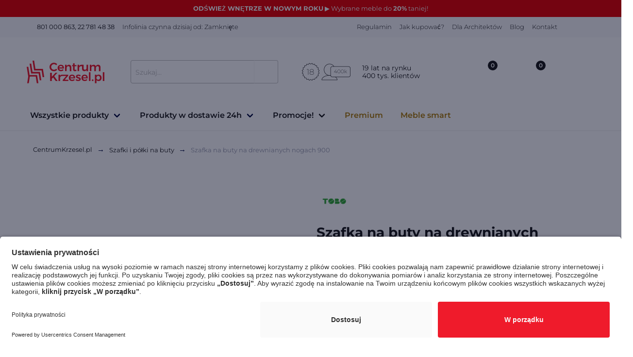

--- FILE ---
content_type: text/html; charset=UTF-8
request_url: https://www.centrumkrzesel.pl/szafka-na-buty-na-drewnianych-nogach-900-biala/7571/p
body_size: 32108
content:
<!DOCTYPE html>
<html lang="pl">
    <head>
        <meta charset="utf-8">
        <meta http-equiv="Content-Type" content="text/html; charset=utf-8">
        <meta http-equiv="X-UA-Compatible" content="IE=edge">
        <meta name="viewport" content="width=device-width, initial-scale=1">
        <title>
                        Szafka na buty na drewnianych nogach 900 - sklep CentrumKrzesel.pl
            </title>

        <meta name="facebook-domain-verification" content="oyvmscqbjt7lmm8ao9yca7lqo9j4wh" />

                                        <meta property="og:type" content="product"/>
            <meta property="product:retailer_part_no" content="7571"/>
                <meta property="og:title" content="Szafka na buty na drewnianych nogach 900"/>
                <meta property="og:url" content="https://www.centrumkrzesel.pl/szafka-na-buty-na-drewnianych-nogach-900-biala/7571/p"/>
                <meta property="og:description" content="Pojemna szafka na buty z siedziskiem do przedpokoju, to niezbędny mebel, który pomoże w organizacji przestrzeni. Darmowa dostawa 📦"/>
                <meta property="og:image" content="https://www.centrumkrzesel.pl/images/product/szafka-na-buty-z-siedziskiem-buk-90-8"/>
                <meta property="product:brand" content="TOBO"/>
                <meta property="product:category" content="Szafki i półki na buty"/>
                                                                                                                <meta property="product:category" content="Poczekalnia"/>
                                                                                    <meta property="product:category" content="Ławki wieloosobowe"/>
                                                                                    <meta property="product:category" content="Przedpokój"/>
                                                                                    <meta property="product:category" content="Siedziska do przedpokoju"/>
                                                                            <meta property="product:price:amount" content="588"/>
            <meta property="product:original_price:amount" content="588"/>
                                <meta property="product:price:currency" content="PLN"/>
                <meta property="product:availability" content="do 9 tygodni"/>
            
                                    <meta property="og:image" content="https://www.centrumkrzesel.pl/images/product/szafka-na-buty-z-siedziskiem-buk-90-8"/>
                                                                                    <meta property="og:title" content="Szafka na buty na drewnianych nogach 900"/>
        <meta property="og:url" content="https://www.centrumkrzesel.pl/szafka-na-buty-na-drewnianych-nogach-900-biala/7571/p"/>
    <meta property="og:description" content="Pojemna szafka na buty z siedziskiem do przedpokoju, to niezbędny mebel, który pomoże w organizacji przestrzeni. Darmowa dostawa 📦...">
    <meta property="og:type" content="product">

                            
        <!-- Google Code for Lista G&#322;&oacute;wna -->
        <!-- Remarketing tags may not be associated with personally identifiable information or placed on pages related to sensitive categories. For instructions on adding this tag and more information on the above requirements, read the setup guide: google.com/ads/remarketingsetup -->
        
                                    <script>
                    window.dataLayer = window.dataLayer || [];
                </script>

                
                                    <script id="usercentrics-cmp" src="https://app.usercentrics.eu/browser-ui/latest/loader.js" data-settings-id="OqUugE3Vy" async></script>
                
                <script type="text/javascript">
                    // create dataLayer
                    function gtag() {
                        dataLayer.push(arguments);
                    }

                    // set „denied" as default for both ad and analytics storage,
                    gtag("consent", "default", {
                        ad_user_data: "denied",
                        ad_personalization: "denied",
                        ad_storage: "denied",
                        analytics_storage: "denied",
                        wait_for_update: 2000 // milliseconds to wait for update
                    });

                    // Enable ads data redaction by default [optional]
                    gtag("set", "ads_data_redaction", true);
                    gtag('config','GTM-N2JVG9G', {'allow_enhanced_conversions':true});
                </script>

                <script type="text/javascript">
                    // Google Tag Manager
                    (function(w, d, s, l, i) {
                        w[l] = w[l] || [];
                        w[l].push({
                            'gtm.start': new Date().getTime(),
                            event: 'gtm.js'
                        });
                        var f = d.getElementsByTagName(s)[0],
                            j = d.createElement(s),
                            dl = l != 'dataLayer' ? '&l=' + l : '';
                        j.async = true;
                        j.src =
                            'https://www.googletagmanager.com/gtm.js?id=' + i + dl;
                        f.parentNode.insertBefore(j, f);
                    })(window, document, 'script', 'dataLayer', 'GTM-N2JVG9G'); //replace GTM-XXXXXX with Google Tag Manager ID
                </script>

                <script>
                    gtag('config','GTM-N2JVG9G', {'allow_enhanced_conversions':true});
                </script>

                <script type="text/javascript">
                    // Please replace 'ucEvent' with the event you have just created
                    window.addEventListener("ucEvent", function (e) {
                        if( e.detail && e.detail.event == "consent_status") {
                            // Please replace the analytics service name here with the customized service
                            var ucAnalyticsService = 'Google Analytics';
                            // Please replace the ad service name here with the customized service
                            var ucAdService = 'Google Ads Remarketing';

                            if(e.detail.hasOwnProperty(ucAnalyticsService) && e.detail.hasOwnProperty(ucAdService))
                            {
                                gtag("consent", "update", {
                                    ad_storage: e.detail[ucAdService] ? 'granted':'denied',
                                    ad_user_data: e.detail[ucAdService] ? 'granted':'denied',
                                    ad_personalization: e.detail[ucAdService] ? 'granted':'denied',
                                    analytics_storage: e.detail[ucAnalyticsService] ? 'granted':'denied'
                                });
                            }
                            else {
                                if(e.detail.hasOwnProperty(ucAdService)) {
                                    gtag("consent", "update", {
                                        ad_storage: e.detail[ucAdService] ? 'granted':'denied',
                                        ad_user_data: e.detail[ucAdService] ? 'granted':'denied',
                                        ad_personalization: e.detail[ucAdService] ? 'granted':'denied'
                                    });
                                }
                                if(e.detail.hasOwnProperty(ucAnalyticsService)) {
                                    gtag("consent", "update", {
                                        analytics_storage: e.detail[ucAnalyticsService] ? 'granted':'denied'
                                    });
                                }
                            }
                        }
                    });
                </script>

                                <!-- Facebook Pixel Code -->
                <script type="text/plain" data-usercentrics="Facebook Pixel">
                    !function(f,b,e,v,n,t,s)
                    {if(f.fbq)return;n=f.fbq=function(){n.callMethod?
                        n.callMethod.apply(n,arguments):n.queue.push(arguments)};
                        if(!f._fbq)f._fbq=n;n.push=n;n.loaded=!0;n.version='2.0';
                        n.queue=[];t=b.createElement(e);t.async=!0;
                        t.src=v;s=b.getElementsByTagName(e)[0];
                        s.parentNode.insertBefore(t,s)}(window,document,'script',
                        'https://connect.facebook.net/en_US/fbevents.js');
                    fbq('init', '1672124773108240');
                    fbq('track', 'PageView');
                                                fbq('track', 'ViewContent');
                                                                                            </script>
                <!-- End Facebook Pixel Code -->
            
                                                    <script>
                    function onSyneriseLoad() {
                        SR.init({
                            'trackerKey':'f369b41c-ada5-4751-b96b-8dc5e40962c8',
                            'trackingDomain': 'https://api.centrumkrzesel.pl/'
                        });
                    }
                    (function(s,y,n,e,r,i,se){s['SyneriseObjectNamespace']=r;s[r]=s[r]||[],
                        s[r]._t=1*new Date(),s[r]._i=0,s[r]._l=i;var z=y.createElement(n),
                        se=y.getElementsByTagName(n)[0];z.async=1;z.src=e;se.parentNode.insertBefore(z,se);
                        z.onload=z.onreadystatechange=function(){var rdy=z.readyState;
                            if(!rdy||/complete|loaded/.test(z.readyState)){s[i]();z.onload = null;
                                z.onreadystatechange=null;}};})(window,document,'script',
                        'https://api.centrumkrzesel.pl/e5ti9t1.js','SR', 'onSyneriseLoad');
                </script>
                    
        
                    <script>
                (function(i,s,o,g,r,a,m){i['GoogleAnalyticsObject']=r;i[r]=i[r]||function(){
                    (i[r].q=i[r].q||[]).push(arguments)},i[r].l=1*new Date();a=s.createElement(o),
                    m=s.getElementsByTagName(o)[0];a.async=1;a.src=g;m.parentNode.insertBefore(a,m)
                })(window,document,'script','//www.google-analytics.com/analytics.js','ga');

                ga('create', 'UA-2996790-1', 'centrumkrzesel.pl');
                ga('send', 'pageview');

            </script>
                
        
        
                    <meta name="description" content="Pojemna szafka na buty z siedziskiem do przedpokoju, to niezbędny mebel, który pomoże w organizacji przestrzeni. Darmowa dostawa 📦...">
    
            <meta name="keywords" content="szafka na buty, z siedziskiem, biała szafka na buty, pojemna szafka na buty, tobo, szafka do przedpokoju">
        
                        
                <!-- Preconnect to critical third-party origins for critical path optimization -->
        <link rel="preconnect" href="https://use.fontawesome.com">
        <link rel="preconnect" href="https://static.payu.com">
        <link rel="preconnect" href="https://api.centrumkrzesel.pl">
        <!-- Additional preconnects for performance optimization -->
        <link rel="preconnect" href="https://www.google-analytics.com">
        <link rel="preconnect" href="https://cdnjs.cloudflare.com">
        <link rel="preconnect" href="https://unpkg.com">
        <link rel="preconnect" href="https://app.usercentrics.eu">

        <!-- Load jQuery and Vue early to prevent undefined errors in inline scripts -->
        <script src="/js/jquery.min.js"></script>
        <script src="/js/vue.min.js"></script>

                    <link rel="preload" as="image" href="https://www.centrumkrzesel.pl/media/cache/bigProductImageLowerQuality/images/product/szafka-na-buty-z-siedziskiem-buk-90-8" fetchpriority="high">
            
        <link rel="shortcut icon" href="#" type="image/x-icon">
                <link rel="icon" type="image/x-icon" href="/images/favicon.png" />

        <style>
            /* Critical CSS for LCP optimization and CLS prevention */
            html { font-size: 16px; line-height: 1.5; }
            body {
                margin: 0;
                padding: 0;
                font-family: 'Montserrat', sans-serif;
                font-size: 1rem;
                line-height: 1.5;
                background-color: #ffffff;
                color: #4a4a4a;
                overflow-x: hidden;
            }
            .navbar { background: #fff; min-height: 3.25rem; position: relative; }
            .container { margin: 0 auto; position: relative; max-width: 1152px; padding: 0 1rem; }
            /* Header layout fixes */
            .navbar .container { display: flex; align-items: center; justify-content: space-between; min-height: 3.25rem; }
            .navbar-brand { display: flex; align-items: center; }
            .navbar-menu { display: flex; align-items: center; flex-grow: 1; justify-content: center; }
            .navbar-item { display: flex; align-items: center; }
            .navbar-end { display: flex; align-items: center; }
            /* Search box styling */
            .field.has-addons { display: flex; align-items: center; }
            .field.has-addons .control { flex: 1; display: flex; align-items: center; }
            .field.has-addons .control:not(:last-child) { margin-right: -1px; }
            .input { border: 1px solid #dbdbdb; padding: 0.5em 0.75em; height: 2.5em; }
            .button { border: 1px solid #dbdbdb; padding: 0.5em 1em; cursor: pointer; height: 2.5em; display: flex; align-items: center; justify-content: center; }
            .card { background: #fff; border-radius: 0.25rem; position: relative; }
            .image { position: relative; overflow: hidden; }
            .image img { display: block; height: auto; width: 100%; }
            /* Prevent CLS by reserving space for images */
            .small-photo { aspect-ratio: 262/333; object-fit: cover; }
            .color-thumb img { aspect-ratio: 1; object-fit: cover; width: 40px !important; height: 40px !important; }
            /* Ensure consistent card heights and prevent layout shifts - only for product cards */
            .lista-produktow .card-content { min-height: 200px; }
            @media screen and (min-width: 1024px) {
                
            }
            /* Responsive visibility - only for navbar and product areas, not footer */
            .navbar .is-hidden-mobile, .lista-produktow .is-hidden-mobile { display: none !important; }
            @media screen and (min-width: 769px) {
                .navbar .is-hidden-mobile, .lista-produktow .is-hidden-mobile { display: block !important; }
            }
            /* Fix breadcrumb separator encoding issue from minified CSS */
            .breadcrumb.has-arrow-separator li + li::before {
                content: "→" !important;
                color: rgb(6, 15, 68) !important;
            }
            /* Fix H1 font-size warning for product pages */
            h1 { font-size: 28px !important; }

            /* Additional CLS prevention for remaining layout shifts - ONLY for category pages */
            .lista-produktow .card { min-height: 300px; }
            .lista-produktow .card-image { min-height: 260px; overflow: hidden; }
            .lista-produktow .card-image .image { width: 100%; height: 260px; overflow: hidden; }
            .lista-produktow .card-image .image img { width: 100%; height: 100%; object-fit: contain; }
            /* Prevent layout shifts from lazy loading - only for category product images */
            .lista-produktow .card-image img[data-src] { background-color: #f5f5f5; min-height: 260px; }
            .lista-produktow .small-photo[data-src] { background-color: #f5f5f5; min-height: 60px; }
            /* Logo container stabilization */
            .navbar-brand .navbar-item { min-width: 150px; min-height: 50px; }
            .navbar-brand img { width: auto; max-height: 50px; }
            /* Form stabilization to prevent CLS - only for category forms */
            .section form[method="GET"] { min-height: 50px; }
            .section form[novalidate] { contain: layout; }
            /* Additional navbar stability */
            .ext-bg {
                height:42px!important;
            }
            .carousel .carousel-navigation.is-overlay .carousel-nav-left, .carousel .carousel-navigation.is-overlay .carousel-nav-right, .hero-carousel .carousel-navigation.is-overlay .carousel-nav-left, .hero-carousel .carousel-navigation.is-overlay .carousel-nav-right {
                left: initial!important;
            }
        </style>

        <!-- Deferred Montserrat fonts loading to improve initial page load -->
                <script>
            (function() {
                var fontsLoaded = false;
                function loadMontserratFonts() {
                    if (fontsLoaded) return;
                    fontsLoaded = true;
                    var link = document.createElement('link');
                    link.rel = 'stylesheet';
                    link.href = '/fonts/montserrat.css';
                    document.head.appendChild(link);

                    // Remove event listeners after loading
                    window.removeEventListener('scroll', handleInteraction);
                    window.removeEventListener('click', handleInteraction);
                    window.removeEventListener('touchstart', handleInteraction);
                    window.removeEventListener('keydown', handleInteraction);
                }

                function handleInteraction() {
                    loadMontserratFonts();
                }

                // Load fonts on first user interaction
                window.addEventListener('scroll', handleInteraction, { once: true, passive: true });
                window.addEventListener('click', handleInteraction, { once: true });
                window.addEventListener('touchstart', handleInteraction, { once: true, passive: true });
                window.addEventListener('keydown', handleInteraction, { once: true });

                // Fallback: load fonts after seconds even without interaction
                setTimeout(loadMontserratFonts, 500);
            })();
        </script>
        
        <link rel="stylesheet" href="/css/styles-min.css" />
        <!-- Defer v2.css to reduce render-blocking -->
        <link rel="preload" href="/css/v2.css" as="style" onload="this.onload=null;this.rel='stylesheet'">
        <noscript><link rel="stylesheet" href="/css/v2.css"></noscript>

        <!-- Defer non-critical CSS -->
        <link rel="preload" href="https://use.fontawesome.com/releases/v5.5.0/css/all.css" as="style" onload="this.onload=null;this.rel='stylesheet'" integrity="sha384-B4dIYHKNBt8Bc12p+WXckhzcICo0wtJAoU8YZTY5qE0Id1GSseTk6S+L3BlXeVIU" crossorigin="anonymous">
        <link rel="preload" href="/css/tooltip.css" as="style" onload="this.onload=null;this.rel='stylesheet'">
        <link rel="preload" href="/css/custom.css" as="style" onload="this.onload=null;this.rel='stylesheet'">
        <link rel="preload" href="/css/modal-fx.min.css" as="style" onload="this.onload=null;this.rel='stylesheet'">
        <link rel="preload" href="/css/VueAgile.css" as="style" onload="this.onload=null;this.rel='stylesheet'">
        <noscript>
            <link rel="stylesheet" href="https://use.fontawesome.com/releases/v5.5.0/css/all.css" integrity="sha384-B4dIYHKNBt8Bc12p+WXckhzcICo0wtJAoU8YZTY5qE0Id1GSseTk6S+L3BlXeVIU" crossorigin="anonymous">
            <link rel="stylesheet" href="/css/tooltip.css" />
            <link rel="stylesheet" href="/css/custom.css" />
            <link rel="stylesheet" href="/css/modal-fx.min.css" />
            <link rel="stylesheet" href="/css/VueAgile.css">
        </noscript>

        <style>
            .cat-desc-excerpt a {
                color:#102189!important;
            }
            .gotop {
                display: none; /* Hidden by default */
                position: fixed; /* Fixed/sticky position */
                bottom: 20px; /* Place the button at the bottom of the page */
                right: 30px; /* Place the button 30px from the right */
                z-index: 99; /* Make sure it does not overlap */
                border: none; /* Remove borders */
                cursor: pointer; /* Add a mouse pointer on hover */
                border-radius: 30px; /* Rounded corners */
            }

            @media (min-width: 900px) {
                .hidableContainer {
                    margin-top:-30px;
                }
                .topSection {
                    padding:1.2rem 1.5rem;
                }

                .pricingContainer {
                    width:910px;
                    overflow: auto;
                }
            }
            @media (min-width: 300px) {
                .button-save-newsletter {
                    margin-top:16px;
                }
                .card .item-details {
                    top: 96% !important;
                }
                .remove-padding-top {
                    padding-top: 0px !important;
                }
                .active {
                    color:#ef1b2b;
                }
                .producer-select .field, .producer-select .field .control, .producer-select .field .control .select, .producer-select .field .control .select select {
                    width:100%;
                }
            }
            .pagination li {
                padding:10px;
                font-size:1.3rem;
            }
            .carousel .carousel-container .carousel-item.has-background .is-background {
                width:auto!important;
                height:auto!important;
            }

            .logo-producer a img {
                max-width: 200px;
                max-height:40px;
            }

            .card.compare label {
                color:green;
            }

            #topBanner {
                position:absolute; width:100%; top:0px; height:35px; font-size:13px;
            }

            .lower_header {
                margin-top:35px;
            }

            @media (min-width: 767px) {
                #main-head .logo img {
                    width: 160px;
                    max-width: 180px;
                }
                .navbar-item img {
                    max-height: initial !important;
                }
            }

            @media (max-width: 767px) {
                .image img {
                    width: auto!important;
                }

                .topSection {
                    min-height: 164px!important;
                }

                .lista-produktow .card .image img {
                    margin-left: auto;
                    margin-right: auto;
                }

                .compare-container-bottom {
                    margin-bottom: 45px!important;
                    margin-right: 0px;
                }

                .compare-container-top {
                    margin-top:10px;
                }
                .burger {
                    flex-shrink:1;
                    padding:0px;
                }
                .smaller-mobile {
                    max-width: 150px;
                }
                .hideMobile {
                    display: none;
                }
                #box-cookies .close-cookie {
                    top:20px!important;
                }
                #mobile-logo {
                    width: 120px!important;
                }
                #search_loader_container {
                    display: none;
                }
            }

            #js_cat-desc-content {
                max-height: 3em;
            }
            .cat-desc-excerpt {
                overflow: hidden;
                text-overflow: ellipsis;
                height: 200px;
            }
            #box-cookies {
                border-top: 1px solid #ddd;
                position: fixed;
                bottom: 0;
                left: 0;
                z-index: 100;
                background: #fff;
                width: 100%;
                padding: 20px;
                text-align: justify;
                -webkit-font-smoothing: antialiased;
                font-weight: 400;
                color:black;
            }
            #box-cookies .close-cookie {
                position: absolute;
                right: 20px;
                top: 13px;
            }
            #box-cookies .container {
                padding-right: 80px;
                font-size: 1em;
                padding-left: 15px;
                margin-right: auto;
                margin-left: auto;
            }
            .slide img {
                object-fit: initial!important;
                width:auto!important;
            }
            .zoom-on-hover img {
                max-height:650px;
            }
            .agile__slide {
                text-align: center;
            }
            #all-prod-image {
                max-width: 150px;
            }
            #prod-image-24 {
                max-width: 150px;
            }

            .autocomplete-suggestions { max-height: 390px!important; width: 600px!important; -webkit-box-sizing: border-box; -moz-box-sizing: border-box; box-sizing: border-box; border: 1px solid #f1f1f1; background: #FFF; cursor: default; overflow: auto; -webkit-box-shadow: 1px 4px 3px rgba(50, 50, 50, 0.64); -moz-box-shadow: 1px 4px 3px rgba(50, 50, 50, 0.64); box-shadow: 1px 4px 3px rgba(50, 50, 50, 0.64); }
            .autocomplete-suggestion { padding: 2px 5px; white-space: nowrap; overflow: hidden; }
            .autocomplete-no-suggestion { padding: 2px 5px;}
            .autocomplete-selected { background: #F0F0F0; }
            .autocomplete-suggestions strong { font-weight: bold; color: #000; }
            .autocomplete-group { padding: 2px 5px; font-weight: bold; font-size: 16px; color: #000; display: block; border-bottom: 1px solid #000; }

            .autocomplete-image {
                max-width:40px;
                max-height: 40px;
                text-align: center;
            }

            .autocomplete-ck-container {
                display: inline-block;
                width:100%;
                cursor: pointer;
                height:44px;
            }
            .autocomplete-image-container {
                display: inline-block;
                width:40px;
                text-align: center;
                margin-left:5px;
                background: white!important;
            }

            .autocomplete-title {
                display: inline-block;
                vertical-align: top;
                font-weight: bold;
                font-size:14px;
                margin-top: 12px;
                margin-left:10px;
                width:60%;
                overflow: hidden;
                white-space: nowrap;
                text-overflow: ellipsis;
            }

            .autocomplete-price {
                text-align: left;
                float:right;
                display: inline-block;
                color:black;
                width: 25%;
                vertical-align: top;
                margin-top: 12px;
                font-size: 14px;
                font-weight: bold;
            }
            .listing-marker {
                float: right;
                padding-right: 3px;
                padding-top: 3px;
            }

            @media only screen and (min-width: 1px) and (max-width: 768px) {
                #header_container {
                    min-height: 78px;
                }
            }

            @media only screen and (min-width: 1px) and (max-width: 700px) {
                .navbar-item, .navbar-link {
                    padding: 0.4rem 0.4rem!important;
                }
                .header-product-bar img {
                    height:25px!important;
                }
            }

            @media only screen and (min-width: 769px) and (max-width: 1024px) {
                #header_container {
                    min-height: 131px;
                }
            }

            @media only screen and (min-width: 1024px) and (max-width: 90000px) {
                #header_container {
                    min-height: 199px;
                }
            }


            @media only screen and (min-width: 769px) and (max-width: 1024px) {
                #galleryMain {
                    min-height: 790px;
                }
            }

            .additionalInfo {
                position: absolute;
                top:-100px;
                visibility: hidden;
                left:-100px;
            }
        </style>
        <style>
            .payu-mini-installments-widget-details {
                color:black!important;
                text-decoration: none!important;
            }
            .payu-mini-installments-widget-amount {
                color: #ef1b2b!important;
                cursor:pointer!important;
                text-decoration: underline!important;
                font-weight: bold!important;
            }
        </style>
                                    <style>
                .dropdown4 .dropdown-trigger .dropdown-button .image {
                    margin-left:60px!important;
                }
            </style>
        
    <style>
        /* Prevent CLS by reserving space for images */
        .main .slide {
            display: flex;
            align-items: center;
            justify-content: center;
            position: relative;
            min-height: 400px;
        }
        
        .main .slide img {
            max-width: 100%;
            max-height: 100%;
            width: auto;
            height: auto;
            object-fit: contain;
        }
        
        .thumbnails .slide {
            display: flex;
            align-items: center;
            justify-content: center;
            min-height: 80px;
        }
        
        .thumbnails .slide img {
            max-width: 100%;
            max-height: 100%;
            object-fit: contain;
        }
        
        /* Prevent layout shift for product info section */
        .product-info-container {
            min-height: 200px; /* Reserve space for basic product info to prevent CLS */
        }
        
        /* Reserve space for dynamic content sections that load via JS */
        .product-params-section {
            min-height: 50px; /* Space for parameter selectors */
        }
        
        .product-price-section {
            min-height: 80px; /* Space for price and add to cart button */
        }
        
        /* Responsive adjustments */
        @media (max-width: 768px) {
            .product-info-container {
                min-height: 150px; /* Smaller on mobile */
            }
        }
        
        .modele_i_cechy .left-25 ul {
            list-style: initial;
        }
        .eye-icon {
            margin-top: -113px;
            margin-left: 6px;
            position: absolute;
            color: white;
            font-size: 14px;
        }
        .ck-table th {
            padding-top:29px;
            font-size:14px;
        }
        .ck-table td {
            font-size:14px;
            padding-top:15px;
            vertical-align: middle;
        }
        .image.is-square img, .image.is-1by1 img, .image.is-5by4 img, .image.is-4by3 img, .image.is-3by2 img, .image.is-5by3 img, .image.is-16by9 img, .image.is-2by1 img, .image.is-3by1 img, .image.is-4by5 img, .image.is-3by4 img, .image.is-2by3 img, .image.is-3by5 img, .image.is-9by16 img, .image.is-1by2 img, .image.is-1by3 img {
            width:auto;
            height:auto;
            margin-left:auto;
            margin-right: auto;
        }
        .dropdown-content {
            max-height: 400px;
            overflow: auto;
        }
        @media (max-width: 1024px) {
            .video-container iframe {
                width:100%!important;
                height:auto!important;
                min-height: 300px!important;
            }

            .blueimp-gallery>.close {
                top:13%!important;
                right: 15px!important;
            }

            .select-image-display {
                margin-top:-50px;
            }
        }

        @media (max-width: 767px) {
            .image.is-square img, .image.is-1by1 img, .image.is-5by4 img, .image.is-4by3 img, .image.is-3by2 img, .image.is-5by3 img, .image.is-16by9 img, .image.is-2by1 img, .image.is-3by1 img, .image.is-4by5 img, .image.is-3by4 img, .image.is-2by3 img, .image.is-3by5 img, .image.is-9by16 img, .image.is-1by2 img, .image.is-1by3 img {
                width:auto;
                height:auto;
                margin-left:auto;
                margin-right: auto;
                max-height: 450px;
            }
            .left-25 {
                padding-left:0px;
            }
            .pricingContainer {
                overflow: auto;
            }

        }
        .descriptionDiv a {
            color:#23d160 !important;
        }
        .descriptionDiv .column {
            padding:0.5rem;
        }
        .descriptionDiv img {
            margin:0px!important;
            padding:0px!important;
        }
        .main-image img {
            cursor: pointer;
        }
        .blueimp-gallery {
            background: rgba(0, 0, 0, 0.50)!important;
        }
        @media (max-width: 550px) {
            .material-presentation-mobile {
                width: 50%; float: left; min-height: 250px;
            }
        }

        .ck-table td:first-child {
            padding: 6px 12px!important;
            border:1px solid #ebebeb;
        }

        #podobne .tabs ul .is-active a{
            font-weight: bold;
        }

        .zoom-on-hover img {
            cursor: pointer;
        }

        .remove-first-element .column:first-child {
            display: none;
        }
        @media (max-width: 730px) {
            .zoom-on-hover .normal {
                width: fit-content !important;
            }
            .main-content-mobile-up {
                margin-top:-80px;
            }
            .main-content-mobile-up .is-full {
                padding-bottom:0px!important;
            }
            .hr {
                margin-top:20px!important;
                margin-bottom:50px!important;
            }
        }

        .removeDot {
            margin:0;
            padding:0;
            list-style:none;
        }
        .removeDot div a {
            text-decoration: underline!important;
        }

        @media (max-width: 1024px) {
            .removeDot div p img, .removeDot div img {
                width: auto!important;
                height:auto!important;
            }
        }

        .author-circle {
            object-fit: cover;
            border-radius: 50%;
            -webkit-border-radius: 50%;
            -moz-border-radius: 50%;
            color: #ffffff;
            font-weight: normal;
            text-align: center;
            vertical-align: middle;
            display: table;
        }

        .author-container {
            position: relative;
            margin: auto;
            /* overflow: hidden; */
            border-radius: 50%;
            -webkit-border-radius: 50%;
            -moz-border-radius: 50%;
            border: 2px solid #ffffff;
            overflow: visible;
        }

        .blue-notifi-notification {
            background-color: rgb(242, 248, 255);
            color: rgb(48, 133, 229);
            font-weight: bold;
        }

        .rateit .rateit-preset {
            color:#f8d52f!important;
        }

        #show_comments_button {
            margin-left:10px;
        }

        /* Styling for details section */
        #detailsSection {
            max-width: 200px; /* Adjust width as needed */
            word-wrap: break-word; /* Ensures long words wrap properly */
            line-height: 23px;
        }

        /* Align "Podmiot odpowiedzialny" container */
        #toggleDetails {
            max-width: 230px; /* Ensure this container aligns with content */
            display: block;
        }

        /* Icon alignment */
        #toggleDetails span.icon {
            margin-left: 10px; /* Space between text and icon */
        }

    </style>
    <style>
        @media (max-width: 730px) {
            .level-item-name {
                display: block!important;
            }
            .content-comment {
                width:87%!important;
            }
            .hide-mobile {
                display: none!important;
            }
        }
    </style>
    <link rel="preload" href="/metronic/lightbox2/dist/css/lightbox.min.css" as="style" onload="this.onload=null;this.rel='stylesheet'">
    <noscript><link rel="stylesheet" href="/metronic/lightbox2/dist/css/lightbox.min.css"></noscript>
    <link rel="preload" href="/js/rate-script/scripts/rateit.css" as="style" onload="this.onload=null;this.rel='stylesheet'">
    <noscript><link rel="stylesheet" href="/js/rate-script/scripts/rateit.css"></noscript>

        <style>
            @media screen and (min-width: 1024px) {
                .payment-providers-container {
                    padding: 0 200px !important;
                }
            }
        </style>

        <style>
            @media screen and (max-width: 1024px) {
                #topBannerMobile {
                    position: fixed;
                    top: 0;
                    left: 0;
                    right: 0;
                    z-index: 100000000001;
                    font-size: 14px!important;
                }
                .has_mobile_banner {
                    margin-top:60px!important;
                }
            }
        </style>

    </head>
    <body>

    
    
                <!-- Google Tag Manager (noscript) -->
        <noscript>
            <iframe src=https://www.googletagmanager.com/ns.html?id=GTM-N2JVG9G height="0" width="0" style="display:none;visibility:hidden"></iframe>
        </noscript>
        <!-- End Google Tag Manager (noscript) -->
    

    <div id="app">

        
                                    
<div class="is-hidden-desktop">
                                                            <a href="https://www.centrumkrzesel.pl/lp/1114/wyprzedaz-noworoczna">
                                    <div style="background: #e60303; color: #ffffff;" id="topBannerMobile">
                        <div style="text-align: center; padding:8px;">
                            Odśwież wnętrze w nowym roku ▶︎ Wybrane meble do 20% taniej!
                        </div>
                    </div>
                                    </a>
                                        </div>

<div class="hide-tablet">
                                        <a href="https://www.centrumkrzesel.pl/lp/1114/wyprzedaz-noworoczna">
                            <div style="background: #e60303; color: #ffffff;" id="topBanner">
                    <div style="text-align: center; padding:8px;">
                        <b>ODŚWIEŻ WNĘTRZE W NOWYM ROKU</b> ▶︎ Wybrane meble do <b>20%</b> taniej!
                    </div>
                </div>
                            </a>
                        </div>
<div id="header_container" class="lower_header has_mobile_banner">
<hdr-cmp inline-template v-cloak>
    <header id="main-head">
        <!-- START OF TOP BAR -->
        <div class="ext-bg color-gray is-hidden-mobile">
            <div id="top-bar" class="container mobile-560">
                <div class="columns is-mobile is-marginless">
                    <div class="column left slogan">
                        <span class="navbar-item has-text-weight-normal header-text-color font-size-13" style="font-weight: normal;" href="#">

                                                            <img src="/v2/ico/phone.svg" class="phone-ico" alt="phone ico"/>
                                &nbsp;801 000 863, 22 781 48 38
                                                    </span>
                                                    <span class="navbar-item is-hidden-mobile has-text-weight-light font-size-13 header-text-color">Infolinia czynna dzisiaj od: Zamknięte</span>
                                            </div>
                    <div class="column right top-right-menu">
                                                                                    <a class="navbar-item font-size-13 has-text-weight-light header-text-color" href="/art/1/regulamin">
                                    Regulamin
                                </a>
                                                                                                                <a class="navbar-item font-size-13 has-text-weight-light header-text-color" href="/art/2/bezpieczne-zakupy">
                                    Jak kupować?
                                </a>
                                                                                                                                                                    <a class="navbar-item font-size-13 has-text-weight-light header-text-color" href="/art/9/dla_architektow">
                                    Dla Architektów
                                </a>
                                                                                                                                                                                                                                                                                            <a class="navbar-item font-size-13 header-text-color has-text-weight-light" href="/blog">Blog</a>
                        <a class="navbar-item font-size-13 header-text-color has-text-weight-light" href="/contact">Kontakt</a>
                    </div>
                </div>
            </div>
        </div>
        <!-- END OF TOP BAR -->
        <!-- START OF MIDDLE BAR -->
        <div id="middle-bar" class="container">
            <div class="columns is-mobile is-marginless">
                <div class="column is-one-quarters-mobile left">
                    <burger-menu inline-template v-cloak activesub="1">

                        <Slide
                                :cross-icon="false"
                                :is-open="open"
                                :width="menuWidth">

                            <div class="columns">
                                <!-- START OF LOGO FOR MOBILE -->
                                <div class="column is-full-mobile">
                                    <a class="navbar-item image logo" href="/">
                                        <img src="/images/logo-kopia.svg" alt="logo CentrumKrzesel.pl">
                                    </a>
                                </div>
                                <!-- END OF LOGO FOR MOBILE -->

                                <!-- START OF LOGO FOR TABLET -->

                                <!-- </div> -->

                            </div>
                            <div class="columns">

                                <!-- END OF LOGO FOR TABLET -->

                                <!-- <div class="column"> -->
                                <div class="top-info-bar" style="margin-left: 20px; margin-top: 20px; margin-bottom: 10px;">
                                    <div class="navbar-item">
                                        <img style="height:36px;" class="margin-right-8" src="/v2/ikonki_nowe.png" alt="">
                                    </div>
                                    <div class="navbar-item">
                                    <span class="header-text-color">
                                        19 lat na rynku <br/> 400 tys. klientów
                                    </span>
                                    </div>

                                    <a id="closeBurger" style="position:fixed; top:25px; display: none">
                                        <i class="fa fa-times" style="font-size:24px;"></i>
                                    </a>

                                </div>
                            </div>

                            <!-- START OF BURGER MENU CONTENT -->
                            <!-- START OF ACCORDION TITLE -->
                            <div class="level is-mobile main-category-mobile" @click="toggleFirstTab">
                                <div class="level-left">
                                    <div class="level-item">
                                        Wszystkie produkty
                                    </div>
                                </div>
                                <div class="level-right">
                                    <span class="icon">
                                        <i :class="[ 'fas', unfoldFirstTab ? 'fa-caret-up' : 'fa-caret-down' ]"></i>
                                    </span>
                                </div>
                            </div>
                            <!-- END OF ACCORDION TITLE -->

                            <!-- START OF ACCORDION CONTENT -->
                            <nav class="mobile-menu-nav" v-if="unfoldFirstTab">
                                <div class="container">

                                    <!-- START OF ALL PRODUCTS -->
                                    <div class="columns content mega-container">
                                        <div class="column is-half">
                                            <h4 class="is-mobile-menu-title">Pomieszczenia</h4>
                                                                                            <a data-image=""  class="navbar-item" href="/meble-smart/312/c">
                                                    <div class="navbar-content">
                                                        <p>Meble Smart</p>
                                                    </div>
                                                </a>
                                                                                            <a data-image="/images/category/1fd3da9604179d374e64e527270f1470.jpg"  class="navbar-item" href="/fotele-biurowe-/119/c">
                                                    <div class="navbar-content">
                                                        <p>Fotele biurowe</p>
                                                    </div>
                                                </a>
                                                                                            <a data-image="/images/category/1b00390459d4a9a159e5e42c7ed5c2fb.jpg"  class="navbar-item" href="/krzesla-biurowe-/118/c">
                                                    <div class="navbar-content">
                                                        <p>Krzesła biurowe</p>
                                                    </div>
                                                </a>
                                                                                            <a data-image="/images/category/9208ba57bba5dbf916669b41337f9321.jpeg"  class="navbar-item" href="/pokoj-dziecka-/122/c">
                                                    <div class="navbar-content">
                                                        <p>Pokój dziecka</p>
                                                    </div>
                                                </a>
                                                                                            <a data-image="/images/category/c74dec1107c2f1a5b340b004c1b7453f.jpeg"  class="navbar-item" href="/meble-biurowe-/129/c">
                                                    <div class="navbar-content">
                                                        <p>Meble biurowe</p>
                                                    </div>
                                                </a>
                                                                                            <a data-image="/images/category/f353f76dacbeecea9b3e8a4c9a71e77f.jpg"  class="navbar-item" href="/sala-konferencyjna-/123/c">
                                                    <div class="navbar-content">
                                                        <p>Sala konferencyjna</p>
                                                    </div>
                                                </a>
                                                                                            <a data-image="/images/category/259254675108e90ece2f9daee09c7c43.jpg"  class="navbar-item" href="/krzesla-do-salonu-6/245/c">
                                                    <div class="navbar-content">
                                                        <p>Salon</p>
                                                    </div>
                                                </a>
                                                                                            <a data-image="/images/category/a68031a78f845340ee9f6bda882f3177.jpg"  class="navbar-item" href="/meble-ogrodowe/287/c">
                                                    <div class="navbar-content">
                                                        <p>Meble ogrodowe</p>
                                                    </div>
                                                </a>
                                                                                            <a data-image="/images/category/a96f256bfe57b909ab4cb50398016809.jpeg"  class="navbar-item" href="/jadalnia-/133/c">
                                                    <div class="navbar-content">
                                                        <p>Jadalnia</p>
                                                    </div>
                                                </a>
                                                                                            <a data-image="/images/category/e70d6eac4646ba09e0719b2fb1ca6074.jpeg"  class="navbar-item" href="/kuchnia-/138/c">
                                                    <div class="navbar-content">
                                                        <p>Kuchnia</p>
                                                    </div>
                                                </a>
                                                                                            <a data-image="/images/category/1c45cf3d88ba5c9715f6b3f9289ee460.jpg"  class="navbar-item" href="/przedpokoj/298/c">
                                                    <div class="navbar-content">
                                                        <p>Przedpokój</p>
                                                    </div>
                                                </a>
                                                                                            <a data-image="/images/category/2d8c1d5a232c488024df20eeaf66419e.jpeg"  class="navbar-item" href="/sypialnia/292/c">
                                                    <div class="navbar-content">
                                                        <p>Sypialnia</p>
                                                    </div>
                                                </a>
                                                                                            <a data-image="/images/category/c94a4fac2af1f60d492a35df6313aaae.jpg"  class="navbar-item" href="/poczekalnia-/124/c">
                                                    <div class="navbar-content">
                                                        <p>Poczekalnia</p>
                                                    </div>
                                                </a>
                                                                                            <a data-image=""  class="navbar-item" href="/meble-lazienkowe/327/c">
                                                    <div class="navbar-content">
                                                        <p>Meble łazienkowe</p>
                                                    </div>
                                                </a>
                                                                                            <a data-image="/images/category/0506ace39ec1e23194fe66e70fe07c01.jpeg"  class="navbar-item" href="/oswietlenie/273/c">
                                                    <div class="navbar-content">
                                                        <p>Oświetlenie</p>
                                                    </div>
                                                </a>
                                                                                    </div>
                                        <div class="column is-half">
                                                                                            <a data-image="" class="navbar-item" href="/outlet-2/237/c">
                                                    <div class="navbar-content">
                                                        <p>Outlet</p>
                                                    </div>
                                                </a>
                                                                                            <a data-image="/images/category/d07b2f90bb65d9c2eb81859697752f05.jpeg" class="navbar-item" href="/recepcja-lobby-10/255/c">
                                                    <div class="navbar-content">
                                                        <p>Recepcja i lobby</p>
                                                    </div>
                                                </a>
                                                                                            <a data-image="/images/category/600284c8b9187b3acda423fda5cf1ffe.jpeg" class="navbar-item" href="/laboratorium-/139/c">
                                                    <div class="navbar-content">
                                                        <p>Laboratorium</p>
                                                    </div>
                                                </a>
                                                                                            <a data-image="/images/category/97a073a5c958b5869f50c073350a04ac.jpeg" class="navbar-item" href="/meble-metalowe/279/c">
                                                    <div class="navbar-content">
                                                        <p>Meble metalowe</p>
                                                    </div>
                                                </a>
                                                                                            <a data-image="/images/category/7a3290f64c9a8fdb3577843c779c9b42.jpeg" class="navbar-item" href="/akcesoria-/147/c">
                                                    <div class="navbar-content">
                                                        <p>Akcesoria</p>
                                                    </div>
                                                </a>
                                                                                    </div>
                                    </div>
                                    <!-- END OF ALL PRODUCTS -->

                                    <!-- START OF KINDS -->
                                    <div class="columns content mega-container">
                                        <div class="column is-half">
                                            <h4 class="is-mobile-menu-title">Rodzaje</h4>
                                                                                            <a data-image="/images/category/7a83d09615a6591a423b1b2488140bfb.jpeg"  class="navbar-item" href="/krzesla-do-biura/26/t">
                                                    <div class="navbar-content">
                                                        <p>Krzesła do biura</p>
                                                    </div>
                                                </a>
                                                                                            <a data-image="/images/category/b26de17a4b0543df34c8d5b0f414235a.jpeg"  class="navbar-item" href="/stoly-/17/t">
                                                    <div class="navbar-content">
                                                        <p>Stoły</p>
                                                    </div>
                                                </a>
                                                                                            <a data-image="/images/category/3972b0ac5891ddc37564b7d24e4ce44d.jpeg"  class="navbar-item" href="/stoliki-kawowe/18/t">
                                                    <div class="navbar-content">
                                                        <p>Stoliki kawowe</p>
                                                    </div>
                                                </a>
                                                                                            <a data-image="/images/category/73ce531812ba02cc4cd8a96665b5d585.jpeg"  class="navbar-item" href="/meble-do-biura/28/t">
                                                    <div class="navbar-content">
                                                        <p>Meble do biura</p>
                                                    </div>
                                                </a>
                                                                                            <a data-image="/images/category/48322171dc59b50838ca97323da39119.jpeg"  class="navbar-item" href="/meble-do-domu/29/t">
                                                    <div class="navbar-content">
                                                        <p>Meble do domu</p>
                                                    </div>
                                                </a>
                                                                                            <a data-image="/images/category/88d7c9111cdcb6581bb4de990c8e343f.jpeg"  class="navbar-item" href="/fotele-do-gry/3/t">
                                                    <div class="navbar-content">
                                                        <p>Fotele do gry</p>
                                                    </div>
                                                </a>
                                                                                            <a data-image="/images/category/c13cbc211f7f8e0aac35af2ded3ba62d.jpeg"  class="navbar-item" href="/krzesla-do-domu/27/t">
                                                    <div class="navbar-content">
                                                        <p>Krzesła do domu</p>
                                                    </div>
                                                </a>
                                                                                            <a data-image="/images/category/0bfe30767215a0d570e9f0b94128ba0e.jpeg"  class="navbar-item" href="/fotele-wypoczynkowe/22/t">
                                                    <div class="navbar-content">
                                                        <p>Fotele wypoczynkowe</p>
                                                    </div>
                                                </a>
                                                                                            <a data-image="/images/category/6607a9b6c3b8e58a99975fedf25aa90e.jpeg"  class="navbar-item" href="/fotele-do-biura/25/t">
                                                    <div class="navbar-content">
                                                        <p>Fotele do biura</p>
                                                    </div>
                                                </a>
                                                                                            <a data-image="/images/category/405b363a3749af51b94e27c0d860c08a.jpeg"  class="navbar-item" href="/lawki-do-poczekalni/24/t">
                                                    <div class="navbar-content">
                                                        <p>Ławki do poczekalni</p>
                                                    </div>
                                                </a>
                                                                                    </div>
                                        <div class="column is-half">
                                                                                            <a data-image="/images/category/6d08378e026807a12bd2ca5d9f0580fe.jpeg"  class="navbar-item" href="/hokery-tapicerowane/19/t">
                                                    <div class="navbar-content">
                                                        <p>Hokery</p>
                                                    </div>
                                                </a>
                                                                                            <a data-image="/images/category/fe586d097c0f7c90818e7ef848c350d4.jpeg"  class="navbar-item" href="/pufy-tapicerowane/15/t">
                                                    <div class="navbar-content">
                                                        <p>Pufy tapicerowane</p>
                                                    </div>
                                                </a>
                                                                                            <a data-image="/images/category/c1ae98dd98a6469f2cdd2edd6a83147f.jpeg"  class="navbar-item" href="/pufy-worki-sako/16/t">
                                                    <div class="navbar-content">
                                                        <p>Pufy worki Sako</p>
                                                    </div>
                                                </a>
                                                                                            <a data-image="/images/category/2df4e43ca5f255abc6d7a8c75f567656.jpeg"  class="navbar-item" href="/sofy/23/t">
                                                    <div class="navbar-content">
                                                        <p>Sofy</p>
                                                    </div>
                                                </a>
                                                                                            <a data-image="/images/category/e6650319b99c085bc215f3c8344a22a8.png"  class="navbar-item" href="/dywany/31/t">
                                                    <div class="navbar-content">
                                                        <p>Dywany</p>
                                                    </div>
                                                </a>
                                                                                    </div>
                                    </div>
                                    <!-- END OF KINDS -->

                                </div>
                            </nav>
                            <!-- END OF ACCORDION CONTENT -->

                            <!-- START OF ACCORDION TITLE -->
                            <div class="level is-mobile main-category-mobile" @click="toggleSecondTab">
                                <div class="level-left">
                                    <div class="level-item">
                                        Produkty w dostawie 24h
                                    </div>
                                </div>
                                <div class="level-right">
                                    <span class="icon">
                                        <i :class="[ 'fas', unfoldSecondTab ? 'fa-caret-up' : 'fa-caret-down' ]"></i>
                                    </span>
                                </div>
                            </div>
                            <!-- END OF ACCORDION TITLE -->

                            <!-- START OF ACCORDION CONTENT -->
                            <nav v-if="unfoldSecondTab">
                                <div class="container">

                                    <!-- START OF ALL PRODUCTS -->
                                    <div class="columns content mega-container">
                                        <div class="column is-half">
                                            <h4 class="is-mobile-menu-title">Pomieszczenia</h4>
                                                                                            <a data-image=""  class="navbar-item" href="/meble-smart/312/c/24h">
                                                    <div class="navbar-content">
                                                        <p>Meble Smart 24h</p>
                                                    </div>
                                                </a>
                                                                                            <a data-image="/images/category/1fd3da9604179d374e64e527270f1470.jpg"  class="navbar-item" href="/fotele-biurowe-/119/c/24h">
                                                    <div class="navbar-content">
                                                        <p>Fotele biurowe 24h</p>
                                                    </div>
                                                </a>
                                                                                            <a data-image="/images/category/1b00390459d4a9a159e5e42c7ed5c2fb.jpg"  class="navbar-item" href="/krzesla-biurowe-/118/c/24h">
                                                    <div class="navbar-content">
                                                        <p>Krzesła biurowe 24h</p>
                                                    </div>
                                                </a>
                                                                                            <a data-image="/images/category/9208ba57bba5dbf916669b41337f9321.jpeg"  class="navbar-item" href="/pokoj-dziecka-/122/c/24h">
                                                    <div class="navbar-content">
                                                        <p>Pokój dziecka 24h</p>
                                                    </div>
                                                </a>
                                                                                            <a data-image="/images/category/c74dec1107c2f1a5b340b004c1b7453f.jpeg"  class="navbar-item" href="/meble-biurowe-/129/c/24h">
                                                    <div class="navbar-content">
                                                        <p>Meble biurowe 24h</p>
                                                    </div>
                                                </a>
                                                                                            <a data-image="/images/category/f353f76dacbeecea9b3e8a4c9a71e77f.jpg"  class="navbar-item" href="/sala-konferencyjna-/123/c/24h">
                                                    <div class="navbar-content">
                                                        <p>Sala konferencyjna 24h</p>
                                                    </div>
                                                </a>
                                                                                            <a data-image="/images/category/259254675108e90ece2f9daee09c7c43.jpg"  class="navbar-item" href="/krzesla-do-salonu-6/245/c/24h">
                                                    <div class="navbar-content">
                                                        <p>Salon 24h</p>
                                                    </div>
                                                </a>
                                                                                            <a data-image="/images/category/a68031a78f845340ee9f6bda882f3177.jpg"  class="navbar-item" href="/meble-ogrodowe/287/c/24h">
                                                    <div class="navbar-content">
                                                        <p>Meble ogrodowe 24h</p>
                                                    </div>
                                                </a>
                                                                                            <a data-image=""  class="navbar-item" href="/szok-cenowy-/121/c/24h">
                                                    <div class="navbar-content">
                                                        <p>Szok cenowy 24h</p>
                                                    </div>
                                                </a>
                                                                                            <a data-image="/images/category/a96f256bfe57b909ab4cb50398016809.jpeg"  class="navbar-item" href="/jadalnia-/133/c/24h">
                                                    <div class="navbar-content">
                                                        <p>Jadalnia 24h</p>
                                                    </div>
                                                </a>
                                                                                            <a data-image="/images/category/e70d6eac4646ba09e0719b2fb1ca6074.jpeg"  class="navbar-item" href="/kuchnia-/138/c/24h">
                                                    <div class="navbar-content">
                                                        <p>Kuchnia 24h</p>
                                                    </div>
                                                </a>
                                                                                            <a data-image="/images/category/1c45cf3d88ba5c9715f6b3f9289ee460.jpg"  class="navbar-item" href="/przedpokoj/298/c/24h">
                                                    <div class="navbar-content">
                                                        <p>Przedpokój 24h</p>
                                                    </div>
                                                </a>
                                                                                            <a data-image="/images/category/2d8c1d5a232c488024df20eeaf66419e.jpeg"  class="navbar-item" href="/sypialnia/292/c/24h">
                                                    <div class="navbar-content">
                                                        <p>Sypialnia 24h</p>
                                                    </div>
                                                </a>
                                                                                            <a data-image="/images/category/c94a4fac2af1f60d492a35df6313aaae.jpg"  class="navbar-item" href="/poczekalnia-/124/c/24h">
                                                    <div class="navbar-content">
                                                        <p>Poczekalnia 24h</p>
                                                    </div>
                                                </a>
                                                                                            <a data-image="/images/category/0506ace39ec1e23194fe66e70fe07c01.jpeg"  class="navbar-item" href="/oswietlenie/273/c/24h">
                                                    <div class="navbar-content">
                                                        <p>Oświetlenie 24h</p>
                                                    </div>
                                                </a>
                                                                                    </div>
                                        <div class="column is-half">
                                                                                            <a data-image=""  class="navbar-item" href="/outlet-2/237/c/24h">
                                                    <div class="navbar-content">
                                                        <p>Outlet 24h</p>
                                                    </div>
                                                </a>
                                                                                            <a data-image="/images/category/d07b2f90bb65d9c2eb81859697752f05.jpeg"  class="navbar-item" href="/recepcja-lobby-10/255/c/24h">
                                                    <div class="navbar-content">
                                                        <p>Recepcja i lobby 24h</p>
                                                    </div>
                                                </a>
                                                                                            <a data-image="/images/category/600284c8b9187b3acda423fda5cf1ffe.jpeg"  class="navbar-item" href="/laboratorium-/139/c/24h">
                                                    <div class="navbar-content">
                                                        <p>Laboratorium 24h</p>
                                                    </div>
                                                </a>
                                                                                            <a data-image="/images/category/97a073a5c958b5869f50c073350a04ac.jpeg"  class="navbar-item" href="/meble-metalowe/279/c/24h">
                                                    <div class="navbar-content">
                                                        <p>Meble metalowe 24h</p>
                                                    </div>
                                                </a>
                                                                                            <a data-image="/images/category/7a3290f64c9a8fdb3577843c779c9b42.jpeg"  class="navbar-item" href="/akcesoria-/147/c/24h">
                                                    <div class="navbar-content">
                                                        <p>Akcesoria 24h</p>
                                                    </div>
                                                </a>
                                                                                    </div>
                                    </div>
                                    <!-- END OF ALL PRODUCTS -->

                                    <!-- START OF KINDS -->
                                    <div class="columns content mega-container">
                                        <div class="column is-half">
                                            <h4 class="is-mobile-menu-title">Rodzaje</h4>
                                                                                            <a data-image="/images/category/7a83d09615a6591a423b1b2488140bfb.jpeg"  class="navbar-item" href="/krzesla-do-biura/26/t/24h">
                                                    <div class="navbar-content">
                                                        <p>Krzesła do biura 24h</p>
                                                    </div>
                                                </a>
                                                                                            <a data-image="/images/category/b26de17a4b0543df34c8d5b0f414235a.jpeg"  class="navbar-item" href="/stoly-/17/t/24h">
                                                    <div class="navbar-content">
                                                        <p>Stoły 24h</p>
                                                    </div>
                                                </a>
                                                                                            <a data-image="/images/category/3972b0ac5891ddc37564b7d24e4ce44d.jpeg"  class="navbar-item" href="/stoliki-kawowe/18/t/24h">
                                                    <div class="navbar-content">
                                                        <p>Stoliki kawowe 24h</p>
                                                    </div>
                                                </a>
                                                                                            <a data-image="/images/category/73ce531812ba02cc4cd8a96665b5d585.jpeg"  class="navbar-item" href="/meble-do-biura/28/t/24h">
                                                    <div class="navbar-content">
                                                        <p>Meble do biura 24h</p>
                                                    </div>
                                                </a>
                                                                                            <a data-image="/images/category/48322171dc59b50838ca97323da39119.jpeg"  class="navbar-item" href="/meble-do-domu/29/t/24h">
                                                    <div class="navbar-content">
                                                        <p>Meble do domu 24h</p>
                                                    </div>
                                                </a>
                                                                                            <a data-image="/images/category/88d7c9111cdcb6581bb4de990c8e343f.jpeg"  class="navbar-item" href="/fotele-do-gry/3/t/24h">
                                                    <div class="navbar-content">
                                                        <p>Fotele do gry 24h</p>
                                                    </div>
                                                </a>
                                                                                            <a data-image="/images/category/c13cbc211f7f8e0aac35af2ded3ba62d.jpeg"  class="navbar-item" href="/krzesla-do-domu/27/t/24h">
                                                    <div class="navbar-content">
                                                        <p>Krzesła do domu 24h</p>
                                                    </div>
                                                </a>
                                                                                            <a data-image="/images/category/0bfe30767215a0d570e9f0b94128ba0e.jpeg"  class="navbar-item" href="/fotele-wypoczynkowe/22/t/24h">
                                                    <div class="navbar-content">
                                                        <p>Fotele wypoczynkowe 24h</p>
                                                    </div>
                                                </a>
                                                                                            <a data-image="/images/category/6607a9b6c3b8e58a99975fedf25aa90e.jpeg"  class="navbar-item" href="/fotele-do-biura/25/t/24h">
                                                    <div class="navbar-content">
                                                        <p>Fotele do biura 24h</p>
                                                    </div>
                                                </a>
                                                                                            <a data-image="/images/category/405b363a3749af51b94e27c0d860c08a.jpeg"  class="navbar-item" href="/lawki-do-poczekalni/24/t/24h">
                                                    <div class="navbar-content">
                                                        <p>Ławki do poczekalni 24h</p>
                                                    </div>
                                                </a>
                                                                                    </div>
                                        <div class="column is-half">
                                                                                            <a data-image="/images/category/6d08378e026807a12bd2ca5d9f0580fe.jpeg"  class="navbar-item" href="/hokery-tapicerowane/19/t/24h">
                                                    <div class="navbar-content">
                                                        <p>Hokery 24h</p>
                                                    </div>
                                                </a>
                                                                                            <a data-image="/images/category/fe586d097c0f7c90818e7ef848c350d4.jpeg"  class="navbar-item" href="/pufy-tapicerowane/15/t/24h">
                                                    <div class="navbar-content">
                                                        <p>Pufy tapicerowane 24h</p>
                                                    </div>
                                                </a>
                                                                                            <a data-image="/images/category/c1ae98dd98a6469f2cdd2edd6a83147f.jpeg"  class="navbar-item" href="/pufy-worki-sako/16/t/24h">
                                                    <div class="navbar-content">
                                                        <p>Pufy worki Sako 24h</p>
                                                    </div>
                                                </a>
                                                                                            <a data-image="/images/category/2df4e43ca5f255abc6d7a8c75f567656.jpeg"  class="navbar-item" href="/sofy/23/t/24h">
                                                    <div class="navbar-content">
                                                        <p>Sofy 24h</p>
                                                    </div>
                                                </a>
                                                                                            <a data-image="/images/category/e6650319b99c085bc215f3c8344a22a8.png"  class="navbar-item" href="/dywany/31/t/24h">
                                                    <div class="navbar-content">
                                                        <p>Dywany 24h</p>
                                                    </div>
                                                </a>
                                                                                    </div>
                                    </div>
                                    <!-- END OF KINDS -->

                                </div>
                            </nav>
                            <!-- END OF ACCORDION CONTENT -->


                            <!-- START OF ACCORDION TITLE -->
                            <div class="level is-mobile main-category-mobile" @click="toggleThirdTab">
                                <div class="level-left">
                                    <div class="level-item is-red">
                                        Promocje
                                    </div>
                                </div>
                                <div class="level-right is-red">
                                    <span class="icon">
                                        <i :class="[ 'fas', unfoldThirdTab ? 'fa-caret-up' : 'fa-caret-down' ]"></i>
                                    </span>
                                </div>
                            </div>
                            <!-- END OF ACCORDION TITLE -->

                            <!-- START OF ACCORDION CONTENT -->
                            <nav v-if="unfoldThirdTab">
                                <div class="container">

                                    <!-- START OF ALL PRODUCTS -->
                                    <div class="columns content mega-container">
                                        <div class="column is-half">
                                                                                            <a href="/szok-cenowy-/121/c">
                                                    <div class="navbar-content">
                                                        <p>Szok cenowy</p>
                                                    </div>
                                                </a>
                                                                                            <a href="/outlet-2/237/c">
                                                    <div class="navbar-content">
                                                        <p>Outlet</p>
                                                    </div>
                                                </a>
                                                                                    </div>
                                    </div>
                                    <!-- END OF ALL PRODUCTS -->
                                </div>
                            </nav>
                            <!-- END OF ACCORDION CONTENT -->

                                                            <div class="level is-mobile main-category-mobile">
                                    <div class="level-left">
                                        <div class="level-item">
                                                                                                                                                                                                                                            <a class="" href="/outlet-2/237/c">
                                                        Outlet
                                                    </a>
                                                                                                                                    </div>
                                    </div>
                                </div>
                            
                            <!-- START OF ASK ABOUT PRODUCT -->
                            <div class="level is-mobile main-category-mobile">
                                <div class="level-left">
                                    <div class="level-item">
                                                                            </div>
                                </div>
                                <div class="level-right">
                                    <div class="level-item">
                                                                            </div>
                                </div>

                            </div>
                            <!-- END OF ASK ABOUT PRODUCT -->

                            <ul class="burger-menu-bottom">
                                                                                                            <li>
                                            <a href="/art/1/regulamin">
                                                Regulamin
                                            </a>
                                        </li>
                                                                                                                                                <li>
                                            <a href="/art/2/bezpieczne-zakupy">
                                                Jak kupować?
                                            </a>
                                        </li>
                                                                                                                                                                                                                    <li>
                                            <a href="/art/9/dla_architektow">
                                                Dla Architektów
                                            </a>
                                        </li>
                                                                                                                                                                                                                                                                                                                                                                                    <li><a href="/blog">Blog</a></li>
                                <li><a href="/contact">Kontakt</a></li>
                            </ul>


                            <!-- START OF CONTACT -->
                            <div class="bm-down-section">
                                <div class="column is-block is-full has-text-centered">
                                    <a class="navbar-item has-text-weight-medium active-item" href="#">

                                                                                    <i class="fas fa-phone"></i>
                                            801 000 863, 22 781 48 38
                                                                            </a>
                                </div>
                                                                    <div class="column is-block is-full has-text-centered">
                                        <span>Infolinia czynna dzisiaj od: Zamknięte</span>
                                    </div>
                                                            </div>
                            <!-- END OF CONTACT -->

                        </Slide>

                    </burger-menu>
                    <a class="navbar-item image logo" href="/">
                                                    <img id="mobile-logo" class="mobile-logo" src="/images/logo-kopia.svg" alt="Logo CentrumKrzesel.pl">
                                            </a>
                </div>
                <!-- START OF MIDDLE SEARCH INPUT -->


                <div id="Search" class="column left is-hidden-mobile">
                    <form action="/search/query" id="search_form">
                        <div class="field has-addons">
                            <p class="control is-expanded">
                                                                                                                                <input id="search_autocomplete" name="query" type="text" class="input" value="" placeholder="Szukaj...">
                            </p>
                            <div class="control">
                                <button type="submit" class="button"><img alt="search" class="loop-search" src="/v2/ico/loop_search.svg" /></button>
                                <div style="display: inline-block; position: absolute; margin-top: 0px; margin-left: -80px; z-index: 100000" id="search_loader_container">
                                    <img id="search_loader" style="max-width: 15px; margin-top:15px; display: none; z-index: 10000000" src="/images/ajax-loader2.gif">
                                </div>

                            </div>
                        </div>
                    </form>
                </div>


                <!-- END OF MIDDLE SEARCH INPUT -->
                <div class="column left info-bar is-hidden-touch">
                    <div class="navbar-item">
                        <img style="height:36px;" class="margin-right-8" src="/v2/ikonki_nowe.png" alt="">
                    </div>
                    <div class="navbar-item">
                        <span class="header-text-color">
                            19 lat na rynku <br/> 400 tys. klientów
                        </span>
                    </div>
                </div>

                <div class="column right header-product-bar">
                    <a href="/product/compare/results" class="navbar-item with-counter compare-element">
                        <img src="/v2/ico/compare.svg" />
                        <span class="counter compareCounter ">0</span></a>

                    <a href="/cart" class="navbar-item with-counter">
                        <img src="/v2/ico/cart.svg" />
                        <span class="counter ">0</span>
                    </a>


                                            <a href="/login" class="navbar-item">
                            <img src="/v2/ico/profile.svg" />
                        </a>
                    
                    <a href="#" id="Search-icon" class="navbar-item is-hidden-tablet" @click="toggleSearchBar">
                        <img id="loop_search_mobile" src="/v2/ico/loop_search_mobile.svg" />
                    </a>
                </div>
            </div>
        </div>
        <form action="/search/query">
            <div class="search-bar color-gray navbar is-hidden-tablet" v-show="showSearchBar" v-cloak>
                <div class="field has-addons">
                    <p class="control is-expanded">
                        <input name="query" type="text" class="input" value="" placeholder="Szukaj...">
                    </p>
                    <div class="control">
                        <button type="submit" class="button"><img src="/v2/ico/loop_search.svg" style="height:20px;" /></button>
                    </div>
                </div>
            </div>
        </form>
        <!-- END OF MIDDLE BAR -->
        <!-- START OF BOTTOM BAR -->
        <div id="bottom-bar" class="container is-hidden-touch">
            <nav class="navbar ">
                <div class="navbar-brand desktop">
                </div>
                <div id="navMenubd" class="navbar-menu">
                    <div class="navbar-start">
                        <div class="navbar-item has-dropdown is-mega"
                             :class="openAll ? 'is-active' : ''">
                            <div class="navbar-link has-text-weight-medium"
                                 :class="hoverAllProducts ? 'is-regular-link-hovered' :  ''" href="#"
                                 @mouseover="overAll"
                                 @click="toggleAll">
                                Wszystkie produkty
                            </div>
                            <div class="navbar-dropdown"
                                 @mouseover="hoverAllProducts = true"
                                 @mouseleave="leaveAll">
                                <div class="container">
                                    <div class="columns content mega-container">
                                        <div class="column is-one-fifth">
                                            <div class="columns">
                                                <div class="column">
                                                    <h4 class="is-mega-menu-title">Pomieszczenia</h4>
                                                                                                            <a data-target="all-prod-image" data-image="" class="navbar-item" href="/meble-smart/312/c">
                                                            <div class="navbar-content">
                                                                <p>Meble Smart</p>
                                                            </div>
                                                        </a>
                                                                                                            <a data-target="all-prod-image" data-image="/images/category/1fd3da9604179d374e64e527270f1470.jpg" class="navbar-item" href="/fotele-biurowe-/119/c">
                                                            <div class="navbar-content">
                                                                <p>Fotele biurowe</p>
                                                            </div>
                                                        </a>
                                                                                                            <a data-target="all-prod-image" data-image="/images/category/1b00390459d4a9a159e5e42c7ed5c2fb.jpg" class="navbar-item" href="/krzesla-biurowe-/118/c">
                                                            <div class="navbar-content">
                                                                <p>Krzesła biurowe</p>
                                                            </div>
                                                        </a>
                                                                                                            <a data-target="all-prod-image" data-image="/images/category/9208ba57bba5dbf916669b41337f9321.jpeg" class="navbar-item" href="/pokoj-dziecka-/122/c">
                                                            <div class="navbar-content">
                                                                <p>Pokój dziecka</p>
                                                            </div>
                                                        </a>
                                                                                                            <a data-target="all-prod-image" data-image="/images/category/c74dec1107c2f1a5b340b004c1b7453f.jpeg" class="navbar-item" href="/meble-biurowe-/129/c">
                                                            <div class="navbar-content">
                                                                <p>Meble biurowe</p>
                                                            </div>
                                                        </a>
                                                                                                            <a data-target="all-prod-image" data-image="/images/category/f353f76dacbeecea9b3e8a4c9a71e77f.jpg" class="navbar-item" href="/sala-konferencyjna-/123/c">
                                                            <div class="navbar-content">
                                                                <p>Sala konferencyjna</p>
                                                            </div>
                                                        </a>
                                                                                                            <a data-target="all-prod-image" data-image="/images/category/259254675108e90ece2f9daee09c7c43.jpg" class="navbar-item" href="/krzesla-do-salonu-6/245/c">
                                                            <div class="navbar-content">
                                                                <p>Salon</p>
                                                            </div>
                                                        </a>
                                                                                                            <a data-target="all-prod-image" data-image="/images/category/a68031a78f845340ee9f6bda882f3177.jpg" class="navbar-item" href="/meble-ogrodowe/287/c">
                                                            <div class="navbar-content">
                                                                <p>Meble ogrodowe</p>
                                                            </div>
                                                        </a>
                                                                                                            <a data-target="all-prod-image" data-image="/images/category/a96f256bfe57b909ab4cb50398016809.jpeg" class="navbar-item" href="/jadalnia-/133/c">
                                                            <div class="navbar-content">
                                                                <p>Jadalnia</p>
                                                            </div>
                                                        </a>
                                                                                                            <a data-target="all-prod-image" data-image="/images/category/e70d6eac4646ba09e0719b2fb1ca6074.jpeg" class="navbar-item" href="/kuchnia-/138/c">
                                                            <div class="navbar-content">
                                                                <p>Kuchnia</p>
                                                            </div>
                                                        </a>
                                                                                                            <a data-target="all-prod-image" data-image="/images/category/1c45cf3d88ba5c9715f6b3f9289ee460.jpg" class="navbar-item" href="/przedpokoj/298/c">
                                                            <div class="navbar-content">
                                                                <p>Przedpokój</p>
                                                            </div>
                                                        </a>
                                                                                                            <a data-target="all-prod-image" data-image="/images/category/2d8c1d5a232c488024df20eeaf66419e.jpeg" class="navbar-item" href="/sypialnia/292/c">
                                                            <div class="navbar-content">
                                                                <p>Sypialnia</p>
                                                            </div>
                                                        </a>
                                                                                                            <a data-target="all-prod-image" data-image="/images/category/c94a4fac2af1f60d492a35df6313aaae.jpg" class="navbar-item" href="/poczekalnia-/124/c">
                                                            <div class="navbar-content">
                                                                <p>Poczekalnia</p>
                                                            </div>
                                                        </a>
                                                                                                            <a data-target="all-prod-image" data-image="" class="navbar-item" href="/meble-lazienkowe/327/c">
                                                            <div class="navbar-content">
                                                                <p>Meble łazienkowe</p>
                                                            </div>
                                                        </a>
                                                                                                            <a data-target="all-prod-image" data-image="/images/category/0506ace39ec1e23194fe66e70fe07c01.jpeg" class="navbar-item" href="/oswietlenie/273/c">
                                                            <div class="navbar-content">
                                                                <p>Oświetlenie</p>
                                                            </div>
                                                        </a>
                                                                                                    </div>
                                                <div class="column">
                                                    <h4 class="is-mega-menu-title">&nbsp;</h4>
                                                                                                            <a data-target="all-prod-image" data-image="" class="navbar-item" href="/outlet-2/237/c">
                                                            <div class="navbar-content">
                                                                <p>Outlet</p>
                                                            </div>
                                                        </a>
                                                                                                            <a data-target="all-prod-image" data-image="/images/category/d07b2f90bb65d9c2eb81859697752f05.jpeg" class="navbar-item" href="/recepcja-lobby-10/255/c">
                                                            <div class="navbar-content">
                                                                <p>Recepcja i lobby</p>
                                                            </div>
                                                        </a>
                                                                                                            <a data-target="all-prod-image" data-image="/images/category/600284c8b9187b3acda423fda5cf1ffe.jpeg" class="navbar-item" href="/laboratorium-/139/c">
                                                            <div class="navbar-content">
                                                                <p>Laboratorium</p>
                                                            </div>
                                                        </a>
                                                                                                            <a data-target="all-prod-image" data-image="/images/category/97a073a5c958b5869f50c073350a04ac.jpeg" class="navbar-item" href="/meble-metalowe/279/c">
                                                            <div class="navbar-content">
                                                                <p>Meble metalowe</p>
                                                            </div>
                                                        </a>
                                                                                                            <a data-target="all-prod-image" data-image="/images/category/7a3290f64c9a8fdb3577843c779c9b42.jpeg" class="navbar-item" href="/akcesoria-/147/c">
                                                            <div class="navbar-content">
                                                                <p>Akcesoria</p>
                                                            </div>
                                                        </a>
                                                                                                    </div>
                                            </div>
                                        </div>
                                        <div class="column is-one-fifth is-offset-3">
                                            <div class="columns">
                                                <div class="column">
                                                    <h4 class="is-mega-menu-title">Rodzaje</h4>
                                                                                                            <a data-target="all-prod-image" data-image="/images/category/7a83d09615a6591a423b1b2488140bfb.jpeg" class="navbar-item" href="/krzesla-do-biura/26/t">
                                                            <div class="navbar-content">
                                                                <p>Krzesła do biura</p>
                                                            </div>
                                                        </a>
                                                                                                            <a data-target="all-prod-image" data-image="/images/category/b26de17a4b0543df34c8d5b0f414235a.jpeg" class="navbar-item" href="/stoly-/17/t">
                                                            <div class="navbar-content">
                                                                <p>Stoły</p>
                                                            </div>
                                                        </a>
                                                                                                            <a data-target="all-prod-image" data-image="/images/category/3972b0ac5891ddc37564b7d24e4ce44d.jpeg" class="navbar-item" href="/stoliki-kawowe/18/t">
                                                            <div class="navbar-content">
                                                                <p>Stoliki kawowe</p>
                                                            </div>
                                                        </a>
                                                                                                            <a data-target="all-prod-image" data-image="/images/category/73ce531812ba02cc4cd8a96665b5d585.jpeg" class="navbar-item" href="/meble-do-biura/28/t">
                                                            <div class="navbar-content">
                                                                <p>Meble do biura</p>
                                                            </div>
                                                        </a>
                                                                                                            <a data-target="all-prod-image" data-image="/images/category/48322171dc59b50838ca97323da39119.jpeg" class="navbar-item" href="/meble-do-domu/29/t">
                                                            <div class="navbar-content">
                                                                <p>Meble do domu</p>
                                                            </div>
                                                        </a>
                                                                                                            <a data-target="all-prod-image" data-image="/images/category/88d7c9111cdcb6581bb4de990c8e343f.jpeg" class="navbar-item" href="/fotele-do-gry/3/t">
                                                            <div class="navbar-content">
                                                                <p>Fotele do gry</p>
                                                            </div>
                                                        </a>
                                                                                                            <a data-target="all-prod-image" data-image="/images/category/c13cbc211f7f8e0aac35af2ded3ba62d.jpeg" class="navbar-item" href="/krzesla-do-domu/27/t">
                                                            <div class="navbar-content">
                                                                <p>Krzesła do domu</p>
                                                            </div>
                                                        </a>
                                                                                                            <a data-target="all-prod-image" data-image="/images/category/0bfe30767215a0d570e9f0b94128ba0e.jpeg" class="navbar-item" href="/fotele-wypoczynkowe/22/t">
                                                            <div class="navbar-content">
                                                                <p>Fotele wypoczynkowe</p>
                                                            </div>
                                                        </a>
                                                                                                            <a data-target="all-prod-image" data-image="/images/category/6607a9b6c3b8e58a99975fedf25aa90e.jpeg" class="navbar-item" href="/fotele-do-biura/25/t">
                                                            <div class="navbar-content">
                                                                <p>Fotele do biura</p>
                                                            </div>
                                                        </a>
                                                                                                            <a data-target="all-prod-image" data-image="/images/category/405b363a3749af51b94e27c0d860c08a.jpeg" class="navbar-item" href="/lawki-do-poczekalni/24/t">
                                                            <div class="navbar-content">
                                                                <p>Ławki do poczekalni</p>
                                                            </div>
                                                        </a>
                                                                                                    </div>
                                                <div class="column">
                                                    <h4 class="is-mega-menu-title">&nbsp;</h4>
                                                                                                            <a data-target="all-prod-image" data-image="/images/category/6d08378e026807a12bd2ca5d9f0580fe.jpeg" class="navbar-item" href="/hokery-tapicerowane/19/t">
                                                            <div class="navbar-content">
                                                                <p>Hokery</p>
                                                            </div>
                                                        </a>
                                                                                                            <a data-target="all-prod-image" data-image="/images/category/fe586d097c0f7c90818e7ef848c350d4.jpeg" class="navbar-item" href="/pufy-tapicerowane/15/t">
                                                            <div class="navbar-content">
                                                                <p>Pufy tapicerowane</p>
                                                            </div>
                                                        </a>
                                                                                                            <a data-target="all-prod-image" data-image="/images/category/c1ae98dd98a6469f2cdd2edd6a83147f.jpeg" class="navbar-item" href="/pufy-worki-sako/16/t">
                                                            <div class="navbar-content">
                                                                <p>Pufy worki Sako</p>
                                                            </div>
                                                        </a>
                                                                                                            <a data-target="all-prod-image" data-image="/images/category/2df4e43ca5f255abc6d7a8c75f567656.jpeg" class="navbar-item" href="/sofy/23/t">
                                                            <div class="navbar-content">
                                                                <p>Sofy</p>
                                                            </div>
                                                        </a>
                                                                                                            <a data-target="all-prod-image" data-image="/images/category/e6650319b99c085bc215f3c8344a22a8.png" class="navbar-item" href="/dywany/31/t">
                                                            <div class="navbar-content">
                                                                <p>Dywany</p>
                                                            </div>
                                                        </a>
                                                                                                    </div>
                                            </div>
                                        </div>
                                        <div class="column is-offset-3">
                                            <div class="navbar-content">
                                                <img id="all-prod-image" class="megamenu-img" src="/images/wszystkie_produkty.jpg" alt="Szybka dostawa w 24h">
                                            </div>
                                        </div>
                                        <!-- <div class="column desktop widescreen all-products-image center">
                                            <img src="/images/chair.png" alt="">
                                        </div> -->
                                    </div>
                                </div>
                            </div>
                        </div>
                        <div class="navbar-item has-dropdown is-mega"
                             :class="open24h ? 'is-active' : ''">
                            <div class="navbar-link has-text-weight-medium"
                                 :class="hover24h ? 'is-regular-link-hovered' :  ''" href="#"
                                 @mouseover="over24h"
                                 @click="toggle24h">
                                Produkty w dostawie 24h
                            </div>
                            <div id="blogDropdown"
                                 class="navbar-dropdown "
                                 @mouseover="hover24h = true"
                                 @mouseleave="leave24h">
                                <div class="container">
                                    <div class="columns content mega-container">
                                        <div class="column is-one-fifth">
                                            <div class="columns">
                                                <div class="column">
                                                    <h4 class="is-mega-menu-title">Pomieszczenia</h4>
                                                                                                            <a data-target="prod-image-24" data-image="" class="navbar-item" href="/meble-smart/312/c/24h">
                                                            <div class="navbar-content">
                                                                <p>Meble Smart 24h</p>
                                                            </div>
                                                        </a>
                                                                                                            <a data-target="prod-image-24" data-image="/images/category/1fd3da9604179d374e64e527270f1470.jpg" class="navbar-item" href="/fotele-biurowe-/119/c/24h">
                                                            <div class="navbar-content">
                                                                <p>Fotele biurowe 24h</p>
                                                            </div>
                                                        </a>
                                                                                                            <a data-target="prod-image-24" data-image="/images/category/1b00390459d4a9a159e5e42c7ed5c2fb.jpg" class="navbar-item" href="/krzesla-biurowe-/118/c/24h">
                                                            <div class="navbar-content">
                                                                <p>Krzesła biurowe 24h</p>
                                                            </div>
                                                        </a>
                                                                                                            <a data-target="prod-image-24" data-image="/images/category/9208ba57bba5dbf916669b41337f9321.jpeg" class="navbar-item" href="/pokoj-dziecka-/122/c/24h">
                                                            <div class="navbar-content">
                                                                <p>Pokój dziecka 24h</p>
                                                            </div>
                                                        </a>
                                                                                                            <a data-target="prod-image-24" data-image="/images/category/c74dec1107c2f1a5b340b004c1b7453f.jpeg" class="navbar-item" href="/meble-biurowe-/129/c/24h">
                                                            <div class="navbar-content">
                                                                <p>Meble biurowe 24h</p>
                                                            </div>
                                                        </a>
                                                                                                            <a data-target="prod-image-24" data-image="/images/category/f353f76dacbeecea9b3e8a4c9a71e77f.jpg" class="navbar-item" href="/sala-konferencyjna-/123/c/24h">
                                                            <div class="navbar-content">
                                                                <p>Sala konferencyjna 24h</p>
                                                            </div>
                                                        </a>
                                                                                                            <a data-target="prod-image-24" data-image="/images/category/259254675108e90ece2f9daee09c7c43.jpg" class="navbar-item" href="/krzesla-do-salonu-6/245/c/24h">
                                                            <div class="navbar-content">
                                                                <p>Salon 24h</p>
                                                            </div>
                                                        </a>
                                                                                                            <a data-target="prod-image-24" data-image="/images/category/a68031a78f845340ee9f6bda882f3177.jpg" class="navbar-item" href="/meble-ogrodowe/287/c/24h">
                                                            <div class="navbar-content">
                                                                <p>Meble ogrodowe 24h</p>
                                                            </div>
                                                        </a>
                                                                                                            <a data-target="prod-image-24" data-image="" class="navbar-item" href="/szok-cenowy-/121/c/24h">
                                                            <div class="navbar-content">
                                                                <p>Szok cenowy 24h</p>
                                                            </div>
                                                        </a>
                                                                                                            <a data-target="prod-image-24" data-image="/images/category/a96f256bfe57b909ab4cb50398016809.jpeg" class="navbar-item" href="/jadalnia-/133/c/24h">
                                                            <div class="navbar-content">
                                                                <p>Jadalnia 24h</p>
                                                            </div>
                                                        </a>
                                                                                                            <a data-target="prod-image-24" data-image="/images/category/e70d6eac4646ba09e0719b2fb1ca6074.jpeg" class="navbar-item" href="/kuchnia-/138/c/24h">
                                                            <div class="navbar-content">
                                                                <p>Kuchnia 24h</p>
                                                            </div>
                                                        </a>
                                                                                                            <a data-target="prod-image-24" data-image="/images/category/1c45cf3d88ba5c9715f6b3f9289ee460.jpg" class="navbar-item" href="/przedpokoj/298/c/24h">
                                                            <div class="navbar-content">
                                                                <p>Przedpokój 24h</p>
                                                            </div>
                                                        </a>
                                                                                                            <a data-target="prod-image-24" data-image="/images/category/2d8c1d5a232c488024df20eeaf66419e.jpeg" class="navbar-item" href="/sypialnia/292/c/24h">
                                                            <div class="navbar-content">
                                                                <p>Sypialnia 24h</p>
                                                            </div>
                                                        </a>
                                                                                                            <a data-target="prod-image-24" data-image="/images/category/c94a4fac2af1f60d492a35df6313aaae.jpg" class="navbar-item" href="/poczekalnia-/124/c/24h">
                                                            <div class="navbar-content">
                                                                <p>Poczekalnia 24h</p>
                                                            </div>
                                                        </a>
                                                                                                            <a data-target="prod-image-24" data-image="/images/category/0506ace39ec1e23194fe66e70fe07c01.jpeg" class="navbar-item" href="/oswietlenie/273/c/24h">
                                                            <div class="navbar-content">
                                                                <p>Oświetlenie 24h</p>
                                                            </div>
                                                        </a>
                                                                                                    </div>
                                                <div class="column">
                                                    <h4 class="is-mega-menu-title">&nbsp;</h4>
                                                                                                            <a data-target="prod-image-24" data-image="" class="navbar-item" href="/outlet-2/237/c/24h">
                                                            <div class="navbar-content">
                                                                <p>Outlet 24h</p>
                                                            </div>
                                                        </a>
                                                                                                            <a data-target="prod-image-24" data-image="/images/category/d07b2f90bb65d9c2eb81859697752f05.jpeg" class="navbar-item" href="/recepcja-lobby-10/255/c/24h">
                                                            <div class="navbar-content">
                                                                <p>Recepcja i lobby 24h</p>
                                                            </div>
                                                        </a>
                                                                                                            <a data-target="prod-image-24" data-image="/images/category/600284c8b9187b3acda423fda5cf1ffe.jpeg" class="navbar-item" href="/laboratorium-/139/c/24h">
                                                            <div class="navbar-content">
                                                                <p>Laboratorium 24h</p>
                                                            </div>
                                                        </a>
                                                                                                            <a data-target="prod-image-24" data-image="/images/category/97a073a5c958b5869f50c073350a04ac.jpeg" class="navbar-item" href="/meble-metalowe/279/c/24h">
                                                            <div class="navbar-content">
                                                                <p>Meble metalowe 24h</p>
                                                            </div>
                                                        </a>
                                                                                                            <a data-target="prod-image-24" data-image="/images/category/7a3290f64c9a8fdb3577843c779c9b42.jpeg" class="navbar-item" href="/akcesoria-/147/c/24h">
                                                            <div class="navbar-content">
                                                                <p>Akcesoria 24h</p>
                                                            </div>
                                                        </a>
                                                                                                    </div>
                                            </div>
                                        </div>
                                        <div class="column is-one-fifth is-offset-3">
                                            <div class="columns">
                                                <div class="column">
                                                    <h4 class="is-mega-menu-title">Rodzaje</h4>
                                                                                                            <a data-target="prod-image-24" data-image="/images/category/7a83d09615a6591a423b1b2488140bfb.jpeg" class="navbar-item" href="/krzesla-do-biura/26/t/24h">
                                                            <div class="navbar-content">
                                                                <p>Krzesła do biura 24h</p>
                                                            </div>
                                                        </a>
                                                                                                            <a data-target="prod-image-24" data-image="/images/category/b26de17a4b0543df34c8d5b0f414235a.jpeg" class="navbar-item" href="/stoly-/17/t/24h">
                                                            <div class="navbar-content">
                                                                <p>Stoły 24h</p>
                                                            </div>
                                                        </a>
                                                                                                            <a data-target="prod-image-24" data-image="/images/category/3972b0ac5891ddc37564b7d24e4ce44d.jpeg" class="navbar-item" href="/stoliki-kawowe/18/t/24h">
                                                            <div class="navbar-content">
                                                                <p>Stoliki kawowe 24h</p>
                                                            </div>
                                                        </a>
                                                                                                            <a data-target="prod-image-24" data-image="/images/category/73ce531812ba02cc4cd8a96665b5d585.jpeg" class="navbar-item" href="/meble-do-biura/28/t/24h">
                                                            <div class="navbar-content">
                                                                <p>Meble do biura 24h</p>
                                                            </div>
                                                        </a>
                                                                                                            <a data-target="prod-image-24" data-image="/images/category/48322171dc59b50838ca97323da39119.jpeg" class="navbar-item" href="/meble-do-domu/29/t/24h">
                                                            <div class="navbar-content">
                                                                <p>Meble do domu 24h</p>
                                                            </div>
                                                        </a>
                                                                                                            <a data-target="prod-image-24" data-image="/images/category/88d7c9111cdcb6581bb4de990c8e343f.jpeg" class="navbar-item" href="/fotele-do-gry/3/t/24h">
                                                            <div class="navbar-content">
                                                                <p>Fotele do gry 24h</p>
                                                            </div>
                                                        </a>
                                                                                                            <a data-target="prod-image-24" data-image="/images/category/c13cbc211f7f8e0aac35af2ded3ba62d.jpeg" class="navbar-item" href="/krzesla-do-domu/27/t/24h">
                                                            <div class="navbar-content">
                                                                <p>Krzesła do domu 24h</p>
                                                            </div>
                                                        </a>
                                                                                                            <a data-target="prod-image-24" data-image="/images/category/0bfe30767215a0d570e9f0b94128ba0e.jpeg" class="navbar-item" href="/fotele-wypoczynkowe/22/t/24h">
                                                            <div class="navbar-content">
                                                                <p>Fotele wypoczynkowe 24h</p>
                                                            </div>
                                                        </a>
                                                                                                            <a data-target="prod-image-24" data-image="/images/category/6607a9b6c3b8e58a99975fedf25aa90e.jpeg" class="navbar-item" href="/fotele-do-biura/25/t/24h">
                                                            <div class="navbar-content">
                                                                <p>Fotele do biura 24h</p>
                                                            </div>
                                                        </a>
                                                                                                            <a data-target="prod-image-24" data-image="/images/category/405b363a3749af51b94e27c0d860c08a.jpeg" class="navbar-item" href="/lawki-do-poczekalni/24/t/24h">
                                                            <div class="navbar-content">
                                                                <p>Ławki do poczekalni 24h</p>
                                                            </div>
                                                        </a>
                                                                                                    </div>
                                                <div class="column">
                                                    <h4 class="is-mega-menu-title">&nbsp;</h4>
                                                                                                            <a data-target="prod-image-24" data-image="/images/category/6d08378e026807a12bd2ca5d9f0580fe.jpeg" class="navbar-item" href="/hokery-tapicerowane/19/t/24h">
                                                            <div class="navbar-content">
                                                                <p>Hokery 24h</p>
                                                            </div>
                                                        </a>
                                                                                                            <a data-target="prod-image-24" data-image="/images/category/fe586d097c0f7c90818e7ef848c350d4.jpeg" class="navbar-item" href="/pufy-tapicerowane/15/t/24h">
                                                            <div class="navbar-content">
                                                                <p>Pufy tapicerowane 24h</p>
                                                            </div>
                                                        </a>
                                                                                                            <a data-target="prod-image-24" data-image="/images/category/c1ae98dd98a6469f2cdd2edd6a83147f.jpeg" class="navbar-item" href="/pufy-worki-sako/16/t/24h">
                                                            <div class="navbar-content">
                                                                <p>Pufy worki Sako 24h</p>
                                                            </div>
                                                        </a>
                                                                                                            <a data-target="prod-image-24" data-image="/images/category/2df4e43ca5f255abc6d7a8c75f567656.jpeg" class="navbar-item" href="/sofy/23/t/24h">
                                                            <div class="navbar-content">
                                                                <p>Sofy 24h</p>
                                                            </div>
                                                        </a>
                                                                                                            <a data-target="prod-image-24" data-image="/images/category/e6650319b99c085bc215f3c8344a22a8.png" class="navbar-item" href="/dywany/31/t/24h">
                                                            <div class="navbar-content">
                                                                <p>Dywany 24h</p>
                                                            </div>
                                                        </a>
                                                                                                    </div>
                                            </div>
                                        </div>
                                        <div class="column is-offset-3">
                                            <div class="navbar-content">
                                                                                                    <img class="megamenu-img" id="prod-image-24" src="/images/maj_2019/box_24h.jpg" alt="Szybka dostawa w 24h">
                                                                                            </div>
                                        </div>
                                        <!-- <div class="column desktop widescreen all-products-image center">
                                            <img src="/images/chair.png" alt="">
                                        </div> -->
                                    </div>
                                </div>
                            </div>
                        </div>
                        <div class="navbar-item has-dropdown is-mega"
                             :class="openSales ? 'is-active' : ''">
                            <div class="navbar-link is-red-navbar-link has-text-weight-medium"
                                 :class="hoverSales ? 'is-red-navbar-link-hovered' :  ''" href="#"
                                 @mouseover="overSales"
                                 @click="toggleSales">
                                Promocje!
                            </div>
                            <div id="moreDropdown"
                                 class="navbar-dropdown "
                                 @mouseover="hoverSales = true"
                                 @mouseleave="leaveSales">
                                <div class="container">
                                    <div class="columns content mega-container">
                                        <div class="column is-one-quarter">
                                                                                                                                                <a style="font-weight: normal; background: #f9f9fb" class="navbar-item sales-card" href="/szok-cenowy-/121/c">
                                                                                                                                                                                                                                        <div class="navbar-content">
                                                    <h5 class="has-text-weight-semibold title">Szok cenowy</h5>
                                                    <p>Śpiesz się, tu oferujemy wybrane produkty w okresowych promocjach
                                                                                                                                                                                    <strong>
                                                                    Wejdź
                                                                    &#187;
                                                                </strong>
                                                                                                                                                                                                                                                                                            </p>
                                                </div>
                                            </a>
                                                                                                                                                                                                                                                                                                            <a style="font-weight: normal; background: #f9f9fb" class="navbar-item sales-card" href="/outlet-2/237/c">
                                                                                                                                                        <div class="navbar-content">
                                                        <h5 class="has-text-weight-semibold title">Outlet</h5>
                                                        <p>Tu znajdziesz gotowe produkty, końcówki serii w świetnych cenach
                                                                                                                                                                                                                                                                                                                            <strong>
                                                                        Wejdź
                                                                        &#187;
                                                                    </strong>
                                                                                                                                                                                    </p>
                                                    </div>
                                                </a>
                                            

                                                                                            <a style="font-weight: normal; background: #f9f9fb" class="navbar-item sales-card" href="/lp/228/strefa-okazji">
                                                    <div class="navbar-content">
                                                        <h5 class="has-text-weight-semibold title">Strefa okazji</h5>
                                                        <p>Strefa okazji <br/>
                                                            <strong>
                                                                Wejdź
                                                                &#187;
                                                            </strong>
                                                        </p>
                                                    </div>
                                                </a>
                                                                                    </div>
                                        <div class="column">
                                            <div class="columns">
                                                                                                    <!-- START OF ARTICLE -->

                                                        <div class="column is-one-third sales-chair">
                                                            <div>
                                                                <div class="card">
                                                                    <div class="card-image1">
                                                                        <div class="image">
                                                                            <a href="https://www.centrumkrzesel.pl/lp/1114/wyprzedaz-noworoczna">
                                                                                <img style="max-height: 180px!important;" src="/images/important/130b7b3013b9b2135511681dd29015cf.jpg" />
                                                                            </a>
                                                                            <div style="text-align:center; font-weight: 500; background: #d0bba8!important; color: #4c301e!important;">
                                                                                CZAS NA ZMIANY - RABATY DO -20%
                                                                            </div>
                                                                        </div>
                                                                    </div>
                                                                </div>
                                                            </div>
                                                        </div>

                                                    <!-- END OF ARTICLE -->
                                                                                                    <!-- START OF ARTICLE -->

                                                        <div class="column is-one-third sales-chair">
                                                            <div>
                                                                <div class="card">
                                                                    <div class="card-image1">
                                                                        <div class="image">
                                                                            <a href="https://www.centrumkrzesel.pl/lp/1118/noworoczna-promocja-signal-meble">
                                                                                <img style="max-height: 180px!important;" src="/images/important/dc634936ccd5d0d00f4922ef5d48815d.jpg" />
                                                                            </a>
                                                                            <div style="text-align:center; font-weight: 500; background: #c0a48e!important; color: #71352d!important;">
                                                                                RABATY NOWOROCZNE!
                                                                            </div>
                                                                        </div>
                                                                    </div>
                                                                </div>
                                                            </div>
                                                        </div>

                                                    <!-- END OF ARTICLE -->
                                                                                                    <!-- START OF ARTICLE -->

                                                        <div class="column is-one-third sales-chair">
                                                            <div>
                                                                <div class="card">
                                                                    <div class="card-image1">
                                                                        <div class="image">
                                                                            <a href="https://www.centrumkrzesel.pl/lp/957/wyprzedaz-mebli-ogrodowych">
                                                                                <img style="max-height: 180px!important;" src="/images/important/01eacfe26b7ed4727c3e738feb0bef09.png" />
                                                                            </a>
                                                                            <div style="text-align:center; font-weight: 500; background: #f6ede6!important; color: #4b3124!important;">
                                                                                WIELKA WYPRZEDAŻ OGRODOWA
                                                                            </div>
                                                                        </div>
                                                                    </div>
                                                                </div>
                                                            </div>
                                                        </div>

                                                    <!-- END OF ARTICLE -->
                                                                                            </div>
                                            <div class="columns">
                                                                                            </div>
                                        </div>
                                    </div>
                                </div>
                            </div>
                        </div>
                        <div class="navbar-link is-red-navbar-link is-arrowless has-text-weight-medium">
                                                            <a style="color:#ac7c09" href="/premium/272/c">Premium</a>
                                                    </div>

                                                    <div class="navbar-link is-red-navbar-link is-arrowless has-text-weight-medium" style="margin-left:20px;">
                                <a style="color:#ac7c09" href="/meble-smart/312/c">Meble smart</a>
                            </div>
                                                                        
                        

                    </div>
                    <div class="navbar-end">
                        <div class="column right product-question">
                                                                                                                </div>
                    </div>
                </div>
            </nav>
        </div>
        <!-- END OF BOTTOM BAR -->
    </header>
</hdr-cmp>
</div>

<!-- Search Autocomplete Assets - Only for languages with Synerise AI Search enabled -->
<link rel="stylesheet" href="/css/search-autocomplete.css">
<script src="/js/search-autocomplete.js"></script>


        
    
    <div vocab="http://schema.org/" typeof="Product">
    <input type="hidden" name="product_id" id="product_id" value="7571"/>
    <input type="hidden" name="add_to_cart_url" id="add_to_cart_url" value="/cart/add"/>
    <input type="hidden" name="home_url" id="home_url" value="/">
    <input type="hidden" name="variant" id="variant" value="">
    <input type="hidden" id="currencySeparator" value=",">
    <input type="hidden" id="currencySign" value="zł">
    <input type="hidden" id="languageId" value="1">
    <input type="hidden" id="new_waiting_list" value="/waiting-list/new"/>
    <input type="hidden" id="item_name" value="Szafka na buty na drewnianych nogach 900"/>
    <input type="hidden" id="getGa4CodeCurrency" value="PLN"/>
            <input type="hidden" id="vat" value="1.23"/>
    
                                                                                                                                                                            <input id="chosen_param_8" class="chosen_params_list" type="hidden" data-sort="1" name="chosen_param_8" data-id="8" value="0"/>
                                                            <input id="chosen_param_124" class="chosen_params_list" type="hidden" data-sort="2" name="chosen_param_124" data-id="124" value="0"/>
                            <input type="hidden" value="/product/load-next-param/7571" id="loadNextParam"/>
    <input type="hidden" value="2" id="paramCounter"/>

    <!-- START OF BREADCRUMBS SECTION -->
    <section class="section topSection">
        <div class="container">
            <div class="columns is-multiline">
                <!-- START OF BREADCRUMBS -->
                <div class="column is-full">
                    <nav class="breadcrumb has-arrow-separator is-hidden-mobile" aria-label="breadcrumb">
                        <ul vocab="https://schema.org/" typeof="BreadcrumbList">
                            <li property="itemListElement" typeof="ListItem">
                                <a property="item" typeof="WebPage" href="/"><span property="name">CentrumKrzesel.pl</span></a>
                                <meta property="position" content="1">
                            </li>
                                                            <li property="itemListElement" typeof="ListItem">
                                    <a property="item" typeof="WebPage" href="/szafki-i-polki-na-buty/303/c"><span property="name">Szafki i półki na buty</span></a>
                                    <meta property="position" content="2">
                                </li>
                                                        <li class="is-active" property="itemListElement" typeof="ListItem">
                                <a property="item" typeof="WebPage" href="#"><span property="name">Szafka na buty na drewnianych nogach 900</span></a>
                                <meta property="position" content="3">
                            </li>
                        </ul>
                    </nav>
                </div>
                <!-- END OF BREADCRUMBS -->
            </div>
        </div>
    </section>
    <!-- END OF BREADCRUMBS NAME SECTION -->
    <!-- START OF MAIN SECTION -->
    <section class="section topSection">
        <div class="container">
            <div class="columns is-multiline">
                <!-- START OF PRODUCT IMAGES -->
                <div class="column is-half-desktop is-full-touch">

                    <div id="galleryMain">
                    <carousel-gallery inline-template v-cloak
                                      :small-imgs="[
                                                                                                                                                                                                                                                                                                                                                                                                                                                                                                                                                                                                                                                                                                                                                                                                                                                                                                                                                                                                                                                                                                                                                                                                                                                                                                                                                                                                                                                                                                                                                                                                'https://d3hrfv6hmcqa82.cloudfront.net/smallProdImage/images/product/szafka-na-buty-z-siedziskiem-buk-90-8',
                                                                    'https://d3hrfv6hmcqa82.cloudfront.net/smallProdImage/images/product/szafka-na-buty-z-siedziskiem-biala-90-2',
                                                                    'https://d3hrfv6hmcqa82.cloudfront.net/smallProdImage/images/product/szafka-na-buty-z-siedziskiem-biala-90-3',
                                                                    'https://d3hrfv6hmcqa82.cloudfront.net/smallProdImage/images/product/szafka-na-buty-z-siedziskiem-biala-90-4',
                                                                    'https://d3hrfv6hmcqa82.cloudfront.net/smallProdImage/images/product/szafka-na-buty-z-siedziskiem-buk-90-5',
                                                            ]"
                                      :big-imgs="[
                                                                    {
                                        title: ' ',
                                        href: 'https://d3hrfv6hmcqa82.cloudfront.net/bigProductImageLowerQuality/images/product/szafka-na-buty-z-siedziskiem-buk-90-8',
                                        type: 'image/jpeg',
                                        thumbnail: 'https://d3hrfv6hmcqa82.cloudfront.net/bigProductImageLowerQuality/images/product/szafka-na-buty-z-siedziskiem-buk-90-8',
                                        priority: 'high',                                    },
                                                                    {
                                        title: ' ',
                                        href: 'https://d3hrfv6hmcqa82.cloudfront.net/bigProductImageLowerQuality/images/product/szafka-na-buty-z-siedziskiem-biala-90-2',
                                        type: 'image/jpeg',
                                        thumbnail: 'https://d3hrfv6hmcqa82.cloudfront.net/bigProductImageLowerQuality/images/product/szafka-na-buty-z-siedziskiem-biala-90-2',
                                                                            },
                                                                    {
                                        title: ' ',
                                        href: 'https://d3hrfv6hmcqa82.cloudfront.net/bigProductImageLowerQuality/images/product/szafka-na-buty-z-siedziskiem-biala-90-3',
                                        type: 'image/jpeg',
                                        thumbnail: 'https://d3hrfv6hmcqa82.cloudfront.net/bigProductImageLowerQuality/images/product/szafka-na-buty-z-siedziskiem-biala-90-3',
                                                                            },
                                                                    {
                                        title: ' ',
                                        href: 'https://d3hrfv6hmcqa82.cloudfront.net/bigProductImageLowerQuality/images/product/szafka-na-buty-z-siedziskiem-biala-90-4',
                                        type: 'image/jpeg',
                                        thumbnail: 'https://d3hrfv6hmcqa82.cloudfront.net/bigProductImageLowerQuality/images/product/szafka-na-buty-z-siedziskiem-biala-90-4',
                                                                            },
                                                                    {
                                        title: ' ',
                                        href: 'https://d3hrfv6hmcqa82.cloudfront.net/bigProductImageLowerQuality/images/product/szafka-na-buty-z-siedziskiem-buk-90-5',
                                        type: 'image/jpeg',
                                        thumbnail: 'https://d3hrfv6hmcqa82.cloudfront.net/bigProductImageLowerQuality/images/product/szafka-na-buty-z-siedziskiem-buk-90-5',
                                                                            },
                                
                                                                
                                                                
                            ]">
                        <div>
                            <!-- START CAROUSEL-ITEM -->
                            <gallery
                                    :images="bigImgs"
                                    :index="index"
                                    :options="{
                                        youTubeVideoIdProperty: 'youtube',
                                        youTubePlayerVars: { autoplay: 1 },
                                        youTubeClickToPlay: true,
                                        toggleControlsOnReturn: true,
                                        toggleControlsOnSlideClick: true
                                    }"
                                    @onslide="slideHandler"
                                    @close="index = null" >
                            </gallery>

                            <agile
                                    class="main"
                                    ref="main"
                                    :options="options1"
                                    :as-nav-for="asNavFor1">
                                <div
                                        class="slide"
                                        v-for="(big, index) in bigImgs"
                                        :key="index"
                                        :class="'slide--' + index">

                                    <div @click="openGallery( index )">
                                        <zoom-on-hover
                                                :img-normal="big.poster || big.thumbnail"
                                                :scale="2"
                                                :img-attrs="{ width: '600', height: '600', fetchpriority: index === 0 ? 'high' : 'auto', alt: 'Szafka na buty na drewnianych nogach 900 - ' + (index + 1) }" />
                                    </div>

                                </div>
                            </agile>

                            <agile
                                    class="thumbnails thb-gallery"
                                    ref="thumbnails"
                                    :options="options2"
                                    :as-nav-for="asNavFor2"
                                    v-if="smallImgs.length > 1">
                                <div
                                        class="slide slide--thumbniail"
                                        v-for="(slide, index) in smallImgs"
                                        :key="index"
                                        :class="'slide--' + index"
                                        @click="$refs.thumbnails.goTo(index)">
                                    <img :src="slide" width="100" height="100" :alt="'Szafka na buty na drewnianych nogach 900 - thumbnail ' + (index + 1)"/>
                                </div>
                                <template slot="prevButton"><i class="fas fa-chevron-left"></i></template>
                                <template slot="nextButton"><i class="fas fa-chevron-right"></i></template>
                            </agile>
                        </div>
                        <!-- END CAROUSEL-ITEM -->
                    </carousel-gallery>
                    </div>
                </div>
                <!-- END OF PRODUCT IMAGES -->

                <!-- START OF SHORT DESCRIPTION -->
                <div class="column is-half-desktop is-full-touch select-boxy">
                    <div class="columns is-multiline product-info-container">
                                                    <div class="column is-full has-text-centered-touch no-bot-padding gallery-container">
                                <figure class="image is-64x64-desktop is-48x48-tablet" style="min-height: initial!important;">
                                                                        <a href="/search/query?query=&amp;productProducer=73">
                                        <img src="/images/producer/02fd4869269c3dd26b92bb822d83ca5c.jpg" class="dropdown-img producer-image" alt="TOBO logo">
                                    </a>
                                </figure>
                            </div>
                                                <div class="column is-full has-text-centered-touch">
                            <h1 class="title is-3">
                                <span property="name">
                                    <strong>
                                        Szafka na buty na drewnianych nogach 900
                                    </strong>
                                </span>
                            </h1>
                        </div>
                        <div class="column is-full has-text-centered-touch" property="offers" typeof="Offer">
                                                            <div class="title is-1">
                                    <span class="title is-1" id="productPriceContainer" property="price" content="588" style="font-weight:900;">
                                        588 zł 
                                    </span>
                                    
                                    <div class="netto-price">
                                        <em>Netto <span id="netto-price">478,05 zł </span></em>
                                    </div>
                                </div>
                                                        <div class="subtitle is-6" style="margin-top:10px;">
                                Wysyłka do 9 tygodni
                            </div>
                            <link property="availability" href="http://schema.org/InStock" />
                                                            <span property="priceCurrency" content="PLN"></span>
                                <span property="url" content="https://www.centrumkrzesel.pl/szafka-na-buty-na-drewnianych-nogach-900-biala/7571/p"></span>
                                                                                                                                        </div>
                                                                                                            <span property="image" content="https://www.centrumkrzesel.pl/images/product/szafka-na-buty-z-siedziskiem-buk-90-8"></span>
                                                                                                                                                                                                                                                                                                                                                        <span property="brand" content="TOBO"></span>
                                                                    </div>

                    <!-- START OF DROPDOWNS SECTION -->
                    <!-- START OF MODEL DROPDOWN -->
                    <div class="product-params-section">
                                                    

<!-- START OF DROPDOWNS SECTION -->
<product-params inline-template v-cloak :initialitems="[{&quot;id&quot;:0,&quot;name&quot;:&quot;-- wybierz --&quot;,&quot;currencySeparator&quot;:&quot;,&quot;,&quot;description&quot;:&quot;&quot;,&quot;net&quot;:null,&quot;surcharge&quot;:null},{&quot;variant&quot;:&quot;&quot;,&quot;currencySeparator&quot;:&quot;,&quot;,&quot;net&quot;:478.05000000000001136868377216160297393798828125,&quot;id&quot;:8308,&quot;name&quot;:&quot;Szafka na buty na drewnianych nogach Tobo: &quot;,&quot;description&quot;:&quot;&quot;,&quot;surcharge&quot;:&quot;588 z\u0142&quot;}]">
    <div>

                                          
                <!-- START OF 1. DROPDOWN -->
                <div class="dropdown is-fullwidth dropdown1"
                     :class="dropdown1Classes"
                     :data-selected-item="items1[ selectedItem1 ].id">

                    <div class="dropdown-trigger"
                         @click="toggleDropdown1">

                        <div class="has-text-left no-images-inside dropdown-button no-image cool-shadow cut-text"
                             aria-haspopup="true"
                             aria-controls="dropdown-menu1">
                            <span>Wersja:</span>
                            <span class="has-text-weight-bold"><% items1[ selectedItem1 ].name %></span>
                            <span><% items1[ selectedItem1 ].surcharge %></span>
                            <span class="icon is-small">
                                <i class="fas fa-angle-down" aria-hidden="true"></i>
                            </span>
                        </div>

                    </div>
                    <div class="dropdown-menu"
                         id="dropdown-menu1"
                         role="menu"
                         @mouseleave="toggleDropdown1">
                        <div class="dropdown-content">

                            <div :class="[ 'dropdown-item', ( selectedItem1 == index ) ? 'is-selected' : '' ]"
                                 v-for="( item, index ) in items1"
                                 :key="item.name"
                                 @click.prevent="selectItem1( index, item )">

                                <div class="subtitle is-7">
                                    <div class="divider"></div>
                                    <span class="has-text-weight-bold"><% item.name %></span>
                                    <span><% item.surcharge %></span>
                                    <div>
                                        <% item.description %>
                                    </div>
                                </div>

                                <hr class="dropdown-divider">
                            </div>

                        </div>
                    </div>

                </div>
                <!-- END OF 1. DROPDOWN -->
                                                                                                                                                                 <!-- START OF 2. DROPDOWN -->
                <div class="dropdown is-fullwidth dropdown2"
                     :class="dropdown2Classes"
                     v-show="secondVisible"
                     :data-selected-item="items2[ selectedItem2 ].id"
                     :data-selected-img="items2[ selectedItem2 ].images[ selectedImg2 ].id">

                    <div class="dropdown-trigger" @click="toggleDropdown2">
                        <div class="has-text-left dropdown-button cool-shadow"
                             aria-haspopup="true"
                             aria-controls="dropdown-menu2">

                            <span>Kolor:</span>
                            <figure class="image">
                                <img class="select-image-display" v-if="showcheck2==1"
                                     :src="items2[ selectedItem2 ].images[ selectedImg2 ].src"
                                     :alt="items2[ selectedItem2 ].images[ selectedImg2 ].desc">
                            </figure>
                            <span class="has-text-weight-bold" v-if="showcheck2==1"><% items2[ selectedItem2 ].images[ selectedImg2 ].desc %></span>
                            <span class="has-text-weight-bold" v-if="showcheck2==0"> - wybierz - </span>
                            <span v-if="showcheck2==1"><% items2[ selectedItem2 ].surcharge %></span>
                            <span class="icon is-small" v-if="showcheck2==1">
                                <i class="fas fa-angle-down" aria-hidden="true"></i>
                            </span>

                        </div>
                    </div>
                    <div class="dropdown-menu"
                         id="dropdown-menu2"
                         role="menu"
                         @mouseleave="toggleDropdown2">
                        <div class="dropdown-content">

                            <div :class="[ 'dropdown-item', ( selectedItem2 == itemIndex ) ? 'is-selected' : '' ]"
                                 v-for="( item, itemIndex ) in items2">

                                <span class="has-text-weight-bold"><% item.name %></span>
                                <span><% item.surcharge %></span>
                                <div><% item.description %></div>
                                <div class="divider2"></div>
                                <div class="columns remove-first-element is-mobile is-multiline multiple-images">

                                    <div class="column is-one-fifth"
                                         v-for="( img, imgIndex ) in item.images"
                                         :key="img.name"
                                         @click="selectItem2( itemIndex, imgIndex, img, item )">
                                        <figure class="image" v-if="img.src">
                                            <img :src="img.src" class="dropdown-img">
                                            <figcaption class="has-text-centered is-size-7">
                                                <% img.desc %>
                                            </figcaption>
                                            <span class="dropdown-subitem-selected" v-if="selectedImg2 == imgIndex && selectedItem2 == itemIndex && showcheck2==1">
                                                <i class="fa fa-check is-white"></i>
                                            </span>
                                        </figure>
                                    </div>

                                </div>

                                <hr class="dropdown-divider">
                            </div>

                        </div>
                    </div>

                </div>
                <!-- END OF 2. DROPDOWN -->
                    
            </div>
</product-params>




                                            </div>
                    <div id="equipmentContainer" style="display: none; font-size:15px;">

                                                
                                            </div>
                    <!-- END OF SEAT TRIM DROPDOWN -->
                    <!-- END OF DROPDOWNS SECTION -->
                    <!-- START OF PICTOGRAMS -->
                                        <div class="column is-full is-size-7-tablet is-hidden-mobile zajawki">
                        <div class="columns is-mobile is-gapless">
                                                            <div class="column is-4">
                                    <div class="is-flex is-align-items-center">
                                        <img style="width:50px; margin-top:-10px;" class="margin-right-8" src="/v2/ico/ico_300_customers.svg" alt="300 000 customers">
                                        <span><strong>400 000+</strong> <br/> zadowolonych <br/> klientów</span>
                                    </div>
                                </div>
                                                        <div class="column is-4">
                                <div class="is-flex is-align-items-center">
                                                                            <img style="height:100%;" class="margin-right-8" src="/v2/ico/free_delivery_ico.png" alt="">
                                                                        <span style="line-height: 1.2; max-width: 120px;">Zawsze <strong>bezpłatna dostawa</strong> i opcja <br/> zwrotu</span>
                                </div>
                            </div>
                            <div class="column is-4">
                                <div class="is-flex is-align-items-center">
                                    <img style="height:100%;" class="margin-right-8" src="/v2/ico_pig_new.png" alt="">
                                    <span style="line-height: 1.2; max-width: 100px;"><strong>Konkurencyjne ceny</strong> z opcją<br/>negocjacji</span>
                                </div>
                            </div>
                        </div>
                    </div>
                    <!-- END OF PICTOGRAMS -->

                    
                                                                
                    
                    
                    <!-- START OF AMOUNT SECTION -->
                    <div class="is-full product-price-section">

                                                            <div class="level is-mobile">
                                    <div class="level-left">
                                        <div class="level-item">
                                            <div class="field">
                                                <div class="control">
                                                    <label for="amount" class="sr-only">Ilość</label>
                                                    <input type="text" id="amount" value="1" class="input cool-shadow has-text-centered" aria-label="Ilość">
                                                </div>
                                            </div>
                                        </div>
                                    </div>

                                    <div class="level-item">
                                        <button type="button" class="button is-success has-text-weight-bold" id="ask-button" style="width:100%!important; margin-left:10px!important;">
                                            Zamów lub zapytaj
                                        </button>
                                    </div>
                                </div>
                                                    <div class="is-full">
                            <div class="notification is-danger cart-notification" style="text-align: center; display: none">
                                Zanim dodasz do koszyka wybierz najpierw powyżej wszystkie parametry produktu
                            </div>
                            <div class="notification is-danger cart-error-notification" style="text-align: center; display: none">

                            </div>
                        </div>
                    </div>
                    <!-- END OF AMOUNT SECTION -->
                    <!-- START OF ADD TO COMPARE -->
                    <div class="is-full" style="margin-top:20px;">

                        
                        <label class="checkbox" style="margin-top:5px; font-size:14px;">
                            <input  type="checkbox"  data-removepath="/product/compare/remove-from-compare" data-path="/product/compare/add-to-compare" class="add_to_compare" data-product="7571" id="7571">
                            Dodaj do porównania
                        </label>

                        <br/>
                                            </div>
                    <!-- END OF ADD TO COMPARE -->
                </div>
                <!-- END OF SHORT DESCRIPTION -->
            </div>
            <hr class="hr">
        </div>
    </section>
    <!-- END OF MAIN SECTION -->
    <!-- START OF DETAIL DESCRIPTION SECTION -->
                                        
        <section class="section">
        <div class="container">
            <div class="columns">
                <!-- START OF SIDEBAR MENU SECTION -->
                <div class="column is-one-fifth">
                    <affix class="sidebar-menu" relative-element-selector="#main_content">
                        <aside class="columns is-multiline">
                            <scrollactive active-class="active-scroll" :highlight-first-item="true">
                                <!-- START SIDEBAR FOR DESKTOP -->
                                <nav>
                                                                        <div class="column is-full has-text-weight-semibold">
                                        <a href="#modele_i_cechy" class="modele_i_cechy scrollactive-item is-hidden-touch" style="color: #989898;">
                                            Funkcje i Cechy
                                        </a>
                                    </div>
                                                                                                                                                                                                                        <div class="column is-full has-text-weight-semibold">
                                        <a href="#cennik" class="scrollactive-item is-hidden-touch" style="color: #989898;">
                                            Cennik
                                        </a>
                                    </div>
                                                                                                                                                <div class="column is-full has-text-weight-semibold is-hidden-touch">
                                        <a href="#gallery" class="scrollactive-item" style="color: #989898;">Galeria</a>
                                    </div>
                                    <div class="column is-full has-text-weight-semibold is-hidden-touch">
                                        <a href="#podobne" class="scrollactive-item" style="color: #989898;">Podobne</a>
                                    </div>
                                                                                                                
                                                                            <div class="column is-full has-text-weight-semibold">
                                            <a href="javascript:void(0);" id="toggleDetails" class="scrollactive-item is-hidden-touch" style="color: rgb(152, 152, 152); display: flex; justify-content: space-between; align-items: center;">
                                                Podmiot odpowiedzialny
                                                <span id="toggleIcon" class="icon">
                                                    <i class="fas fa-caret-down"></i>
                                                </span>
                                            </a>
                                        </div>

                                        <!-- Hidden details div -->
                                        <div id="detailsSection" class="column is-full" style="display: none; padding-left: 20px; color: rgb(100, 100, 100);">
                                            <p>TOBO Sp. z o.o.<br>Kuriany 104<br>15-588 Białystok, Poland<br>NIP: 5422498686<br>tel. 85 674 94 31<br>sklep@tobo.pl<br></p>
                                        </div>
                                                                    </nav>
                                <!-- END SIDEBAR FOR DESKTOP -->
                            </scrollactive>
                        </aside>
                    </affix>
                </div>
                <!-- END OF SIDEBAR MENU SECTION -->
                <!-- START OF CONTENT SECTION -->
                <div class="content-single-product column is-three-fifths-desktop is-four-fifths-tablet">
                    <div class="columns is-multiline main-content-mobile-up" id="main_content">
                                                <section-accordion :open="1" inline-template v-cloak>
                            <div class="column is-full" id="modele_i_cechy">
                                
                                <div class="level is-mobile" @click="toggleAccordion">
                                    <div class="level-left">
                                        <div class="level-item">
                                            <h3 class="title is-3">
                                                Funkcje i Cechy
                                            </h3>
                                        </div>
                                    </div>

                                    <div class="level-right">
                                        <div class="level-item" v-show="isMobile">
                                            <!-- down arrow / minus -->
                                            <span class="icon">
                                                <i :class="isOpen ? 'fas fa-minus' : 'fas fa-chevron-down'"></i>
                                            </span>
                                        </div>
                                    </div>
                                </div>

                                <div class="divider2"></div>
                                <!-- TODO: jakaś klasa do złapania -->
                                <div :class="isMobile ? '' : 'left-25'" v-show="isOpen">
                                                                        <ul class="removeDot">
                                                                                                                                                                                                                    <li class="removeDot">
                                                    <div class="column is-full">
                                                        <span class="icon"><i class="fas fa-check has-text-success"></i></span>
                                                        <strong>Szafka na buty z siedziskiem</strong> firmy Tobo będzie świetnym wyborem do przedpokoju.
                                                    </div>
                                            </li>
                                                                                                                                                                            <li class="removeDot">
                                                    <div class="column is-full">
                                                        <span class="icon"><i class="fas fa-check has-text-success"></i></span>
                                                        <strong>Pojemny mebel</strong> w białym kolorze pomieści do 8 par butów.<p align="center"><img style="width: 500px;" src="/images/editor/szafka-na-buty-tobo-biala-1.jpg"></p><ul class="removeDot">
                                                    </div>
                                            </li>
                                                                                                                                                                            <li class="removeDot">
                                                    <div class="column is-full">
                                                        <span class="icon"><i class="fas fa-check has-text-success"></i></span>
                                                        Szafka posiada <strong>front opuszczany w dół z metalowym uchwytem</strong> umiejscowionym obok, aby nie przeszkadzał podczas siedzenia.
                                                    </div>
                                            </li>
                                                                                                                                                                            <li class="removeDot">
                                                    <div class="column is-full">
                                                        <span class="icon"><i class="fas fa-check has-text-success"></i></span>
                                                        Wnętrze szafki przedzielone jest płytą meblową na pół co ma <strong>pozytywny wpływ na utrzymanie porządku</strong>.<p><br></p><p align="center"><img style="width: 500px;" src="/images/editor/szafka-na-buty-tobo-biala02.jpg"></p><p align="left"><br></p><ul class="removeDot">
                                                    </div>
                                            </li>
                                                                                                                                                                            <li class="removeDot">
                                                    <div class="column is-full">
                                                        <span class="icon"><i class="fas fa-check has-text-success"></i></span>
                                                        <strong>Szafka pełni także funkcję ławki</strong>, siedziska, które jest otwierane i pozwala na zorganizowanie przestrzeni np. dla czapek, rękawiczek i szalików. 
                                                    </div>
                                            </li>
                                                                                                                                                                            <li class="removeDot">
                                                    <div class="column is-full">
                                                        <span class="icon"><i class="fas fa-check has-text-success"></i></span>
                                                        Siedzisko jest wypełnione wysokogatunkową pianką. <strong>Poduszkę można zdejmować.</strong><p align="center"><img style="width: 500px;" src="/images/editor/szafka-na-buty-tobo-biala-3.jpg"><strong><br></strong></p><ul class="removeDot">
                                                    </div>
                                            </li>
                                                                                                                                                                            <li class="removeDot">
                                                    <div class="column is-full">
                                                        <span class="icon"><i class="fas fa-check has-text-success"></i></span>
                                                        Drewniane nóżki mają wysokość 15 cm i <strong>dodają meblowi lekkości</strong> oraz ułatwiają utrzymanie czystości pod meblem.
                                                    </div>
                                            </li>
                                                                                                                                                                            <li class="removeDot">
                                                    <div class="column is-full">
                                                        <span class="icon"><i class="fas fa-check has-text-success"></i></span>
                                                        Szafka została wykonana z płyty meblowej posiadającej<strong> atest higieniczności</strong>. Grubość płyty, z której wykonano korpus oraz fronty wynosi 18 mm.<br>
                                                    </div>
                                            </li>
                                                                                                                                                                            <li class="removeDot">
                                                    <div class="column is-full">
                                                        <span class="icon"><i class="fas fa-check has-text-success"></i></span>
                                                        Model jest dostępny w dwóch kolorach - <strong>w kolorze białym i buk.<br></strong><p align="center"><img style="width: 500px;" src="/images/editor/szafka-na-buty-tobo-biala-4.jpg"><strong><br></strong></p><ul class="removeDot">
                                                    </div>
                                            </li>
                                                                                                                                                                            <li class="removeDot">
                                                    <div class="column is-full">
                                                        <span class="icon"><i class="fas fa-check has-text-success"></i></span>
                                                        <strong>Wymiary:</strong>
                                                    </div>
                                            </li>
                                                                                                                                                                            <li class="removeDot">
                                                    <div class="column is-full">
                                                        <span class="icon"><i class="fas fa-check has-text-success"></i></span>
                                                        szerokość - 90 cm
                                                    </div>
                                            </li>
                                                                                                                                                                            <li class="removeDot">
                                                    <div class="column is-full">
                                                        <span class="icon"><i class="fas fa-check has-text-success"></i></span>
                                                        głębokość - 35 cm
                                                    </div>
                                            </li>
                                                                                                                                                                            <li class="removeDot">
                                                    <div class="column is-full">
                                                        <span class="icon"><i class="fas fa-check has-text-success"></i></span>
                                                        wysokość - 51,4 cm
                                                    </div>
                                            </li>
                                                                                                                                                                            <li class="removeDot">
                                                    <div class="column is-full">
                                                        <span class="icon"><i class="fas fa-check has-text-success"></i></span>
                                                        wysokość nóg - 15 cm<p align="center"><img style="width: 500px;" src="/images/editor/szafka-na-buty-tobo-buk-1.jpg"><br></p><ul class="removeDot">
                                                    </div>
                                            </li>
                                                                                                                                                                            <li class="removeDot">
                                                    <div class="column is-full">
                                                        <span class="icon"><i class="fas fa-check has-text-success"></i></span>
                                                        <strong>Mebel przychodzi w paczkach wraz z instrukcją obsługi do samodzielnego montażu.</strong><br>
                                                    </div>
                                            </li>
                                                                                                                                                                            <li class="removeDot">
                                                    <div class="column is-full">
                                                        <span class="icon"><i class="fas fa-check has-text-success"></i></span>
                                                        Model objęty jest 3-letnią gwarancją producenta
                                                    </div>
                                            </li>
                                                                                                                                                                            <li class="removeDot">
                                                    <div class="column is-full">
                                                        <span class="icon"><i class="fas fa-check has-text-success"></i></span>
                                                        Produkt dostarczymy do Państwa BEZPŁATNIE pod wskazany adres na terenie całego kraju.
                                                    </div>
                                            </li>
                                                                                                                                                                            <li class="removeDot">
                                                    <div class="column is-full">
                                                        <span class="icon"><i class="fas fa-check has-text-success"></i></span>
                                                        <span style="font-weight: 700;">Co WAŻNE</span>: zgodnie z prawem i naszym&nbsp;<a href="https://www.centrumkrzesel.pl/art/1/regulamin" target="_blank"><span style="font-weight: 700;">regulaminem</span></a>&nbsp;mają Państwo pełne prawo do zwrotu nieużywanych towarów, jeśli nie spełnią one Państwa oczekiwań.<p><br><br></p><p align="center"><img style="width: 784px;" src="https://www.centrumkrzesel.pl/images/editor/3_lata.jpg"></p><p align="left"><br></p>
                                                    </div>
                                            </li>
                                                                                                                        </ul>
                                </div>
                            </div>
                        </section-accordion>

                        
                                                                                                
                        <div class="column is-full" id="cennik">
                            <hr class="hr">
                            <h2 class="title is-3">
                                Cennik
                            </h2>
                            <div class="divider"></div>
                                                                                            <h4 style="margin-bottom:20px;">
                                    Produkt B - bezpłatna dostawa, opcja zwrotu na koszt Zamawiającego
                                </h4>
                                                        <div class="pricingContainer">
                                                                    <table class="ck-table">
                                        <tr>
                                            <td></td>
                                                                                    </tr>
                                        <tr>
                                            <th style="text-align: center">Wersja</th>
                                                                                                                                                                                                                                                                    <th style="text-align:center;"><a href="/product/tkaninyOpisy/982">Szafka na buty na drewnianych nogach 900</a></th>
                                                                                                                                                                                                                                                </tr>
                                                                                            <tr>
                                                    <td style="">Szafka na buty na drewnianych nogach Tobo</td>
                                                                                                                                                                        <td style="text-align:center;overflow: hidden;white-space: nowrap; vertical-align: middle">588 zł </td>
                                                                                                                                                            </tr>
                                                                                </table>
                                                            </div>
                        </div>
                                                                                                                        <div class="column is-full descriptionDiv" id="gallery">
                            <hr class="hr">
                            <h2 class="title is-3">
                                Galeria
                            </h2>
                            <div class="left-25">
                                <div class="columns is-multiline">
                                                                                                                        <div class="column is-one-third" style="float: left; padding:0px;">
                                                <a id="29661" class="modal-button" data-href="/product/load-gallery/29661" data-target="modal" aria-haspopup="true">
                                                    <img alt="szafka-na-buty-z-siedziskiem-biala-90" style="max-height:210px;" src="https://www.centrumkrzesel.pl/images/product/szafka-na-buty-z-siedziskiem-buk-90-8"/>
                                                </a>
                                                <div style="font-size:14px; width: 130px;">
                                                    
                                                </div>
                                            </div>
                                                                                                                                                                <div class="column is-one-third" style="float: left; padding:0px;">
                                                <a id="29653" class="modal-button" data-href="/product/load-gallery/29653" data-target="modal" aria-haspopup="true">
                                                    <img alt="szafka-na-buty-z-siedziskiem-biala-90" style="max-height:210px;" src="https://www.centrumkrzesel.pl/images/product/szafka-na-buty-z-siedziskiem-biala-90-2"/>
                                                </a>
                                                <div style="font-size:14px; width: 130px;">
                                                    
                                                </div>
                                            </div>
                                                                                                                                                                <div class="column is-one-third" style="float: left; padding:0px;">
                                                <a id="29654" class="modal-button" data-href="/product/load-gallery/29654" data-target="modal" aria-haspopup="true">
                                                    <img alt="szafka-na-buty-z-siedziskiem-biala-90" style="max-height:210px;" src="https://www.centrumkrzesel.pl/images/product/szafka-na-buty-z-siedziskiem-biala-90-3"/>
                                                </a>
                                                <div style="font-size:14px; width: 130px;">
                                                    
                                                </div>
                                            </div>
                                                                                                                                                                <div class="column is-one-third" style="float: left; padding:0px;">
                                                <a id="29655" class="modal-button" data-href="/product/load-gallery/29655" data-target="modal" aria-haspopup="true">
                                                    <img alt="szafka-na-buty-z-siedziskiem-biala-90" style="max-height:210px;" src="https://www.centrumkrzesel.pl/images/product/szafka-na-buty-z-siedziskiem-biala-90-4"/>
                                                </a>
                                                <div style="font-size:14px; width: 130px;">
                                                    
                                                </div>
                                            </div>
                                                                                                                                                                <div class="column is-one-third" style="float: left; padding:0px;">
                                                <a id="29656" class="modal-button" data-href="/product/load-gallery/29656" data-target="modal" aria-haspopup="true">
                                                    <img alt="szafka-na-buty-z-siedziskiem-biala-90" style="max-height:210px;" src="https://www.centrumkrzesel.pl/images/product/szafka-na-buty-z-siedziskiem-buk-90-5"/>
                                                </a>
                                                <div style="font-size:14px; width: 130px;">
                                                    
                                                </div>
                                            </div>
                                                                                                                <div style="clear: both"></div>
                                </div>
                            </div>
                        </div>

                        
                    </div>
                </div>
                <!-- END OF CONTENT SECTION -->
                <!-- START OF RIGHT (EMPTY) SECTION -->
                <div class="column is-one-fifth-desktop is-hidden-touch">
                </div>
                <!-- END OF RIGHT (EMPTY) SECTION -->
            </div>

            <div class="columns">
                <div class="column">
                    <div class="columns">
                        <div class="column is-two-third is-offset-one-fifths is-hidden-touch pytania">
                            <div class="is-size-4 is-600 has-text-centered is-3 ">
                                Masz pytanie? Zadzwoń
                                <span class=""><i class="fas fa-phone"></i> 801 000 863, 22 781 48 38</span>
                            </div>
                                                            <div class="is-size-5 has-text-centered">
                                    Infolinia czynna dzisiaj od: Zamknięte
                                </div>
                                                    </div>
                    </div>


                                            <div class="section">
                            <div class="container">
                                <h4 class="subtitle is-4 mobile-spacer has-text-centered">
                                    Produkty z rodziny
                                </h4>

                                <div class="columns is-multiline is-mobile lista-produktow">
                                    
                                                                                                                                                                                                                                                    <!-- START OF ARTICLE -->

<div class="column             is-one-quarter-desktop is-one-quarter-tablet is-half-mobile
        ">
    <div class="card card-homepage ">
        <span>
                            <div class="is-24h-product"></div>
                    </span>
        <div class="no-description">
            <div class="card-image">
                <div class="image">
                                            <a href="/biurko-proste-na-stelazu-metalowym/7363/p">
                                                                                                            <img data-main="https://d3hrfv6hmcqa82.cloudfront.net/small/images/product/biurko-proste-na-stelazu-metalowym-1"
                             src="/images/ajax-loader.gif"
                             alt="Biurko proste na stelażu metalowym BO02/7"
                             class="lazy img-responsive small-photo"
                             data-src="https://d3hrfv6hmcqa82.cloudfront.net/small/images/product/biurko-proste-na-stelazu-metalowym-1"
                             width="262"
                             height="333"
                             loading="lazy" />
                                        </a>
                </div>
                <div class="markers">
                                            
                                                                                    </div>
            </div>
            <div class="card-content">
                                    <a class="cut-text" href="/biurko-proste-na-stelazu-metalowym/7363/p">
                        <span class="small-product-title">Biurko proste na stelażu metalowym BO02/7</span>
                    </a>
                                <div class="title is-4">
                    <div class="ta is-medium">
                        
                                                    <strong>780 zł </strong>
                        
                        
                                            </div>
                </div>

                <div class="level is-mobile">
                    <div class="level-left" style="margin-left:-5px;">
                                                                                                                            </div>
                </div>
                <div class="ta is-medium" style="min-height: 85px;">
                                            <div class="">
                            <span class="subtitle is-7 short-description">
                                <span style="font-weight: normal">Kolory:</span> <strong>Biały</strong>
                                </span>
                        </div>
                    
                                            <div class="is-hidden-mobile">
                        <span class="subtitle is-7 short-description">
                            <span style="font-weight: normal">Tkanina: </span>
                                <strong>Płyta laminowana, metal</strong>
                            </span>
                        </div>
                    
                    <div>
                    <span class="subtitle is-7 short-description">
                        <span style="font-weight: normal">Wysyłka: </span> <strong>24-48h</strong>
                        </span>
                    </div>


                                    </div>
            </div>

            <div class="item-details is-hidden-touch" >
                <div class="container hidableContainer">
                                            <span class="subtitle is-7">
                                <p><b>Wielofunkcyjny mebel</b>, który może służyć jako biurko w domu lub w biurze, ale może też pełnić rolę stołu konferencyjnego lub stołu pomocniczego np. do kuchni. Nie zwlekaj z zakupem!<br></p>
                            </span>
                        <br>
                    
                    
                    <label class="checkbox" style="margin-top: 7px; font-size: 12px!important;">

                        <input  type="checkbox" data-removepath="/product/compare/remove-from-compare" data-path="/product/compare/add-to-compare" class="add_to_compare" data-product="7363" id="compare_7363" aria-label="Dodaj do porównania Biurko proste na stelażu metalowym BO02/7">
                        <label for="compare_7363">Dodaj do porównania</label>
                    </label>
                </div>
            </div>

        </div>
    </div>
</div>                                                                                                                                                                                                                                                                                            <!-- START OF ARTICLE -->

<div class="column             is-one-quarter-desktop is-one-quarter-tablet is-half-mobile
        ">
    <div class="card card-homepage ">
        <span>
                    </span>
        <div class="no-description">
            <div class="card-image">
                <div class="image">
                                            <a href="/kontenerek-pod-biurko-na-kolkach-buk-fiord-jasny/7372/p">
                                                                                                            <img data-main="https://d3hrfv6hmcqa82.cloudfront.net/small/images/product/kontenerek-pod-biurko-na-kolkach-buk-1"
                             src="/images/ajax-loader.gif"
                             alt="Kontenerek pod biurko na kółkach buk fiord jasny BP89"
                             class="lazy img-responsive small-photo"
                             data-src="https://d3hrfv6hmcqa82.cloudfront.net/small/images/product/kontenerek-pod-biurko-na-kolkach-buk-1"
                             width="262"
                             height="333"
                             loading="lazy" />
                                        </a>
                </div>
                <div class="markers">
                                    </div>
            </div>
            <div class="card-content">
                                    <a class="cut-text" href="/kontenerek-pod-biurko-na-kolkach-buk-fiord-jasny/7372/p">
                        <span class="small-product-title">Kontenerek pod biurko na kółkach buk fiord jasny BP89</span>
                    </a>
                                <div class="title is-4">
                    <div class="ta is-medium">
                        
                                                    <strong>616 zł </strong>
                        
                        
                                            </div>
                </div>

                <div class="level is-mobile">
                    <div class="level-left" style="margin-left:-5px;">
                                                                                                                                                                                        <div class="level-item color-thumb ">
                                                                                    <figure class="image">
                                                <a href="/kontenerek-pod-biurko-na-kolkach-buk-fiord-jasny/7372/p">
                                                                                                            <img src="/images/ajax-loader.gif"
                                                             class="lazy"
                                                             data-src="https://d3hrfv6hmcqa82.cloudfront.net/textileBig4/images/product/kontenerek-pod-biurko-na-kolkach-buk-2"
                                                             alt="Kontenerek pod biurko na kółkach buk fiord jasny BP89 - wariant 1"
                                                             width="40"
                                                             height="40"
                                                             loading="lazy">
                                                                                                    </a>
                                            </figure>
                                                                            </div>
                                                                                                                                                                    <div class="level-item color-thumb is-hidden-mobile">
                                                                                    <figure class="image">
                                                <a href="/kontenerek-pod-biurko-na-kolkach-buk-fiord-jasny/7372/p">
                                                                                                            <img src="/images/ajax-loader.gif"
                                                             class="lazy"
                                                             data-src="https://d3hrfv6hmcqa82.cloudfront.net/textileBig4/images/product/kontenerek-pod-biurko-na-kolkach-buk-3"
                                                             alt="Kontenerek pod biurko na kółkach buk fiord jasny BP89 - wariant 2"
                                                             width="40"
                                                             height="40"
                                                             loading="lazy">
                                                                                                    </a>
                                            </figure>
                                                                            </div>
                                                                                                        </div>
                </div>
                <div class="ta is-medium" style="">
                                            <div class="">
                            <span class="subtitle is-7 short-description">
                                <span style="font-weight: normal">Kolory:</span> <strong>Buk jasny</strong>
                                </span>
                        </div>
                    
                                            <div class="is-hidden-mobile">
                        <span class="subtitle is-7 short-description">
                            <span style="font-weight: normal">Tkanina: </span>
                                <strong>Płyta laminowana </strong>
                            </span>
                        </div>
                    
                    <div>
                    <span class="subtitle is-7 short-description">
                        <span style="font-weight: normal">Wysyłka: </span> <strong>do 9 tygodni</strong>
                        </span>
                    </div>


                                    </div>
            </div>

            <div class="item-details is-hidden-touch" >
                <div class="container hidableContainer">
                                            <span class="subtitle is-7">
                                <p>Kontenerek w kolorze <b>buk jasny</b>, na kółkach z szufladami. <b>Szuflady są zamykane na centralny zamek z kluczykiem.</b><br></p>
                            </span>
                        <br>
                    
                    
                    <label class="checkbox" style="margin-top: 7px; font-size: 12px!important;">

                        <input  type="checkbox" data-removepath="/product/compare/remove-from-compare" data-path="/product/compare/add-to-compare" class="add_to_compare" data-product="7372" id="compare_7372" aria-label="Dodaj do porównania Kontenerek pod biurko na kółkach buk fiord jasny BP89">
                        <label for="compare_7372">Dodaj do porównania</label>
                    </label>
                </div>
            </div>

        </div>
    </div>
</div>                                                                                                                                                                                                                                                                                            <!-- START OF ARTICLE -->

<div class="column             is-one-quarter-desktop is-one-quarter-tablet is-half-mobile
        ">
    <div class="card card-homepage ">
        <span>
                    </span>
        <div class="no-description">
            <div class="card-image">
                <div class="image">
                                            <a href="/kontenerek-pod-biurko-na-kolkach-czarny/7374/p">
                                                                                                            <img data-main="https://d3hrfv6hmcqa82.cloudfront.net/small/images/product/kontenerek-pod-biurko-na-kolkach-czarny-1"
                             src="/images/ajax-loader.gif"
                             alt="Kontenerek pod biurko na kółkach czarny BP89"
                             class="lazy img-responsive small-photo"
                             data-src="https://d3hrfv6hmcqa82.cloudfront.net/small/images/product/kontenerek-pod-biurko-na-kolkach-czarny-1"
                             width="262"
                             height="333"
                             loading="lazy" />
                                        </a>
                </div>
                <div class="markers">
                                    </div>
            </div>
            <div class="card-content">
                                    <a class="cut-text" href="/kontenerek-pod-biurko-na-kolkach-czarny/7374/p">
                        <span class="small-product-title">Kontenerek pod biurko na kółkach czarny BP89</span>
                    </a>
                                <div class="title is-4">
                    <div class="ta is-medium">
                        
                                                    <strong>616 zł </strong>
                        
                        
                                            </div>
                </div>

                <div class="level is-mobile">
                    <div class="level-left" style="margin-left:-5px;">
                                                                                                                                                                                        <div class="level-item color-thumb ">
                                                                                    <figure class="image">
                                                <a href="/kontenerek-pod-biurko-na-kolkach-czarny/7374/p">
                                                                                                            <img src="/images/ajax-loader.gif"
                                                             class="lazy"
                                                             data-src="https://d3hrfv6hmcqa82.cloudfront.net/textileBig4/images/product/kontenerek-pod-biurko-na-kolkach-1"
                                                             alt="Kontenerek pod biurko na kółkach czarny BP89 - wariant 1"
                                                             width="40"
                                                             height="40"
                                                             loading="lazy">
                                                                                                    </a>
                                            </figure>
                                                                            </div>
                                                                                                                                                                    <div class="level-item color-thumb is-hidden-mobile">
                                                                                    <figure class="image">
                                                <a href="/kontenerek-pod-biurko-na-kolkach-czarny/7374/p">
                                                                                                            <img src="/images/ajax-loader.gif"
                                                             class="lazy"
                                                             data-src="https://d3hrfv6hmcqa82.cloudfront.net/textileBig4/images/product/kontenerek-pod-biurko-na-kolkach-2"
                                                             alt="Kontenerek pod biurko na kółkach czarny BP89 - wariant 2"
                                                             width="40"
                                                             height="40"
                                                             loading="lazy">
                                                                                                    </a>
                                            </figure>
                                                                            </div>
                                                                                                        </div>
                </div>
                <div class="ta is-medium" style="">
                                            <div class="">
                            <span class="subtitle is-7 short-description">
                                <span style="font-weight: normal">Kolory:</span> <strong>Czarny</strong>
                                </span>
                        </div>
                    
                                            <div class="is-hidden-mobile">
                        <span class="subtitle is-7 short-description">
                            <span style="font-weight: normal">Tkanina: </span>
                                <strong>Płyta laminowana</strong>
                            </span>
                        </div>
                    
                    <div>
                    <span class="subtitle is-7 short-description">
                        <span style="font-weight: normal">Wysyłka: </span> <strong>3-4 tygodnie</strong>
                        </span>
                    </div>


                                    </div>
            </div>

            <div class="item-details is-hidden-touch" >
                <div class="container hidableContainer">
                                            <span class="subtitle is-7">
                                <p><b>Czarny kontenerek w szufladami</b> zamykanymi na klucz pomoże w zorganizowaniu Twojej przestrzeni. <b>Kontenerek jest na kółkach</b>, można łatwo zmienić jego miejsce.<br></p>
                            </span>
                        <br>
                    
                    
                    <label class="checkbox" style="margin-top: 7px; font-size: 12px!important;">

                        <input  type="checkbox" data-removepath="/product/compare/remove-from-compare" data-path="/product/compare/add-to-compare" class="add_to_compare" data-product="7374" id="compare_7374" aria-label="Dodaj do porównania Kontenerek pod biurko na kółkach czarny BP89">
                        <label for="compare_7374">Dodaj do porównania</label>
                    </label>
                </div>
            </div>

        </div>
    </div>
</div>                                                                                                                                                                                                                                                                                            <!-- START OF ARTICLE -->

<div class="column             is-one-quarter-desktop is-one-quarter-tablet is-half-mobile
        ">
    <div class="card card-homepage ">
        <span>
                            <div class="is-24h-product"></div>
                    </span>
        <div class="no-description">
            <div class="card-image">
                <div class="image">
                                            <a href="/zestaw-biurko-biale-proste-z-przelotka-bp027-kontenerek-bialy-na-kolkach-bp89/7431/p">
                                                                                                            <img data-main="https://d3hrfv6hmcqa82.cloudfront.net/small/images/product/zestaw-biurko- z-przelotka-kontenerek-bialy-1"
                             src="/images/ajax-loader.gif"
                             alt="Zestaw biurko białe proste z przelotką BP02/7 + kontenerek biały na kółkach BP89"
                             class="lazy img-responsive small-photo"
                             data-src="https://d3hrfv6hmcqa82.cloudfront.net/small/images/product/zestaw-biurko- z-przelotka-kontenerek-bialy-1"
                             width="262"
                             height="333"
                             loading="lazy" />
                                        </a>
                </div>
                <div class="markers">
                                            
                                                                                                                                                                                                                    <a href="https://www.centrumkrzesel.pl/lp/427/w-zestawie-taniej">
                                            <div class="listing-marker-element listing-marker-element-0"
                                                 style="background: #19cc46; color: #ffffff;">
                                                W zestawie taniej!
                                            </div>
                                        </a>
                                                                                                                                                                                                    </div>
            </div>
            <div class="card-content">
                                    <a class="cut-text" href="/zestaw-biurko-biale-proste-z-przelotka-bp027-kontenerek-bialy-na-kolkach-bp89/7431/p">
                        <span class="small-product-title">Zestaw biurko białe proste z przelotką BP02/7 + kontenerek biały na kółkach BP89</span>
                    </a>
                                <div class="title is-4">
                    <div class="ta is-medium">
                                                    <span style="color:#e22d2d">
                        
                                                    <strong>1060 zł </strong>
                        
                                                    </span>
                        
                                                    <br/>
                            <span style="font-size: 14px!important; font-weight: 300!important;"><strike>1116 zł </strike></span>
                                            </div>
                </div>

                <div class="level is-mobile">
                    <div class="level-left" style="margin-left:-5px;">
                                                                                                                                                                                        <div class="level-item color-thumb ">
                                                                                    <figure class="image">
                                                <a href="/zestaw-biurko-biale-proste-z-przelotka-bp027-kontenerek-bialy-na-kolkach-bp89/7431/p">
                                                                                                            <img src="/images/ajax-loader.gif"
                                                             class="lazy"
                                                             data-src="https://d3hrfv6hmcqa82.cloudfront.net/textileBig4/images/product/zestaw-biurko- z-przelotka-kontenerek-bialy-2"
                                                             alt="Zestaw biurko białe proste z przelotką BP02/7 + kontenerek biały na kółkach BP89 - wariant 1"
                                                             width="40"
                                                             height="40"
                                                             loading="lazy">
                                                                                                    </a>
                                            </figure>
                                                                            </div>
                                                                                                                                                                    <div class="level-item color-thumb is-hidden-mobile">
                                                                                    <figure class="image">
                                                <a href="/zestaw-biurko-biale-proste-z-przelotka-bp027-kontenerek-bialy-na-kolkach-bp89/7431/p">
                                                                                                            <img src="/images/ajax-loader.gif"
                                                             class="lazy"
                                                             data-src="https://d3hrfv6hmcqa82.cloudfront.net/textileBig4/images/product/zestaw-biurko- z-przelotka-kontenerek-bialy-3"
                                                             alt="Zestaw biurko białe proste z przelotką BP02/7 + kontenerek biały na kółkach BP89 - wariant 2"
                                                             width="40"
                                                             height="40"
                                                             loading="lazy">
                                                                                                    </a>
                                            </figure>
                                                                            </div>
                                                                                                                                                                    <div class="level-item color-thumb ">
                                                                                    <figure class="image">
                                                <a href="/zestaw-biurko-biale-proste-z-przelotka-bp027-kontenerek-bialy-na-kolkach-bp89/7431/p">
                                                                                                            <img src="/images/ajax-loader.gif"
                                                             class="lazy"
                                                             data-src="https://d3hrfv6hmcqa82.cloudfront.net/textileBig4/images/product/zestaw-biurko- z-przelotka-kontenerek-bialy-4"
                                                             alt="Zestaw biurko białe proste z przelotką BP02/7 + kontenerek biały na kółkach BP89 - wariant 3"
                                                             width="40"
                                                             height="40"
                                                             loading="lazy">
                                                                                                    </a>
                                            </figure>
                                                                            </div>
                                                                                                                                                                                                                                </div>
                </div>
                <div class="ta is-medium" style="min-height: 85px;">
                                            <div class="">
                            <span class="subtitle is-7 short-description">
                                <span style="font-weight: normal">Kolory:</span> <strong>Biały</strong>
                                </span>
                        </div>
                    
                                            <div class="is-hidden-mobile">
                        <span class="subtitle is-7 short-description">
                            <span style="font-weight: normal">Tkanina: </span>
                                <strong>Płyta laminowana</strong>
                            </span>
                        </div>
                    
                    <div>
                    <span class="subtitle is-7 short-description">
                        <span style="font-weight: normal">Wysyłka: </span> <strong>24-48h</strong>
                        </span>
                    </div>


                                    </div>
            </div>

            <div class="item-details is-hidden-touch" >
                <div class="container hidableContainer">
                                            <span class="subtitle is-7">
                                <p>Biurko i kontenerek, to doskonały zestaw, który sprawdzi się nie tylko w biurze, ale również w domowej pracowni czy w pokoju młodzieżowym. Świetna funkcjonalność i ponadczasowy design. Sprawdź!<br></p>
                            </span>
                        <br>
                    
                    
                    <label class="checkbox" style="margin-top: 7px; font-size: 12px!important;">

                        <input  type="checkbox" data-removepath="/product/compare/remove-from-compare" data-path="/product/compare/add-to-compare" class="add_to_compare" data-product="7431" id="compare_7431" aria-label="Dodaj do porównania Zestaw biurko białe proste z przelotką BP02/7 + kontenerek biały na kółkach BP89">
                        <label for="compare_7431">Dodaj do porównania</label>
                    </label>
                </div>
            </div>

        </div>
    </div>
</div>                                                                                                                                                                                                                                                                                                                                                                                                                                                                                                                                                                                                                                                                                                                                                                                                                                                                                                                                                                                                                                                                                                                                                                                                                                                                                                                                                                                                                                                                                                                                                                        </div>
                            </div>
                        </div>
                    

                                            <div class="section" id="podobne">
                            <div class="container">
                                <h4 class="subtitle is-4 mobile-spacer has-text-centered">
                                    Produkty podobne
                                </h4>

                                <div class="columns is-multiline is-mobile lista-produktow">
                                                                                                                                                                                                                                                                                                                            <!-- START OF ARTICLE -->

<div class="column             is-one-quarter-desktop is-one-quarter-tablet is-half-mobile
        ">
    <div class="card card-homepage ">
        <span>
                    </span>
        <div class="no-description">
            <div class="card-image">
                <div class="image">
                                            <a href="/lawka-pufa-simple-40x90/4218/p">
                                                                                                            <img data-main="https://d3hrfv6hmcqa82.cloudfront.net/small/images/product/3fcd443c2cd84d8da85691902fad471f.jpeg"
                             src="https://d3hrfv6hmcqa82.cloudfront.net/small/images/product/3fcd443c2cd84d8da85691902fad471f.jpeg"
                             alt="Pufa ławka Simple 40x90"
                             class="img-responsive small-photo"
                             width="262"
                             height="333"
                             fetchpriority="high" />
                                        </a>
                </div>
                <div class="markers">
                                    </div>
            </div>
            <div class="card-content">
                                    <a class="cut-text" href="/lawka-pufa-simple-40x90/4218/p">
                        <span class="small-product-title">Pufa ławka Simple 40x90</span>
                    </a>
                                <div class="title is-4">
                    <div class="ta is-medium">
                        
                                                    <strong>314 - 361 zł </strong>
                        
                        
                                            </div>
                </div>

                <div class="level is-mobile">
                    <div class="level-left" style="margin-left:-5px;">
                                                                                                                                                                                        <div class="level-item color-thumb ">
                                                                                    <figure class="image">
                                                <a href="/lawka-pufa-simple-40x90/4218/p">
                                                                                                            <img src="https://d3hrfv6hmcqa82.cloudfront.net/textileBig4/images/product/c13486c7bff1e07029d566a16a3da260.jpeg"
                                                             alt="Pufa ławka Simple 40x90 - wariant 1"
                                                             width="40"
                                                             height="40">
                                                                                                    </a>
                                            </figure>
                                                                            </div>
                                                                                                                                                                    <div class="level-item color-thumb is-hidden-mobile">
                                                                                    <figure class="image">
                                                <a href="/lawka-pufa-simple-40x90/4218/p">
                                                                                                            <img src="https://d3hrfv6hmcqa82.cloudfront.net/textileBig4/images/product/1472dd88e63e145cf7766462a7bfaee2.jpeg"
                                                             alt="Pufa ławka Simple 40x90 - wariant 2"
                                                             width="40"
                                                             height="40">
                                                                                                    </a>
                                            </figure>
                                                                            </div>
                                                                                                                                                                    <div class="level-item color-thumb ">
                                                                                    <figure class="image">
                                                <a href="/lawka-pufa-simple-40x90/4218/p">
                                                                                                            <img src="https://d3hrfv6hmcqa82.cloudfront.net/textileBig4/images/product/ca820665d26b29d01e420b42855fb84e.jpeg"
                                                             alt="Pufa ławka Simple 40x90 - wariant 3"
                                                             width="40"
                                                             height="40">
                                                                                                    </a>
                                            </figure>
                                                                            </div>
                                                                                                                                                                                                                                                                                                                                                                                                                                                                                                                                                                                                        </div>
                </div>
                <div class="ta is-medium" style="">
                                            <div class="">
                            <span class="subtitle is-7 short-description">
                                <span style="font-weight: normal">Kolory:</span> <strong>26 tkanin, 15 drewna</strong>
                                </span>
                        </div>
                    
                                            <div class="is-hidden-mobile">
                        <span class="subtitle is-7 short-description">
                            <span style="font-weight: normal">Tkanina: </span>
                                <strong>3 do wyboru</strong>
                            </span>
                        </div>
                    
                    <div>
                    <span class="subtitle is-7 short-description">
                        <span style="font-weight: normal">Wysyłka: </span> <strong>15-20 dni</strong>
                        </span>
                    </div>


                                    </div>
            </div>

            <div class="item-details is-hidden-touch" style="display: none;" >
                <div class="container hidableContainer">
                                            <span class="subtitle is-7">
                                <strong>Pufa ławka 40x90</strong> to idealny element uzupełniający. Naturalne, polskie <strong>drewno bukowe</strong>, wysokiej jakości wykonanie. <strong>Darmowa dostawa</strong> do domu, <strong>2 lata gwarancji</strong>
                            </span>
                        <br>
                    
                    
                    <label class="checkbox" style="margin-top: 7px; font-size: 12px!important;">

                        <input  type="checkbox" data-removepath="/product/compare/remove-from-compare" data-path="/product/compare/add-to-compare" class="add_to_compare" data-product="4218" id="compare_4218" aria-label="Dodaj do porównania Pufa ławka Simple 40x90">
                        <label for="compare_4218">Dodaj do porównania</label>
                    </label>
                </div>
            </div>

        </div>
    </div>
</div>                                                                                                                                                                                                                                                                                                <!-- START OF ARTICLE -->

<div class="column             is-one-quarter-desktop is-one-quarter-tablet is-half-mobile
        ">
    <div class="card card-homepage ">
        <span>
                    </span>
        <div class="no-description">
            <div class="card-image">
                <div class="image">
                                            <a href="/stolik-lawka-linda-45x90-/6367/p">
                                                                                                            <img data-main="https://d3hrfv6hmcqa82.cloudfront.net/small/images/product/li_76"
                             src="https://d3hrfv6hmcqa82.cloudfront.net/small/images/product/li_76"
                             alt="Stolik ławka Linda Cross 45x90 Table Plus"
                             class="img-responsive small-photo"
                             width="262"
                             height="333"
                             fetchpriority="high" />
                                        </a>
                </div>
                <div class="markers">
                                    </div>
            </div>
            <div class="card-content">
                                    <a class="cut-text" href="/stolik-lawka-linda-45x90-/6367/p">
                        <span class="small-product-title">Stolik ławka Linda Cross 45x90 Table Plus</span>
                    </a>
                                <div class="title is-4">
                    <div class="ta is-medium">
                        
                                                    <strong>432 - 504 zł </strong>
                        
                        
                                            </div>
                </div>

                <div class="level is-mobile">
                    <div class="level-left" style="margin-left:-5px;">
                                                                                                                                                                                        <div class="level-item color-thumb ">
                                                                                    <figure class="image">
                                                <a href="/stolik-lawka-linda-45x90-/6367/p">
                                                                                                            <img src="https://d3hrfv6hmcqa82.cloudfront.net/textileBig4/images/product/li_634"
                                                             alt="Stolik ławka Linda Cross 45x90 Table Plus - wariant 1"
                                                             width="40"
                                                             height="40">
                                                                                                    </a>
                                            </figure>
                                                                            </div>
                                                                                                                                                                    <div class="level-item color-thumb is-hidden-mobile">
                                                                                    <figure class="image">
                                                <a href="/stolik-lawka-linda-45x90-/6367/p">
                                                                                                            <img src="https://d3hrfv6hmcqa82.cloudfront.net/textileBig4/images/product/li_45"
                                                             alt="Stolik ławka Linda Cross 45x90 Table Plus - wariant 2"
                                                             width="40"
                                                             height="40">
                                                                                                    </a>
                                            </figure>
                                                                            </div>
                                                                                                                                                                    <div class="level-item color-thumb ">
                                                                                    <figure class="image">
                                                <a href="/stolik-lawka-linda-45x90-/6367/p">
                                                                                                            <img src="https://d3hrfv6hmcqa82.cloudfront.net/textileBig4/images/product/li_89"
                                                             alt="Stolik ławka Linda Cross 45x90 Table Plus - wariant 3"
                                                             width="40"
                                                             height="40">
                                                                                                    </a>
                                            </figure>
                                                                            </div>
                                                                                                                                                                    </div>
                </div>
                <div class="ta is-medium" style="">
                                            <div class="">
                            <span class="subtitle is-7 short-description">
                                <span style="font-weight: normal">Kolory:</span> <strong>26 do wyboru</strong>
                                </span>
                        </div>
                    
                                            <div class="is-hidden-mobile">
                        <span class="subtitle is-7 short-description">
                            <span style="font-weight: normal">Tkanina: </span>
                                <strong>3 do wyboru</strong>
                            </span>
                        </div>
                    
                    <div>
                    <span class="subtitle is-7 short-description">
                        <span style="font-weight: normal">Wysyłka: </span> <strong>15-20 dni</strong>
                        </span>
                    </div>


                                    </div>
            </div>

            <div class="item-details is-hidden-touch" style="display: none;" >
                <div class="container hidableContainer">
                                            <span class="subtitle is-7">
                                <p>Stolik ławka Linda 45x90 to mebel niezwykle funkcjonalny, który z powodzeniem może służyć jako ławka w domowym przedpokoju, a po zdjęciu poduszki wierzchniej jako loftowy stolik.<br></p>
                            </span>
                        <br>
                    
                    
                    <label class="checkbox" style="margin-top: 7px; font-size: 12px!important;">

                        <input  type="checkbox" data-removepath="/product/compare/remove-from-compare" data-path="/product/compare/add-to-compare" class="add_to_compare" data-product="6367" id="compare_6367" aria-label="Dodaj do porównania Stolik ławka Linda Cross 45x90 Table Plus">
                        <label for="compare_6367">Dodaj do porównania</label>
                    </label>
                </div>
            </div>

        </div>
    </div>
</div>                                                                                                                                                                                                                                                                                                <!-- START OF ARTICLE -->

<div class="column             is-one-quarter-desktop is-one-quarter-tablet is-half-mobile
        ">
    <div class="card card-homepage ">
        <span>
                    </span>
        <div class="no-description">
            <div class="card-image">
                <div class="image">
                                            <a href="/szafka-na-buty-mitra/6611/p">
                                                                                                            <img data-main="https://d3hrfv6hmcqa82.cloudfront.net/small/images/product/3966b874cbd1f3b58becab7b73f3fa63.jpg"
                             src="https://d3hrfv6hmcqa82.cloudfront.net/small/images/product/3966b874cbd1f3b58becab7b73f3fa63.jpg"
                             alt="Szafka na buty Mitra (64082)"
                             class="img-responsive small-photo"
                             width="262"
                             height="333"
                             fetchpriority="high" />
                                        </a>
                </div>
                <div class="markers">
                                    </div>
            </div>
            <div class="card-content">
                                    <a class="cut-text" href="/szafka-na-buty-mitra/6611/p">
                        <span class="small-product-title">Szafka na buty Mitra (64082)</span>
                    </a>
                                <div class="title is-4">
                    <div class="ta is-medium">
                        
                                                    <strong>939 zł </strong>
                        
                        
                                            </div>
                </div>

                <div class="level is-mobile">
                    <div class="level-left" style="margin-left:-5px;">
                                                                                                                                                                                        <div class="level-item color-thumb ">
                                                                                    <figure class="image">
                                                <a href="/szafka-na-buty-mitra/6611/p">
                                                                                                            <img src="https://d3hrfv6hmcqa82.cloudfront.net/textileBig4/images/product/bcb6ea57ef7c4f85172dd30fc26273e5.jpg"
                                                             alt="Szafka na buty Mitra (64082) - wariant 1"
                                                             width="40"
                                                             height="40">
                                                                                                    </a>
                                            </figure>
                                                                            </div>
                                                                                                                                                                    <div class="level-item color-thumb is-hidden-mobile">
                                                                                    <figure class="image">
                                                <a href="/szafka-na-buty-mitra/6611/p">
                                                                                                            <img src="https://d3hrfv6hmcqa82.cloudfront.net/textileBig4/images/product/31bb9c6dd79bcc4fa2fab2ff29a25def.jpg"
                                                             alt="Szafka na buty Mitra (64082) - wariant 2"
                                                             width="40"
                                                             height="40">
                                                                                                    </a>
                                            </figure>
                                                                            </div>
                                                                                                                                                                    <div class="level-item color-thumb ">
                                                                                    <figure class="image">
                                                <a href="/szafka-na-buty-mitra/6611/p">
                                                                                                            <img src="https://d3hrfv6hmcqa82.cloudfront.net/textileBig4/images/product/17860e7b0c2d1c8893a8bdd9ab9d155b.jpg"
                                                             alt="Szafka na buty Mitra (64082) - wariant 3"
                                                             width="40"
                                                             height="40">
                                                                                                    </a>
                                            </figure>
                                                                            </div>
                                                                                                                                                                                                                                </div>
                </div>
                <div class="ta is-medium" style="">
                                            <div class="">
                            <span class="subtitle is-7 short-description">
                                <span style="font-weight: normal">Kolory:</span> <strong>Biały, naturalny dąb</strong>
                                </span>
                        </div>
                    
                                            <div class="is-hidden-mobile">
                        <span class="subtitle is-7 short-description">
                            <span style="font-weight: normal">Tkanina: </span>
                                <strong>Płyta MDF i drewno dąb</strong>
                            </span>
                        </div>
                    
                    <div>
                    <span class="subtitle is-7 short-description">
                        <span style="font-weight: normal">Wysyłka: </span> <strong>10-15 dni</strong>
                        </span>
                    </div>


                                    </div>
            </div>

            <div class="item-details is-hidden-touch" style="display: none;" >
                <div class="container hidableContainer">
                                            <span class="subtitle is-7">
                                <p><b>Szafka na buty Mitra marki Actona</b> do przedpokoju to nowoczesny, a zarazem prosty i klasyczny<b> </b>mebel. Mebel ten sprawdzi się jako funkcjonalny dodatek do <b>przedpokoju czy poczekalni. Sprawdź!<br></b></p><p><br></p>
                            </span>
                        <br>
                    
                    
                    <label class="checkbox" style="margin-top: 7px; font-size: 12px!important;">

                        <input  type="checkbox" data-removepath="/product/compare/remove-from-compare" data-path="/product/compare/add-to-compare" class="add_to_compare" data-product="6611" id="compare_6611" aria-label="Dodaj do porównania Szafka na buty Mitra (64082)">
                        <label for="compare_6611">Dodaj do porównania</label>
                    </label>
                </div>
            </div>

        </div>
    </div>
</div>                                                                                                                </div>
                            </div>
                        </div>
                                    </div>
            </div>
        </div>
    </section>
    <!-- END OF DETAIL DESCRIPTION SECTION -->
    <!-- START OF FOOTER -->
    </div>

            <script type="text/javascript" src="//static.criteo.net/js/ld/ld.js" async="true"></script>
        <script type="text/javascript">
            window.criteo_q = window.criteo_q || [];
            var deviceType = /iPad/.test(navigator.userAgent) ? "t" : /Mobile|iP(hone|od)|Android|BlackBerry|IEMobile|Silk/.test(navigator.userAgent) ? "m" : "d";
            window.criteo_q.push(
                { event: "setAccount", account: 36267 },
                { event: "setEmail", email: "" },
                { event: "setSiteType", type: deviceType },
                { event: "viewItem", item: "7571" }
            );
        </script>
    
    <script>
        window.dataLayer = window.dataLayer || [];
        window.dataLayer.push({
            event: 'view_item',
            currency: 'PLN',
            value: '588',
            ecommerce: {
                items: [{
                    item_name: 'Szafka na buty na drewnianych nogach 900',
                    item_id: '7571',
                    currency: 'PLN',
                    price: '588',
                                            item_brand: 'TOBO',
                                        quantity: '1'
                }]
            }
        });

    </script>

    <div class="modal" id="modal">
        <div class="modal-background"></div>
        <div class="modal-card">
            <header class="modal-card-head">
                <p class="modal-card-title">Szafka na buty na drewnianych nogach 900</p>
                <button class="delete" style="float: right" aria-label="close"></button>
            </header>
            <section class="modal-card-body">
                <!-- Content ... -->
            </section>
            <footer class="modal-card-foot">
                <button class="button">Zamknij</button>
            </footer>
        </div>
    </div>

        
        
        <!-- START OF FOOTER -->
<footer class="footer">
    <div class="container">

        <!-- START SECTION VISIBLE FROM TABLET TO FULL HD -->
        <div class="columns is-multiline is-hidden-mobile is-centered">

            <div class="column column-first is-one-fifth-desktop is-two-fifths-tablet">
                <div class="title is-5 is-bold">Kontakt z nami</div>

                <div class="level" style="margin-top:-10px;">
                    <div class="level-left">
                        <div class="level-item">
                            <p class="is-size-7">
                                                                    <strong>Pon;</strong>
                                                                                                    <strong>Pt.</strong>
                                                                <br/>
                                                                    8:00 - 16:00
                                                            </p>
                        </div>
                    </div>
                    <div class="level-right">
                        <div class="level-item">
                            <p class="is-size-7">
                                                                    <strong>Wt.;</strong>
                                                                                                    <strong>Śr.;</strong>
                                                                                                    <strong>Czw.;</strong>
                                                                <br>
                                                                    8:00 - 16:00
                                                            </p>
                        </div>
                    </div>
                </div>

                                    <span class="is-size-7"><i class="fas fa-phone"></i> 801 000 863, 22 781 48 38</span>
                                                    <br>
                    <span class="is-size-7"><i class="fas fa-phone"></i> 22 781 48 38</span>
                                <br>
                <span class="is-size-7"> @ <a class="has-text-danger" style="text-decoration: underline" href="mailto:biuro(at)centrumkrzesel.pl">Wyślij e-mail</a></span>

                <br>
                <br>

                            </div>

            <div class="column column-first is-two-fifths-desktop is-three-fifths-tablet">
                <div class="title is-5 is-bold" style="margin-bottom: 20px;">
                    <a href="/news" class="" style="margin-left:0px!important;">
                            Aktualności <i class="fa fa-link"></i>
                    </a>
                </div>

                                    <!-- START OF MEDIA OBJECT -->
                    <article class="media">
                        <div class="media-left">
                            <i class="far fa-file has-text-danger"></i>
                        </div>
                        <div class="media-content">
                            <div class="content" style="margin-top:-4px;">
                                <a href="/news/183/nowa-marka-storfy-szafy-metalowe-dla-biur-szkol-i-obiektow-medycznych">
                                    <span class="is-size-7" style="font-weight: 800">Nowa marka w CentrumKrzesel.pl – Storfy! Odkryj funkcjonalne szafy metalowe do biur, szkół i placówek medycznych</span>
                                </a>
                                <br>
                                <small class="is-size-7" style="font-weight:100;">2025-10-06</small>
                                <br>
                                <p class="is-size-7">CentrumKrzesel.pl poszerza swoją ofertę o nową markę – Storfy, renomowanego producenta sza...</p>
                            </div>
                        </div>
                    </article>
                    <!-- END OF MEDIA OBJECT -->
                                    <!-- START OF MEDIA OBJECT -->
                    <article class="media">
                        <div class="media-left">
                            <i class="far fa-file has-text-danger"></i>
                        </div>
                        <div class="media-content">
                            <div class="content" style="margin-top:-4px;">
                                <a href="/news/182/centrumkrzesel-w-pytaniu-na-sniadanie-jak-wybrac-krzeslo-dla-dziecka">
                                    <span class="is-size-7" style="font-weight: 800">CentrumKrzesel.pl w „Pytaniu na Śniadanie” – jak wybrać krzesło dla dziecka do biurka?</span>
                                </a>
                                <br>
                                <small class="is-size-7" style="font-weight:100;">2025-08-26</small>
                                <br>
                                <p class="is-size-7">Dobór odpowiedniego krzesła dla dziecka to temat, który budzi coraz większe zainteresowani...</p>
                            </div>
                        </div>
                    </article>
                    <!-- END OF MEDIA OBJECT -->
                                    <!-- START OF MEDIA OBJECT -->
                    <article class="media">
                        <div class="media-left">
                            <i class="far fa-file has-text-danger"></i>
                        </div>
                        <div class="media-content">
                            <div class="content" style="margin-top:-4px;">
                                <a href="/news/176/meble-ogrodowe-lodz-ekspozycja">
                                    <span class="is-size-7" style="font-weight: 800">Meble ogrodowe Łódź – duża ekspozycja Snapty Garden w Brzezinach</span>
                                </a>
                                <br>
                                <small class="is-size-7" style="font-weight:100;">2025-05-30</small>
                                <br>
                                <p class="is-size-7">Szukasz mebli ogrodowych w Łodzi lub okolicach? W naszym showroomie w Brzezinach, położony...</p>
                            </div>
                        </div>
                    </article>
                    <!-- END OF MEDIA OBJECT -->
                                    <!-- START OF MEDIA OBJECT -->
                    <article class="media">
                        <div class="media-left">
                            <i class="far fa-file has-text-danger"></i>
                        </div>
                        <div class="media-content">
                            <div class="content" style="margin-top:-4px;">
                                <a href="/news/175/nowe-meble-ogrodowe-z-szybka-wysylka-24-48h">
                                    <span class="is-size-7" style="font-weight: 800">Nowe meble ogrodowe z szybką wysyłką 24–48h</span>
                                </a>
                                <br>
                                <small class="is-size-7" style="font-weight:100;">2025-05-12</small>
                                <br>
                                <p class="is-size-7">Sezon ogrodowy nabiera tempa, a w naszej ofercie pojawiły się nowe kolekcje mebli ogrodowy...</p>
                            </div>
                        </div>
                    </article>
                    <!-- END OF MEDIA OBJECT -->
                            </div>

            <div class="column is-two-fifths-desktop is-three-fifths-tablet spacer-footer spacer-footer-disable-desktop">
                <div class="title is-5 is-bold">Ostatnio na blogu</div>
                <div class="columns is-multiline">
                                            <div class="column is-one-third">
                            <div class="content">

                                <article class="media">
                                    <div class="media-left"><i class="far fa-file has-text-danger"></i></div>
                                    <div class="media-content">
                                        <div class="content" style="margin-top:-3px;">
                                            <a href="/blog/274/jaka-szafe-metalowa-wybrac-rodzaje-zastosowania-i-najwazniejsze-zalety">
                                                <span class="is-size-7" style="font-weight: 800">Jaką szafę metalową wybrać? Rodzaje, zastosowania i najaważniejsze zalety</span></a> <br>
                                            <small class="is-size-7" style="font-weight: 100">2025-12-01</small>
                                            <br>
                                            <p class="is-size-7">
Szafy metalowe znajdziesz w szkołach, biurach, warsztatach, a także coraz częściej w domach, i wca...</p></div>
                                    </div>
                                </article>
                            </div>
                        </div>
                                            <div class="column is-one-third">
                            <div class="content">

                                <article class="media">
                                    <div class="media-left"><i class="far fa-file has-text-danger"></i></div>
                                    <div class="media-content">
                                        <div class="content" style="margin-top:-3px;">
                                            <a href="/blog/273/jakie-meble-do-salonu-wybrac-przewodnik-stylu-funkcji-i-wygody">
                                                <span class="is-size-7" style="font-weight: 800">Jakie meble do salonu wybrać? Przewodnik stylu, funkcji i wygody</span></a> <br>
                                            <small class="is-size-7" style="font-weight: 100">2025-10-07</small>
                                            <br>
                                            <p class="is-size-7">Salon to serce domu, tu odpoczywasz, tu spotykasz się z bliskimi, tu śmiech miesza się z ciszą wiecz...</p></div>
                                    </div>
                                </article>
                            </div>
                        </div>
                                            <div class="column is-one-third">
                            <div class="content">

                                <article class="media">
                                    <div class="media-left"><i class="far fa-file has-text-danger"></i></div>
                                    <div class="media-content">
                                        <div class="content" style="margin-top:-3px;">
                                            <a href="/blog/272/jak-urzadzic-mala-lazienke-bez-kompromisow-inspiracje-i-porady">
                                                <span class="is-size-7" style="font-weight: 800">Jak urządzić małą łazienkę bez kompromisów - inspiracje i porady</span></a> <br>
                                            <small class="is-size-7" style="font-weight: 100">2025-06-17</small>
                                            <br>
                                            <p class="is-size-7">Mała łazienka nie musi oznaczać dużych ograniczeń. Wręcz przeciwnie, dobrze zaprojektowana może być ...</p></div>
                                    </div>
                                </article>
                            </div>
                        </div>
                                    </div>

                            </div>


            <div class="column is-one-fifth spacer-footer">
                <div class="title is-5 is-bold">Przydatne linki</div>
                <div class="columns is-multiline">

                    <div class="column">
                        <div class="content">
                            <ul class="is-size-7 footer-list footer-list-mobile">
                                                                                                            <li>
                                            <a href="/art/1/regulamin">
                                                Regulamin
                                            </a>
                                        </li>
                                                                                                                                                <li>
                                            <a href="/art/2/bezpieczne-zakupy">
                                                Jak kupować?
                                            </a>
                                        </li>
                                                                                                                                                <li>
                                            <a href="/art/3/polityka-prywatnosci">
                                                Polityka Prywatności, Cookies
                                            </a>
                                        </li>
                                                                                                                                                <li>
                                            <a href="/art/9/dla_architektow">
                                                Dla Architektów
                                            </a>
                                        </li>
                                                                                                                                                                                                                    <li>
                                            <a href="/art/12/jak-zlozyc-reklamacje">
                                                Jak złożyć reklamację?
                                            </a>
                                        </li>
                                                                                                                                                                                                                    <li>
                                            <a href="/art/17/najczesciej-zadawane-pytania">
                                                Najczęściej zadawane pytania
                                            </a>
                                        </li>
                                                                                                    <li>
                                    <a href="/product-return-generator">Formularz zwrotu</a>
                                </li>
                                <li>
                                    <a href="/product-complaint-generator">Formularz reklamacji</a>
                                </li>
                                <li>
                                    <a href="/blog">Blog</a>
                                </li>
                                <li>
                                    <a href="/contact">Kontakt</a>
                                </li>
                                                                    <li>
                                        <a href="/login">
                                            Zaloguj się
                                        </a>
                                    </li>
                                                            </ul>
                                                    </div>
                    </div>

                </div>
            </div>

            <div class="column is-three-fifths is-hidden-touch spacer-footer column-first">
                <div class="title is-5 is-bold">Na skróty</div>
                <div class="columns is-multiline">

                    <div class="column is-one-third">
                        <div class="content">
                            <ul class="is-size-7 footer-list">
                                                                    <li>
                                        <a href="/krzesla-nowy-styl-wysyla-24h-/134/c">
                                            Krzesła Nowy Styl - wysyłka 24h
                                        </a>
                                    </li>
                                                                    <li>
                                        <a href="/fotele-biurowe-wysylka-24h/194/c">
                                            Fotele biurowe - wysyłka 24h
                                        </a>
                                    </li>
                                                                    <li>
                                        <a href="/krzesla-biurowe-wysylka-24h/195/c">
                                            Krzesła biurowe - wysyłka 24h
                                        </a>
                                    </li>
                                                                    <li>
                                        <a href="/krzesla-obrotowe-wysylka-24h/196/c">
                                            Krzesła obrotowe - wysyłka 24h
                                        </a>
                                    </li>
                                                                    <li>
                                        <a href="/krzesla-dla-dzieci-/197/c">
                                            Krzesła dla dzieci
                                        </a>
                                    </li>
                                                                    <li>
                                        <a href="/fotele-stylowe/198/c">
                                            Fotele stylowe
                                        </a>
                                    </li>
                                                            </ul>
                        </div>
                    </div>

                    <div class="column is-one-third">
                        <div class="content">
                            <ul class="is-size-7 footer-list">
                                                                    <li>
                                        <a href="/krzesla-konferencyjne/199/c">
                                            Krzesła konferencyjne
                                        </a>
                                    </li>
                                                                    <li>
                                        <a href="/lawki-do-poczekalni/200/c">
                                            Ławki do poczekalni
                                        </a>
                                    </li>
                                                                    <li>
                                        <a href="/krzesla-jadalnia/201/c">
                                            Krzesła do jadalni
                                        </a>
                                    </li>
                                                                    <li>
                                        <a href="/hokery-nowy-styl/203/c">
                                            Hokery Nowy Styl
                                        </a>
                                    </li>
                                                                    <li>
                                        <a href="/sofy-i-fotele-recepcyjne/204/c">
                                            Sofy i fotele recepcyjne
                                        </a>
                                    </li>
                                                                    <li>
                                        <a href="/krzesla-fotele-profim/205/c">
                                            Krzesła i fotele Profim
                                        </a>
                                    </li>
                                                                    <li>
                                        <a href="/fotele-obrotowe-grospol/206/c">
                                            Fotele obrotowe Grospol
                                        </a>
                                    </li>
                                                            </ul>
                        </div>
                    </div>

                    <div class="column is-one-third">
                        <div class="content">
                            <ul class="is-size-7 footer-list">
                                                                    <li>
                                        <a href="/fotele-biurowe-nowy-styl/207/c">
                                            Fotele biurowe Nowy Styl
                                        </a>
                                    </li>
                                                                    <li>
                                        <a href="/krzesla-biurowe-nowy-styl/208/c">
                                            Krzesła biurowe Nowy Styl
                                        </a>
                                    </li>
                                                            </ul>
                        </div>
                    </div>

                </div>
            </div>

                            <div class="column is-one-fifth spacer-footer">
                    <div class="title is-5 is-bold">Social media</div>
                    <div class="level is-mobile has-text-grey-light">

                                                    <div class="level-left">
                                <div class="level-item">
                                    <a target="_blank" href="https://www.youtube.com/user/CentrumKrzeselpl">
                                        <span class="icon"><i class="fab fa-youtube"></i></span>
                                    </a>
                                </div>
                            </div>
                        
                                                    <div class="level-item" style="margin-left:30px;">
                                <div class="level-item">
                                    <a target="_blank" href="https://www.facebook.com/pages/Centrumkrzeselpl/155931147898336">
                                        <span class="icon"><i class="fab fa-facebook-f"></i></span>
                                    </a>
                                </div>
                            </div>
                        
                                                    <div class="level-item">
                                <div class="level-item">
                                    <a target="_blank" href="https://www.instagram.com/centrum_krzesel/">
                                        <span class="icon"><i class="fab fa-instagram"></i></span>
                                    </a>
                                </div>
                            </div>
                                            </div>
                    <div style="clear:both;">
                        <div style="margin-top:30px;">
                            <div style="font-weight: 500; font-size:13px;">
                                                                                                    <br/>
                                    <a target="_blank" href="https://www.ezidle.cz/">
                                        <img src="/graph/cz.png" style="width:22px;"> &nbsp; eZidle.cz
                                    </a>
                                                                                                    <br/>
                                    <a target="_blank" href="https://www.stolicky24.sk/">
                                        <img src="/graph/sk.png" style="width:22px;"> &nbsp; stolicky24.sk
                                    </a>
                                                                                                    <br/>
                                    <a target="_blank" href="https://www.mobila24.ro">
                                        <img src="/graph/ro.png" style="width:22px;"> &nbsp; mobila24.ro
                                    </a>
                                                                                            </div>
                        </div>
                    </div>
                </div>
            

            
        </div>
        <!-- END SECTION VISIBLE FROM TABLET TO FULL HD -->

        <!-- START SECTION VISIBLE FOR MOBILE ONLY -->
        <div class="container is-hidden-tablet">

                                                <div class="title has-text-centered">
                        <a href="/art/1/regulamin">
                            Regulamin
                        </a>
                    </div>
                                                                <div class="title has-text-centered">
                        <a href="/art/2/bezpieczne-zakupy">
                            Jak kupować?
                        </a>
                    </div>
                                                                <div class="title has-text-centered">
                        <a href="/art/3/polityka-prywatnosci">
                            Polityka Prywatności, Cookies
                        </a>
                    </div>
                                                                <div class="title has-text-centered">
                        <a href="/art/9/dla_architektow">
                            Dla Architektów
                        </a>
                    </div>
                                                                                            <div class="title has-text-centered">
                        <a href="/art/12/jak-zlozyc-reklamacje">
                            Jak złożyć reklamację?
                        </a>
                    </div>
                                                                                            <div class="title has-text-centered">
                        <a href="/art/17/najczesciej-zadawane-pytania">
                            Najczęściej zadawane pytania
                        </a>
                    </div>
                            
            <div class="title has-text-centered">
                <a href="/product-return-generator">Formularz zwrotu</a>
            </div>
            <div class="title has-text-centered">
                <a href="/product-complaint-generator">Formularz reklamacji</a>
            </div>

            <div class="title has-text-centered">
                <a href="/blog">
                    Blog
                </a>
            </div>
            <div class="title has-text-centered">
                <a href="/contact">
                    Kontakt
                </a>
            </div>

                            <div class="title has-text-centered">
                    <a href="/login">
                        Zaloguj się
                    </a>
                </div>
            
            <div class="column">
                <div class="level is-mobile has-text-grey-light">

                    
                            <div class="level-item">
                                <a target="_blank" href="https://www.youtube.com/user/CentrumKrzeselpl">
                                    <span class="icon"><i class="fab fa-youtube"></i></span>
                                </a>
                            </div>

                    
                    
                            <div class="level-item">
                                <a target="_blank" href="https://www.facebook.com/pages/Centrumkrzeselpl/155931147898336">
                                    <span class="icon"><i class="fab fa-facebook-f"></i></span>
                                </a>
                            </div>

                    
                                                <div class="level-item">
                                <a target="_blank" href="https://www.instagram.com/centrum_krzesel/">
                                    <span class="icon"><i class="fab fa-instagram"></i></span>
                                </a>
                            </div>
                                    </div>
            </div>

            
        </div>
        <!-- END SECTION VISIBLE FOR MOBILE ONLY -->

    </div>

            <!-- Payment providers section for Poland -->
        <div class="container" style="padding: 0 15px;">
            <div class="payment-providers-container">
                <div class="has-text-centered" style="padding: 20px 0; border-top: 1px solid #e5e5e5; margin-top: 20px;">
                    <!-- Desktop layout -->
                    <div class="is-hidden-mobile">
                        <div class="level">
                            <div class="level-item">
                                <img src="/payment-provider/blik.png" alt="BLIK" style="height: 30px; margin: 0 10px;">
                            </div>
                            <div class="level-item">
                                <img src="/payment-provider/payU-raty.png" alt="PayU Raty" style="height: 30px; margin: 0 10px;">
                            </div>
                            <div class="level-item">
                                <img src="/payment-provider/paypo.png" alt="PayPo" style="height: 30px; margin: 0 10px;">
                            </div>
                            <div class="level-item">
                                <img src="/payment-provider/gpay.png" alt="Google Pay" style="height: 30px; margin: 0 10px;">
                            </div>
                        </div>
                        <div class="level" style="margin-top: 30px;">
                            <div class="level-item">
                                <img src="/payment-provider/dpd.png" alt="DPD" style="height: 30px; margin: 0 10px;">
                            </div>
                            <div class="level-item">
                                <img src="/payment-provider/dsv.png" alt="DSV" style="height: 30px; margin: 0 10px;">
                            </div>
                            <div class="level-item">
                                <img src="/payment-provider/suus.png" alt="SUUS" style="height: 30px; margin: 0 10px;">
                            </div>
                            <div class="level-item">
                                <img src="/payment-provider/zadbano.png" alt="Zadbano" style="height: 30px; margin: 0 10px;">
                            </div>
                        </div>
                    </div>
                    
                    <!-- Mobile layout -->
                    <div class="is-hidden-tablet">
                        <div style="display: flex; flex-direction: column; align-items: center; gap: 15px;">
                            <img src="/payment-provider/blik.png" alt="BLIK" style="height: 30px;">
                            <img src="/payment-provider/payU-raty.png" alt="PayU Raty" style="height: 30px;">
                            <img src="/payment-provider/paypo.png" alt="PayPo" style="height: 30px;">
                            <img src="/payment-provider/gpay.png" alt="Google Pay" style="height: 30px;">
                            <img src="/payment-provider/dpd.png" alt="DPD" style="height: 30px;">
                            <img src="/payment-provider/dsv.png" alt="DSV" style="height: 30px;">
                            <img src="/payment-provider/suus.png" alt="SUUS" style="height: 30px;">
                            <img src="/payment-provider/zadbano.png" alt="Zadbano" style="height: 30px;">
                        </div>
                    </div>
                </div>
            </div>
            </div>
        </div>
    </footer>
<!-- END OF FOOTER -->

<!-- START OF BOTTOM HERO-->
<section class="hero">
    <div class="hero-body">
        <div class="container">

            <div class="level">

                <div class="level-left">
                    
                    <div class="level-item is-size-7" style="color:#6f6f6f!important;">
                        &copy; Wszystkie prawa zastrzeżone 2003-2024. CentrumKrzesel.pl
                    </div>
                </div>

                                    <div class="level-right has-text-centered">
                        <img alt="CentrumKrzesel.pl logo" src="/v2/ico/ck_logo_footer.svg"/>
                    </div>
                
            </div>

                            <div class="has-text-centered is-hidden-tablet" style="margin-top:30px;">
                    <span style="font-weight: 100"> Zadzwoń</span>
                                            <span style="font-weight: 500"><i class="fas fa-phone"></i> 801 000 863, 22 781 48 38</span>
                                    </div>
            
        </div>
    </div>
</section>
<!-- END OF BOTTOM HERO -->
    </div>

                <!-- jQuery and Vue are already loaded in the head section -->
        <!-- Device detection for Synerize integration -->
        <script src="/js/device-detection.js"></script>

        <!-- Defer all non-critical JavaScript -->
        <script type="text/javascript" src="/js/bulma-carousel.min.js" defer></script>
        <script src="/js/VueAgile.umd.min.js" defer></script>
        <script type="text/javascript" src="/js/zoomOnHover.js" defer></script>
        <script type="text/javascript" src="/js/vue-affix.min.js" defer></script>
        <script type="text/javascript" src="/js/vue-scrollactive.min.js" defer></script>
        <script type="text/javascript" src="/js/vue-burger-menu.umd.min.js" defer></script>
        <!-- Load vue-match-heights before vue-components -->
        <script type="text/javascript" src="/js/vue-match-heights.min.js" defer></script>
        <script type="text/javascript" src="/js/blueimp-helper.js" defer></script>
        <script type="text/javascript" src="/js/blueimp-gallery.js" defer></script>
        <script type="text/javascript" src="/js/blueimp-gallery-fullscreen.js" defer></script>
        <link rel="preload" href="/css/blueimp-gallery.min.css" as="style" onload="this.onload=null;this.rel='stylesheet'">
        <noscript><link rel="stylesheet" type="text/css" href="/css/blueimp-gallery.min.css"></noscript>
        <script type="text/javascript" src="/js/vue-gallery.min.js" defer></script>

        <script type="text/javascript" src="https://unpkg.com/blueimp-gallery@2.36.0/js/blueimp-helper.js" defer></script>
        <script type="text/javascript" src="https://unpkg.com/blueimp-gallery@2.36.0/js/blueimp-gallery.js" defer></script>
        <script type="text/javascript" src="https://unpkg.com/blueimp-gallery@2.36.0/js/blueimp-gallery-video.js" defer></script>
        <script type="text/javascript" src="https://unpkg.com/blueimp-gallery@2.36.0/js/blueimp-gallery-youtube.js" defer></script>
        <script type="text/javascript" src="https://unpkg.com/blueimp-gallery@2.36.0/js/blueimp-gallery-fullscreen.js" defer></script>
        <link rel="preload" href="https://unpkg.com/blueimp-gallery@2.36.0/css/blueimp-gallery.min.css" as="style" onload="this.onload=null;this.rel='stylesheet'">
        <noscript><link rel="stylesheet" type="text/css" href="https://unpkg.com/blueimp-gallery@2.36.0/css/blueimp-gallery.min.css"></noscript>

        <script src="/js/custom.js" defer></script>
        <script src="/js/vue-components.js?s=1768722893" defer></script>
        <script src="/js/compare.js" defer></script>
        <script src="/js/jquery.cookie.min.js" defer></script>
                <script src="/js/matchMedia.addListener.js" defer></script>
        <script src="/js/matchMedia.js" defer></script>

        <script>
            $(document).ready(function () {
                //Get the button:
                mybutton = document.getElementById("gotop");

                // When the user scrolls down 20px from the top of the document, show the button
                window.onscroll = function () {
                    scrollFunction()
                };

                function scrollFunction() {
                    if (document.body.scrollTop > 20 || document.documentElement.scrollTop > 20) {
                        mybutton.style.display = "block";
                    } else {
                        mybutton.style.display = "none";
                    }
                }

                $('#closeBurger').on("click", function() {
                    $('#loop_search_mobile').trigger("click");
                    $(this).hide();
                });

                $('.burger').on("click", function() {
                    $('#closeBurger').show(1).delay(1000);
                })

            });

            // When the user clicks on the button, scroll to the top of the document
            function topFunction() {
                document.body.scrollTop = 0; // For Safari
                document.documentElement.scrollTop = 0; // For Chrome, Firefox, IE and Opera
            }

            $(document).ready(function () {

                $('.category-box').on("click", function() {
                    var href = $(this).attr('data-href');
                    window.location.href = href;
                });

                $('.read-more').on("click", function() {
                    $('#js_cat-desc-content').css('max-height', '1600px');
                    $('.cat-desc-excerpt').css("overflow", "auto");
                    $('.cat-desc-excerpt').css("height", "auto");
                    $(this).hide();
                });

                $('.close-cookie').on("click", function() {
                    var cookie_bar=$('#box-cookies');
                    $.cookie('box_cookie',true,{expires:30,path:'/'});
                    cookie_bar.fadeOut(400,function(){cookie_bar.remove();})
                });

                if (typeof $.cookie('box_cookie') === 'undefined'){
                    //no cookie
                } else {
                    $('#box-cookies').remove();
                }

                $('.mega-menu-show').on("click", function() {
                    $('.mega-menu-1').show();
                });
                $('.mega-menu-1').mouseleave(function() {
                    $(this).hide();
                });

                /* handle onmouseover mega menu */
                $('.navbar-item').hover(function(e){
                    var attr = $(this).attr('data-image');
                    var target = $(this).attr('data-target');
                    if (typeof attr !== typeof undefined && attr !== false) {
                        if (attr.length) {
                            $('#' + target).attr('src', attr);
                        } else {
                            if (target == 'all-prod-image') {
                                $('#all-prod-image').attr('src', '/images/wszystkie_produkty.jpg');
                            } else {
                                                                    $('#prod-image-24').attr('src', '/images/maj_2019/box_24h.jpg');
                                                            }
                        }
                    }
                });


                                                
            });

            var block = false;
        </script>

        <!-- cdnjs - lazy loading needs to be available immediately -->
        <script type="text/javascript" src="//cdnjs.cloudflare.com/ajax/libs/jquery.lazy/1.7.9/jquery.lazy.min.js"></script>
        <script type="text/javascript" src="//cdnjs.cloudflare.com/ajax/libs/jquery.lazy/1.7.9/jquery.lazy.plugins.min.js"></script>
        <script>
            $(function() {
                $('.lazy').Lazy();
            });
        </script>

        <!-- Cart counter update for cached pages -->
        <script src="/cart-counter-update.js?v=23" defer></script>

        <!-- Splide Carousel Library -->
        <link rel="stylesheet" href="https://cdn.jsdelivr.net/npm/@splidejs/splide@4.1.4/dist/css/splide.min.css">
        <link rel="stylesheet" href="/bestsellers-carousel.css?v=2">
        <script src="https://cdn.jsdelivr.net/npm/@splidejs/splide@4.1.4/dist/js/splide.min.js"></script>

        <!-- Bestsellers Carousel (also initializes new products carousel) -->
        <script src="/bestsellers-carousel.js?v=4"></script>
        <!-- Product Recommendations AJAX loader (PL store only) -->
        <script src="/product-recommendations.js?v=5"></script>
    
    <script>
        document.addEventListener('DOMContentLoaded', function () {

            // Modals

            var rootEl = document.documentElement;
            var allModals = getAll('.modal');
            var modalButtons = getAll('.modal-button');
            var modalCloses = getAll('.modal-background, .modal-close, .modal-card-head .delete, .modal-card-foot .button');

            if (modalButtons.length > 0) {
                modalButtons.forEach(function (el) {
                    el.addEventListener('click', function () {
                        var target = document.getElementById(el.dataset.target);
                        target.classList.add('is-active');
                    });
                });
            }

            if (modalCloses.length > 0) {
                modalCloses.forEach(function (el) {
                    el.addEventListener('click', function () {
                        closeModals();
                    });
                });
            }

            document.addEventListener('keydown', function (event) {
                var e = event || window.event;
                if (e.keyCode === 27) {
                    closeModals();
                }
            });

            function closeModals() {
                rootEl.classList.remove('is-clipped');
                allModals.forEach(function (el) {
                    el.classList.remove('is-active');
                });
            }

            // Functions

            function getAll(selector) {
                return Array.prototype.slice.call(document.querySelectorAll(selector), 0);
            }
        });


        // Popup window code
        function newPopup(url) {
            popupWindow = window.open(
                url,'popUpWindow','height=700,width=800,left=10,top=10,resizable=yes,scrollbars=yes,toolbar=yes,menubar=no,location=no,directories=no,status=yes')
        }
        function newPopupImage(url) {
            popupWindow = window.open(
                url,'popUpWindow','left=10,top=10,width=800;height=700;resizable=yes,scrollbars=yes,toolbar=yes,menubar=no,location=no,directories=no,status=yes')
        }

        $(document).ready(function () {

            $('.similarLinkStart').trigger("click");

            var chosen = [];
            var $list = $(".chosen_params_list");
            function collectParameters() {
                $list.each(function() {
                    chosen.push({'param':$(this).attr('data-id'), 'value':$(this).val()});
                });
                return chosen;
            }

            function collectEquipment() {
                var chosenEquipment = [];
                var $equipmentContainer = $(".equipmentCheckbox");
                $equipmentContainer.each(function() {
                    if ($(this).is(':checked')) {
                        chosenEquipment.push($(this).attr('data-id'));
                    }
                });
                return chosenEquipment;
            }


            function isOK(string) {
                var regex = /^([a-zA-Z0-9_.+-])+\@(([a-zA-Z0-9-])+\.)+([a-zA-Z0-9]{2,4})+$/;
                return regex.test(string);
            }

            $('#notify-button').on("click", function() {
                $('#error_notify_container').hide();
                var notifyOn = $('#notify_input').val();
                if (isOK(notifyOn)) {
                    $(this).append('&nbsp;<i class="fas fa-spinner fa-pulse"></i>').css("opacity", '0.6');

                    var url = $('#new_waiting_list').val();
                    var productId = $('#product_id').val();
                    var email = $('#notify_input').val();

                    $.ajax({
                        type: "POST",
                        url: url,
                        data: {'email':email, 'productId':productId},
                        success: function (data) {
                            $('#notify_container').html("<div class='notification blue-notifi-notification'>Dziękujemy, zostaniesz natychmiast poinformowany, gdy produkt będzie dostępny w naszym sklepie internetowym.</div>")
                        }
                    });
                } else {
                    $('#error_notify_container').show();
                }
            });

            $('.modal-button').on("click", function() {
                var url = $(this).attr('data-href');
                $.ajax({
                    type: "POST",
                    url: url,
                    success: function (data) {
                        $('.modal-card-body').html(data);
                    }
                });
            });

            function addToCart() {

                $('.cart-error-notification').hide();

                let parameters = collectParameters();
                let $variant = $('#variant').val();
                var product_id = $('#product_id').val();
                var quantity = $('#amount').val();
                var url = $('#add_to_cart_url').val();
                var equipments = collectEquipment();


                $.ajax({
                    type: "POST",
                    url: url,
                    data: {'equipments':equipments, 'product_id':product_id, 'quantity':quantity, 'variant':$variant, 'parameters':parameters},
                    success: function (data) {
                        if (parseInt(data.error) === 1) {
                            $('.cart-error-notification').show();
                            $('.cart-error-notification').html(data.message);
                            $('#ask-button').prop('disabled', false);
                        } else {

                            var price = $('#productPriceContainer').html();
                            price.replace(",",'.');
                            let gaPrice = parseFloat(price);

                            var name = $('#item_name').val();
                            window.dataLayer.push({ ecommerce: null });  // Clear the previous ecommerce object.
                            window.dataLayer.push({
                                event: 'add_to_cart',
                                value: gaPrice,
                                currency: ""+$('#getGa4CodeCurrency').val()+"",
                                ecommerce: {
                                    items: [{
                                        item_name: ""+name+"",
                                        item_id: ""+product_id+"",
                                        price: gaPrice,
                                        quantity: ""+quantity+""
                                    }]
                                }
                            });

                            
                            window.location.href = '/cart';
                        }
                    }
                });
            }

            $('#ask-button').on("click", function(e) {
                e.preventDefault();
                let allowToAdd = isAllowToAdd();
                if (allowToAdd) {
                    e.preventDefault();
                    $(this).prop('disabled', true);
                    addToCart();
                }
            });

                            $('#ask-button').css('opacity', '0.5');
            
            // Set initial base prices on page load for equipment calculations
                            $('#productPriceContainer').attr('data-base-price', 588);
                $('#productPriceContainer').attr('data-base-net', 478.05);
            
            // Equipment checkbox handler - calculate total equipment price
            $('.equipmentCheckbox').on("click", function(){
                updatePriceWithEquipment();
            });

            // Function to update price based on selected equipment
            function updatePriceWithEquipment() {
                var currencySign = $('#currencySign').val();
                var currencySeparator = $('#currencySeparator').val();
                var isComma = currencySeparator && currencySeparator.includes(',');

                // Get base price from data attribute (set by Vue components when parameters change)
                var basePrice = parseFloat($('#productPriceContainer').attr('data-base-price'));
                var baseNetPrice = parseFloat($('#productPriceContainer').attr('data-base-net'));

                // If data attributes not set, fall back to content attribute
                if (isNaN(basePrice)) {
                    basePrice = parseFloat($('#productPriceContainer').attr('content'));
                }

                // If base net price not available, parse from current displayed value
                if (isNaN(baseNetPrice)) {
                    var currentNetText = $('#netto-price').text().trim();
                    if (isComma) {
                        currentNetText = currentNetText.replace(',', '.');
                    }
                    // Remove currency sign
                    currentNetText = currentNetText.replace(/[^\d.,]/g, '');
                    baseNetPrice = parseFloat(currentNetText);
                }

                var vatRate = 1.21; // Default VAT rate (21%)

                // Set VAT rate based on locale
                                    vatRate = 1.23; // Poland - 23%
                
                // Calculate total equipment price (gross and net)
                var totalEquipmentPrice = 0;
                var totalEquipmentNetPrice = 0;

                $('.equipmentCheckbox:checked').each(function() {
                    totalEquipmentPrice += parseFloat($(this).attr('data-price'));

                    // For Romanian store, use exact net price from data attribute to avoid rounding errors
                                            totalEquipmentNetPrice += parseFloat($(this).attr('data-price')) / vatRate;
                                    });

                // Calculate new gross price
                var newGrossPrice = basePrice + totalEquipmentPrice;
                var newNettoPrice;

                // Calculate new net price
                                    // For other stores, calculate net from gross
                    if (!isNaN(baseNetPrice)) {
                        newNettoPrice = baseNetPrice + totalEquipmentNetPrice;
                    } else {
                        newNettoPrice = newGrossPrice / vatRate;
                    }
                
                // Format and display gross price
                var formattedGrossPrice = newGrossPrice.toFixed(2);
                if (isComma) {
                    formattedGrossPrice = formattedGrossPrice.replace('.', ',');
                }
                $('#productPriceContainer').html(formattedGrossPrice + ' ' + currencySign);

                // Format and display netto price
                var formattedNettoPrice = newNettoPrice.toFixed(2);
                if (isComma) {
                    formattedNettoPrice = formattedNettoPrice.replace('.', ',');
                }
                $('#netto-price').html(formattedNettoPrice + ' ' + currencySign);
            }
        });

        // Show comments button - wrapped in document ready to ensure DOM is loaded
        $(document).ready(function() {
            $('#show_comments_button').on("click", function() {
                $('#comment_container').show();
                $(this).hide();
                $('.rateit').rateit({ max: 5, step: 1, backingfld: '#backing7' });
            });
        });

    </script>

    <script src="/metronic/lightbox2/dist/js/lightbox.js"></script>

    <script>
        lightbox.option({
            'fitImagesInViewport': false,
            'disableScrolling': false,
        })
    </script>
    <script src="/js/rate-script/scripts/jquery.rateit.js"></script>

    
            <script src="https://static.payu.com/res/v2/widget-mini-installments.js" async></script>
    
    <script>
        $(document).ready(function() {
            $("#toggleDetails").on("click", function() {
                // Toggle the details section
                $("#detailsSection").slideToggle();

                // Swap the caret icon
                const icon = $("#toggleIcon i");
                if (icon.hasClass("fa-caret-down")) {
                    icon.removeClass("fa-caret-down").addClass("fa-caret-up");
                } else {
                    icon.removeClass("fa-caret-up").addClass("fa-caret-down");
                }
            });
        });
        
            </script>

    <!-- OrbitVu 360° view script - loaded for all domains -->
    <script type="text/javascript" src="//orbitvu.co/share/YHkDV8qXbhu7xWELhwoRu/94705/orbittour/script" defer></script>

                
    <img alt="Przewiń do góry" style="max-width: 40px;" onclick="topFunction()" class="gotop" id="gotop" src="/images/gotop.png"/>

    </body>
</html>

--- FILE ---
content_type: application/javascript
request_url: https://www.centrumkrzesel.pl/js/blueimp-gallery.js
body_size: 9467
content:
/*
 * blueimp Gallery JS
 * https://github.com/blueimp/Gallery
 *
 * Copyright 2013, Sebastian Tschan
 * https://blueimp.net
 *
 * Swipe implementation based on
 * https://github.com/bradbirdsall/Swipe
 *
 * Licensed under the MIT license:
 * https://opensource.org/licenses/MIT
 */

/* global define, window, document, DocumentTouch */

;(function (factory) {
  'use strict'
  if (typeof define === 'function' && define.amd) {
    // Register as an anonymous AMD module:
    define(['./blueimp-helper'], factory)
  } else {
    // Browser globals:
    window.blueimp = window.blueimp || {}
    window.blueimp.Gallery = factory(window.blueimp.helper || window.jQuery)
  }
})(function ($) {
  'use strict'

  function Gallery (list, options) {
    if (document.body.style.maxHeight === undefined) {
      // document.body.style.maxHeight is undefined on IE6 and lower
      return null
    }
    if (!this || this.options !== Gallery.prototype.options) {
      // Called as function instead of as constructor,
      // so we simply return a new instance:
      return new Gallery(list, options)
    }
    if (!list || !list.length) {
      this.console.log(
        'blueimp Gallery: No or empty list provided as first argument.',
        list
      )
      return
    }
    this.list = list
    this.num = list.length
    this.initOptions(options)
    this.initialize()
  }

  $.extend(Gallery.prototype, {
    options: {
      // The Id, element or querySelector of the gallery widget:
      container: '#blueimp-gallery',
      // The tag name, Id, element or querySelector of the slides container:
      slidesContainer: 'div',
      // The tag name, Id, element or querySelector of the title element:
      titleElement: 'h3',
      // The class to add when the gallery is visible:
      displayClass: 'blueimp-gallery-display',
      // The class to add when the gallery controls are visible:
      controlsClass: 'blueimp-gallery-controls',
      // The class to add when the gallery only displays one element:
      singleClass: 'blueimp-gallery-single',
      // The class to add when the left edge has been reached:
      leftEdgeClass: 'blueimp-gallery-left',
      // The class to add when the right edge has been reached:
      rightEdgeClass: 'blueimp-gallery-right',
      // The class to add when the automatic slideshow is active:
      playingClass: 'blueimp-gallery-playing',
      // The class for all slides:
      slideClass: 'slide',
      // The slide class for loading elements:
      slideLoadingClass: 'slide-loading',
      // The slide class for elements that failed to load:
      slideErrorClass: 'slide-error',
      // The class for the content element loaded into each slide:
      slideContentClass: 'slide-content',
      // The class for the "toggle" control:
      toggleClass: 'toggle',
      // The class for the "prev" control:
      prevClass: 'prev',
      // The class for the "next" control:
      nextClass: 'next',
      // The class for the "close" control:
      closeClass: 'close',
      // The class for the "play-pause" toggle control:
      playPauseClass: 'play-pause',
      // The list object property (or data attribute) with the object type:
      typeProperty: 'type',
      // The list object property (or data attribute) with the object title:
      titleProperty: 'title',
      // The list object property (or data attribute) with the object URL:
      urlProperty: 'href',
      // The list object property (or data attribute) with the object srcset URL(s):
      srcsetProperty: 'urlset',
      // The gallery listens for transitionend events before triggering the
      // opened and closed events, unless the following option is set to false:
      displayTransition: true,
      // Defines if the gallery slides are cleared from the gallery modal,
      // or reused for the next gallery initialization:
      clearSlides: true,
      // Defines if images should be stretched to fill the available space,
      // while maintaining their aspect ratio (will only be enabled for browsers
      // supporting background-size="contain", which excludes IE < 9).
      // Set to "cover", to make images cover all available space (requires
      // support for background-size="cover", which excludes IE < 9):
      stretchImages: false,
      // Toggle the controls on pressing the Return key:
      toggleControlsOnReturn: true,
      // Toggle the controls on slide click:
      toggleControlsOnSlideClick: true,
      // Toggle the automatic slideshow interval on pressing the Space key:
      toggleSlideshowOnSpace: true,
      // Navigate the gallery by pressing left and right on the keyboard:
      enableKeyboardNavigation: true,
      // Close the gallery on pressing the Esc key:
      closeOnEscape: true,
      // Close the gallery when clicking on an empty slide area:
      closeOnSlideClick: true,
      // Close the gallery by swiping up or down:
      closeOnSwipeUpOrDown: true,
      // Emulate touch events on mouse-pointer devices such as desktop browsers:
      emulateTouchEvents: true,
      // Stop touch events from bubbling up to ancestor elements of the Gallery:
      stopTouchEventsPropagation: false,
      // Hide the page scrollbars:
      hidePageScrollbars: true,
      // Stops any touches on the container from scrolling the page:
      disableScroll: true,
      // Carousel mode (shortcut for carousel specific options):
      carousel: false,
      // Allow continuous navigation, moving from last to first
      // and from first to last slide:
      continuous: true,
      // Remove elements outside of the preload range from the DOM:
      unloadElements: true,
      // Start with the automatic slideshow:
      startSlideshow: false,
      // Delay in milliseconds between slides for the automatic slideshow:
      slideshowInterval: 5000,
      // The starting index as integer.
      // Can also be an object of the given list,
      // or an equal object with the same url property:
      index: 0,
      // The number of elements to load around the current index:
      preloadRange: 2,
      // The transition speed between slide changes in milliseconds:
      transitionSpeed: 400,
      // The transition speed for automatic slide changes, set to an integer
      // greater 0 to override the default transition speed:
      slideshowTransitionSpeed: undefined,
      // The event object for which the default action will be canceled
      // on Gallery initialization (e.g. the click event to open the Gallery):
      event: undefined,
      // Callback function executed when the Gallery is initialized.
      // Is called with the gallery instance as "this" object:
      onopen: undefined,
      // Callback function executed when the Gallery has been initialized
      // and the initialization transition has been completed.
      // Is called with the gallery instance as "this" object:
      onopened: undefined,
      // Callback function executed on slide change.
      // Is called with the gallery instance as "this" object and the
      // current index and slide as arguments:
      onslide: undefined,
      // Callback function executed after the slide change transition.
      // Is called with the gallery instance as "this" object and the
      // current index and slide as arguments:
      onslideend: undefined,
      // Callback function executed on slide content load.
      // Is called with the gallery instance as "this" object and the
      // slide index and slide element as arguments:
      onslidecomplete: undefined,
      // Callback function executed when the Gallery is about to be closed.
      // Is called with the gallery instance as "this" object:
      onclose: undefined,
      // Callback function executed when the Gallery has been closed
      // and the closing transition has been completed.
      // Is called with the gallery instance as "this" object:
      onclosed: undefined
    },

    carouselOptions: {
      hidePageScrollbars: false,
      toggleControlsOnReturn: false,
      toggleSlideshowOnSpace: false,
      enableKeyboardNavigation: false,
      closeOnEscape: false,
      closeOnSlideClick: false,
      closeOnSwipeUpOrDown: false,
      disableScroll: false,
      startSlideshow: true
    },

    console:
      window.console && typeof window.console.log === 'function'
        ? window.console
        : { log: function () {} },

    // Detect touch, transition, transform and background-size support:
    support: (function (element) {
      var support = {
        touch:
          window.ontouchstart !== undefined ||
          (window.DocumentTouch && document instanceof DocumentTouch)
      }
      var transitions = {
        webkitTransition: {
          end: 'webkitTransitionEnd',
          prefix: '-webkit-'
        },
        MozTransition: {
          end: 'transitionend',
          prefix: '-moz-'
        },
        OTransition: {
          end: 'otransitionend',
          prefix: '-o-'
        },
        transition: {
          end: 'transitionend',
          prefix: ''
        }
      }
      var prop
      for (prop in transitions) {
        if (
          transitions.hasOwnProperty(prop) &&
          element.style[prop] !== undefined
        ) {
          support.transition = transitions[prop]
          support.transition.name = prop
          break
        }
      }
      function elementTests () {
        var transition = support.transition
        var prop
        var translateZ
        document.body.appendChild(element)
        if (transition) {
          prop = transition.name.slice(0, -9) + 'ransform'
          if (element.style[prop] !== undefined) {
            element.style[prop] = 'translateZ(0)'
            translateZ = window
              .getComputedStyle(element)
              .getPropertyValue(transition.prefix + 'transform')
            support.transform = {
              prefix: transition.prefix,
              name: prop,
              translate: true,
              translateZ: !!translateZ && translateZ !== 'none'
            }
          }
        }
        if (element.style.backgroundSize !== undefined) {
          support.backgroundSize = {}
          element.style.backgroundSize = 'contain'
          support.backgroundSize.contain =
            window
              .getComputedStyle(element)
              .getPropertyValue('background-size') === 'contain'
          element.style.backgroundSize = 'cover'
          support.backgroundSize.cover =
            window
              .getComputedStyle(element)
              .getPropertyValue('background-size') === 'cover'
        }
        document.body.removeChild(element)
      }
      if (document.body) {
        elementTests()
      } else {
        $(document).on('DOMContentLoaded', elementTests)
      }
      return support
      // Test element, has to be standard HTML and must not be hidden
      // for the CSS3 tests using window.getComputedStyle to be applicable:
    })(document.createElement('div')),

    requestAnimationFrame:
      window.requestAnimationFrame ||
      window.webkitRequestAnimationFrame ||
      window.mozRequestAnimationFrame,

    initialize: function () {
      this.initStartIndex()
      if (this.initWidget() === false) {
        return false
      }
      this.initEventListeners()
      // Load the slide at the given index:
      this.onslide(this.index)
      // Manually trigger the slideend event for the initial slide:
      this.ontransitionend()
      // Start the automatic slideshow if applicable:
      if (this.options.startSlideshow) {
        this.play()
      }
    },

    slide: function (to, speed) {
      window.clearTimeout(this.timeout)
      var index = this.index
      var direction
      var naturalDirection
      var diff
      if (index === to || this.num === 1) {
        return
      }
      if (!speed) {
        speed = this.options.transitionSpeed
      }
      if (this.support.transform) {
        if (!this.options.continuous) {
          to = this.circle(to)
        }
        // 1: backward, -1: forward:
        direction = Math.abs(index - to) / (index - to)
        // Get the actual position of the slide:
        if (this.options.continuous) {
          naturalDirection = direction
          direction = -this.positions[this.circle(to)] / this.slideWidth
          // If going forward but to < index, use to = slides.length + to
          // If going backward but to > index, use to = -slides.length + to
          if (direction !== naturalDirection) {
            to = -direction * this.num + to
          }
        }
        diff = Math.abs(index - to) - 1
        // Move all the slides between index and to in the right direction:
        while (diff) {
          diff -= 1
          this.move(
            this.circle((to > index ? to : index) - diff - 1),
            this.slideWidth * direction,
            0
          )
        }
        to = this.circle(to)
        this.move(index, this.slideWidth * direction, speed)
        this.move(to, 0, speed)
        if (this.options.continuous) {
          this.move(
            this.circle(to - direction),
            -(this.slideWidth * direction),
            0
          )
        }
      } else {
        to = this.circle(to)
        this.animate(index * -this.slideWidth, to * -this.slideWidth, speed)
      }
      this.onslide(to)
    },

    getIndex: function () {
      return this.index
    },

    getNumber: function () {
      return this.num
    },

    prev: function () {
      if (this.options.continuous || this.index) {
        this.slide(this.index - 1)
      }
    },

    next: function () {
      if (this.options.continuous || this.index < this.num - 1) {
        this.slide(this.index + 1)
      }
    },

    play: function (time) {
      var that = this
      window.clearTimeout(this.timeout)
      this.interval = time || this.options.slideshowInterval
      if (this.elements[this.index] > 1) {
        this.timeout = this.setTimeout(
          (!this.requestAnimationFrame && this.slide) ||
            function (to, speed) {
              that.animationFrameId = that.requestAnimationFrame.call(
                window,
                function () {
                  that.slide(to, speed)
                }
              )
            },
          [this.index + 1, this.options.slideshowTransitionSpeed],
          this.interval
        )
      }
      this.container.addClass(this.options.playingClass)
    },

    pause: function () {
      window.clearTimeout(this.timeout)
      this.interval = null
      this.container.removeClass(this.options.playingClass)
    },

    add: function (list) {
      var i
      if (!list.concat) {
        // Make a real array out of the list to add:
        list = Array.prototype.slice.call(list)
      }
      if (!this.list.concat) {
        // Make a real array out of the Gallery list:
        this.list = Array.prototype.slice.call(this.list)
      }
      this.list = this.list.concat(list)
      this.num = this.list.length
      if (this.num > 2 && this.options.continuous === null) {
        this.options.continuous = true
        this.container.removeClass(this.options.leftEdgeClass)
      }
      this.container
        .removeClass(this.options.rightEdgeClass)
        .removeClass(this.options.singleClass)
      for (i = this.num - list.length; i < this.num; i += 1) {
        this.addSlide(i)
        this.positionSlide(i)
      }
      this.positions.length = this.num
      this.initSlides(true)
    },

    resetSlides: function () {
      this.slidesContainer.empty()
      this.unloadAllSlides()
      this.slides = []
    },

    handleClose: function () {
      var options = this.options
      this.destroyEventListeners()
      // Cancel the slideshow:
      this.pause()
      this.container[0].style.display = 'none'
      this.container
        .removeClass(options.displayClass)
        .removeClass(options.singleClass)
        .removeClass(options.leftEdgeClass)
        .removeClass(options.rightEdgeClass)
      if (options.hidePageScrollbars) {
        document.body.style.overflow = this.bodyOverflowStyle
      }
      if (this.options.clearSlides) {
        this.resetSlides()
      }
      if (this.options.onclosed) {
        this.options.onclosed.call(this)
      }
    },

    close: function () {
      var that = this
      function closeHandler (event) {
        if (event.target === that.container[0]) {
          that.container.off(that.support.transition.end, closeHandler)
          that.handleClose()
        }
      }
      if (this.options.onclose) {
        this.options.onclose.call(this)
      }
      if (this.support.transition && this.options.displayTransition) {
        this.container.on(this.support.transition.end, closeHandler)
        this.container.removeClass(this.options.displayClass)
      } else {
        this.handleClose()
      }
    },

    circle: function (index) {
      // Always return a number inside of the slides index range:
      return (this.num + index % this.num) % this.num
    },

    move: function (index, dist, speed) {
      this.translateX(index, dist, speed)
      this.positions[index] = dist
    },

    translate: function (index, x, y, speed) {
      var style = this.slides[index].style
      var transition = this.support.transition
      var transform = this.support.transform
      style[transition.name + 'Duration'] = speed + 'ms'
      style[transform.name] =
        'translate(' +
        x +
        'px, ' +
        y +
        'px)' +
        (transform.translateZ ? ' translateZ(0)' : '')
    },

    translateX: function (index, x, speed) {
      this.translate(index, x, 0, speed)
    },

    translateY: function (index, y, speed) {
      this.translate(index, 0, y, speed)
    },

    animate: function (from, to, speed) {
      if (!speed) {
        this.slidesContainer[0].style.left = to + 'px'
        return
      }
      var that = this
      var start = new Date().getTime()
      var timer = window.setInterval(function () {
        var timeElap = new Date().getTime() - start
        if (timeElap > speed) {
          that.slidesContainer[0].style.left = to + 'px'
          that.ontransitionend()
          window.clearInterval(timer)
          return
        }
        that.slidesContainer[0].style.left =
          (to - from) * (Math.floor(timeElap / speed * 100) / 100) + from + 'px'
      }, 4)
    },

    preventDefault: function (event) {
      if (event.preventDefault) {
        event.preventDefault()
      } else {
        event.returnValue = false
      }
    },

    stopPropagation: function (event) {
      if (event.stopPropagation) {
        event.stopPropagation()
      } else {
        event.cancelBubble = true
      }
    },

    onresize: function () {
      this.initSlides(true)
    },

    onmousedown: function (event) {
      // Trigger on clicks of the left mouse button only
      // and exclude video elements:
      if (
        event.which &&
        event.which === 1 &&
        event.target.nodeName !== 'VIDEO'
      ) {
        // Preventing the default mousedown action is required
        // to make touch emulation work with Firefox:
        event.preventDefault()
        ;(event.originalEvent || event).touches = [
          {
            pageX: event.pageX,
            pageY: event.pageY
          }
        ]
        this.ontouchstart(event)
      }
    },

    onmousemove: function (event) {
      if (this.touchStart) {
        ;(event.originalEvent || event).touches = [
          {
            pageX: event.pageX,
            pageY: event.pageY
          }
        ]
        this.ontouchmove(event)
      }
    },

    onmouseup: function (event) {
      if (this.touchStart) {
        this.ontouchend(event)
        delete this.touchStart
      }
    },

    onmouseout: function (event) {
      if (this.touchStart) {
        var target = event.target
        var related = event.relatedTarget
        if (!related || (related !== target && !$.contains(target, related))) {
          this.onmouseup(event)
        }
      }
    },

    ontouchstart: function (event) {
      if (this.options.stopTouchEventsPropagation) {
        this.stopPropagation(event)
      }
      // jQuery doesn't copy touch event properties by default,
      // so we have to access the originalEvent object:
      var touches = (event.originalEvent || event).touches[0]
      this.touchStart = {
        // Remember the initial touch coordinates:
        x: touches.pageX,
        y: touches.pageY,
        // Store the time to determine touch duration:
        time: Date.now()
      }
      // Helper variable to detect scroll movement:
      this.isScrolling = undefined
      // Reset delta values:
      this.touchDelta = {}
    },

    ontouchmove: function (event) {
      if (this.options.stopTouchEventsPropagation) {
        this.stopPropagation(event)
      }
      // jQuery doesn't copy touch event properties by default,
      // so we have to access the originalEvent object:
      var touches = (event.originalEvent || event).touches[0]
      var scale = (event.originalEvent || event).scale
      var index = this.index
      var touchDeltaX
      var indices
      // Ensure this is a one touch swipe and not, e.g. a pinch:
      if (touches.length > 1 || (scale && scale !== 1)) {
        return
      }
      if (this.options.disableScroll) {
        event.preventDefault()
      }
      // Measure change in x and y coordinates:
      this.touchDelta = {
        x: touches.pageX - this.touchStart.x,
        y: touches.pageY - this.touchStart.y
      }
      touchDeltaX = this.touchDelta.x
      // Detect if this is a vertical scroll movement (run only once per touch):
      if (this.isScrolling === undefined) {
        this.isScrolling =
          this.isScrolling ||
          Math.abs(touchDeltaX) < Math.abs(this.touchDelta.y)
      }
      if (!this.isScrolling) {
        // Always prevent horizontal scroll:
        event.preventDefault()
        // Stop the slideshow:
        window.clearTimeout(this.timeout)
        if (this.options.continuous) {
          indices = [this.circle(index + 1), index, this.circle(index - 1)]
        } else {
          // Increase resistance if first slide and sliding left
          // or last slide and sliding right:
          this.touchDelta.x = touchDeltaX =
            touchDeltaX /
            ((!index && touchDeltaX > 0) ||
            (index === this.num - 1 && touchDeltaX < 0)
              ? Math.abs(touchDeltaX) / this.slideWidth + 1
              : 1)
          indices = [index]
          if (index) {
            indices.push(index - 1)
          }
          if (index < this.num - 1) {
            indices.unshift(index + 1)
          }
        }
        while (indices.length) {
          index = indices.pop()
          this.translateX(index, touchDeltaX + this.positions[index], 0)
        }
      } else {
        this.translateY(index, this.touchDelta.y + this.positions[index], 0)
      }
    },

    ontouchend: function (event) {
      if (this.options.stopTouchEventsPropagation) {
        this.stopPropagation(event)
      }
      var index = this.index
      var speed = this.options.transitionSpeed
      var slideWidth = this.slideWidth
      var isShortDuration = Number(Date.now() - this.touchStart.time) < 250
      // Determine if slide attempt triggers next/prev slide:
      var isValidSlide =
        (isShortDuration && Math.abs(this.touchDelta.x) > 20) ||
        Math.abs(this.touchDelta.x) > slideWidth / 2
      // Determine if slide attempt is past start or end:
      var isPastBounds =
        (!index && this.touchDelta.x > 0) ||
        (index === this.num - 1 && this.touchDelta.x < 0)
      var isValidClose =
        !isValidSlide &&
        this.options.closeOnSwipeUpOrDown &&
        ((isShortDuration && Math.abs(this.touchDelta.y) > 20) ||
          Math.abs(this.touchDelta.y) > this.slideHeight / 2)
      var direction
      var indexForward
      var indexBackward
      var distanceForward
      var distanceBackward
      if (this.options.continuous) {
        isPastBounds = false
      }
      // Determine direction of swipe (true: right, false: left):
      direction = this.touchDelta.x < 0 ? -1 : 1
      if (!this.isScrolling) {
        if (isValidSlide && !isPastBounds) {
          indexForward = index + direction
          indexBackward = index - direction
          distanceForward = slideWidth * direction
          distanceBackward = -slideWidth * direction
          if (this.options.continuous) {
            this.move(this.circle(indexForward), distanceForward, 0)
            this.move(this.circle(index - 2 * direction), distanceBackward, 0)
          } else if (indexForward >= 0 && indexForward < this.num) {
            this.move(indexForward, distanceForward, 0)
          }
          this.move(index, this.positions[index] + distanceForward, speed)
          this.move(
            this.circle(indexBackward),
            this.positions[this.circle(indexBackward)] + distanceForward,
            speed
          )
          index = this.circle(indexBackward)
          this.onslide(index)
        } else {
          // Move back into position
          if (this.options.continuous) {
            this.move(this.circle(index - 1), -slideWidth, speed)
            this.move(index, 0, speed)
            this.move(this.circle(index + 1), slideWidth, speed)
          } else {
            if (index) {
              this.move(index - 1, -slideWidth, speed)
            }
            this.move(index, 0, speed)
            if (index < this.num - 1) {
              this.move(index + 1, slideWidth, speed)
            }
          }
        }
      } else {
        if (isValidClose) {
          this.close()
        } else {
          // Move back into position
          this.translateY(index, 0, speed)
        }
      }
    },

    ontouchcancel: function (event) {
      if (this.touchStart) {
        this.ontouchend(event)
        delete this.touchStart
      }
    },

    ontransitionend: function (event) {
      var slide = this.slides[this.index]
      if (!event || slide === event.target) {
        if (this.interval) {
          this.play()
        }
        this.setTimeout(this.options.onslideend, [this.index, slide])
      }
    },

    oncomplete: function (event) {
      var target = event.target || event.srcElement
      var parent = target && target.parentNode
      var index
      if (!target || !parent) {
        return
      }
      index = this.getNodeIndex(parent)
      $(parent).removeClass(this.options.slideLoadingClass)
      if (event.type === 'error') {
        $(parent).addClass(this.options.slideErrorClass)
        this.elements[index] = 3 // Fail
      } else {
        this.elements[index] = 2 // Done
      }
      // Fix for IE7's lack of support for percentage max-height:
      if (target.clientHeight > this.container[0].clientHeight) {
        target.style.maxHeight = this.container[0].clientHeight
      }
      if (this.interval && this.slides[this.index] === parent) {
        this.play()
      }
      this.setTimeout(this.options.onslidecomplete, [index, parent])
    },

    onload: function (event) {
      this.oncomplete(event)
    },

    onerror: function (event) {
      this.oncomplete(event)
    },

    onkeydown: function (event) {
      switch (event.which || event.keyCode) {
        case 13: // Return
          if (this.options.toggleControlsOnReturn) {
            this.preventDefault(event)
            this.toggleControls()
          }
          break
        case 27: // Esc
          if (this.options.closeOnEscape) {
            this.close()
            // prevent Esc from closing other things
            event.stopImmediatePropagation()
          }
          break
        case 32: // Space
          if (this.options.toggleSlideshowOnSpace) {
            this.preventDefault(event)
            this.toggleSlideshow()
          }
          break
        case 37: // Left
          if (this.options.enableKeyboardNavigation) {
            this.preventDefault(event)
            this.prev()
          }
          break
        case 39: // Right
          if (this.options.enableKeyboardNavigation) {
            this.preventDefault(event)
            this.next()
          }
          break
      }
    },

    handleClick: function (event) {
      var options = this.options
      var target = event.target || event.srcElement
      var parent = target.parentNode
      function isTarget (className) {
        return $(target).hasClass(className) || $(parent).hasClass(className)
      }
      if (isTarget(options.toggleClass)) {
        // Click on "toggle" control
        this.preventDefault(event)
        this.toggleControls()
      } else if (isTarget(options.prevClass)) {
        // Click on "prev" control
        this.preventDefault(event)
        this.prev()
      } else if (isTarget(options.nextClass)) {
        // Click on "next" control
        this.preventDefault(event)
        this.next()
      } else if (isTarget(options.closeClass)) {
        // Click on "close" control
        this.preventDefault(event)
        this.close()
      } else if (isTarget(options.playPauseClass)) {
        // Click on "play-pause" control
        this.preventDefault(event)
        this.toggleSlideshow()
      } else if (parent === this.slidesContainer[0]) {
        // Click on slide background
        if (options.closeOnSlideClick) {
          this.preventDefault(event)
          this.close()
        } else if (options.toggleControlsOnSlideClick) {
          this.preventDefault(event)
          this.toggleControls()
        }
      } else if (
        parent.parentNode &&
        parent.parentNode === this.slidesContainer[0]
      ) {
        // Click on displayed element
        if (options.toggleControlsOnSlideClick) {
          this.preventDefault(event)
          this.toggleControls()
        }
      }
    },

    onclick: function (event) {
      if (
        this.options.emulateTouchEvents &&
        this.touchDelta &&
        (Math.abs(this.touchDelta.x) > 20 || Math.abs(this.touchDelta.y) > 20)
      ) {
        delete this.touchDelta
        return
      }
      return this.handleClick(event)
    },

    updateEdgeClasses: function (index) {
      if (!index) {
        this.container.addClass(this.options.leftEdgeClass)
      } else {
        this.container.removeClass(this.options.leftEdgeClass)
      }
      if (index === this.num - 1) {
        this.container.addClass(this.options.rightEdgeClass)
      } else {
        this.container.removeClass(this.options.rightEdgeClass)
      }
    },

    handleSlide: function (index) {
      if (!this.options.continuous) {
        this.updateEdgeClasses(index)
      }
      this.loadElements(index)
      if (this.options.unloadElements) {
        this.unloadElements(index)
      }
      this.setTitle(index)
    },

    onslide: function (index) {
      this.index = index
      this.handleSlide(index)
      this.setTimeout(this.options.onslide, [index, this.slides[index]])
    },

    setTitle: function (index) {
      var text = this.slides[index].firstChild.title
      var titleElement = this.titleElement
      if (titleElement.length) {
        this.titleElement.empty()
        if (text) {
          titleElement[0].appendChild(document.createTextNode(text))
        }
      }
    },

    setTimeout: function (func, args, wait) {
      var that = this
      return (
        func &&
        window.setTimeout(function () {
          func.apply(that, args || [])
        }, wait || 0)
      )
    },

    imageFactory: function (obj, callback) {
      var that = this
      var img = this.imagePrototype.cloneNode(false)
      var url = obj
      var backgroundSize = this.options.stretchImages
      var called
      var element
      var title
      function callbackWrapper (event) {
        if (!called) {
          event = {
            type: event.type,
            target: element
          }
          if (!element.parentNode) {
            // Fix for IE7 firing the load event for
            // cached images before the element could
            // be added to the DOM:
            return that.setTimeout(callbackWrapper, [event])
          }
          called = true
          $(img).off('load error', callbackWrapper)
          if (backgroundSize) {
            if (event.type === 'load') {
              element.style.background = 'url("' + url + '") center no-repeat'
              element.style.backgroundSize = backgroundSize
            }
          }
          callback(event)
        }
      }
      if (typeof url !== 'string') {
        url = this.getItemProperty(obj, this.options.urlProperty)
        title = this.getItemProperty(obj, this.options.titleProperty)
      }
      if (backgroundSize === true) {
        backgroundSize = 'contain'
      }
      backgroundSize =
        this.support.backgroundSize &&
        this.support.backgroundSize[backgroundSize] &&
        backgroundSize
      if (backgroundSize) {
        element = this.elementPrototype.cloneNode(false)
      } else {
        element = img
        img.draggable = false
      }
      if (title) {
        element.title = title
      }
      $(img).on('load error', callbackWrapper)
      img.src = url
      return element
    },

    createElement: function (obj, callback) {
      var type = obj && this.getItemProperty(obj, this.options.typeProperty)
      var factory =
        (type && this[type.split('/')[0] + 'Factory']) || this.imageFactory
      var element = obj && factory.call(this, obj, callback)
      var srcset = this.getItemProperty(obj, this.options.srcsetProperty)
      if (!element) {
        element = this.elementPrototype.cloneNode(false)
        this.setTimeout(callback, [
          {
            type: 'error',
            target: element
          }
        ])
      }
      if (srcset) {
        element.setAttribute('srcset', srcset)
      }
      $(element).addClass(this.options.slideContentClass)
      return element
    },

    loadElement: function (index) {
      if (!this.elements[index]) {
        if (this.slides[index].firstChild) {
          this.elements[index] = $(this.slides[index]).hasClass(
            this.options.slideErrorClass
          )
            ? 3
            : 2
        } else {
          this.elements[index] = 1 // Loading
          $(this.slides[index]).addClass(this.options.slideLoadingClass)
          this.slides[index].appendChild(
            this.createElement(this.list[index], this.proxyListener)
          )
        }
      }
    },

    loadElements: function (index) {
      var limit = Math.min(this.num, this.options.preloadRange * 2 + 1)
      var j = index
      var i
      for (i = 0; i < limit; i += 1) {
        // First load the current slide element (0),
        // then the next one (+1),
        // then the previous one (-2),
        // then the next after next (+2), etc.:
        j += i * (i % 2 === 0 ? -1 : 1)
        // Connect the ends of the list to load slide elements for
        // continuous navigation:
        j = this.circle(j)
        this.loadElement(j)
      }
    },

    unloadElements: function (index) {
      var i, diff
      for (i in this.elements) {
        if (this.elements.hasOwnProperty(i)) {
          diff = Math.abs(index - i)
          if (
            diff > this.options.preloadRange &&
            diff + this.options.preloadRange < this.num
          ) {
            this.unloadSlide(i)
            delete this.elements[i]
          }
        }
      }
    },

    addSlide: function (index) {
      var slide = this.slidePrototype.cloneNode(false)
      slide.setAttribute('data-index', index)
      this.slidesContainer[0].appendChild(slide)
      this.slides.push(slide)
    },

    positionSlide: function (index) {
      var slide = this.slides[index]
      slide.style.width = this.slideWidth + 'px'
      if (this.support.transform) {
        slide.style.left = index * -this.slideWidth + 'px'
        this.move(
          index,
          this.index > index
            ? -this.slideWidth
            : this.index < index ? this.slideWidth : 0,
          0
        )
      }
    },

    initSlides: function (reload) {
      var clearSlides, i
      if (!reload) {
        this.positions = []
        this.positions.length = this.num
        this.elements = {}
        this.imagePrototype = document.createElement('img')
        this.elementPrototype = document.createElement('div')
        this.slidePrototype = document.createElement('div')
        $(this.slidePrototype).addClass(this.options.slideClass)
        this.slides = this.slidesContainer[0].children
        clearSlides =
          this.options.clearSlides || this.slides.length !== this.num
      }
      this.slideWidth = this.container[0].offsetWidth
      this.slideHeight = this.container[0].offsetHeight
      this.slidesContainer[0].style.width = this.num * this.slideWidth + 'px'
      if (clearSlides) {
        this.resetSlides()
      }
      for (i = 0; i < this.num; i += 1) {
        if (clearSlides) {
          this.addSlide(i)
        }
        this.positionSlide(i)
      }
      // Reposition the slides before and after the given index:
      if (this.options.continuous && this.support.transform) {
        this.move(this.circle(this.index - 1), -this.slideWidth, 0)
        this.move(this.circle(this.index + 1), this.slideWidth, 0)
      }
      if (!this.support.transform) {
        this.slidesContainer[0].style.left =
          this.index * -this.slideWidth + 'px'
      }
    },

    unloadSlide: function (index) {
      var slide, firstChild
      slide = this.slides[index]
      firstChild = slide.firstChild
      if (firstChild !== null) {
        slide.removeChild(firstChild)
      }
    },

    unloadAllSlides: function () {
      var i, len
      for (i = 0, len = this.slides.length; i < len; i++) {
        this.unloadSlide(i)
      }
    },

    toggleControls: function () {
      var controlsClass = this.options.controlsClass
      if (this.container.hasClass(controlsClass)) {
        this.container.removeClass(controlsClass)
      } else {
        this.container.addClass(controlsClass)
      }
    },

    toggleSlideshow: function () {
      if (!this.interval) {
        this.play()
      } else {
        this.pause()
      }
    },

    getNodeIndex: function (element) {
      return parseInt(element.getAttribute('data-index'), 10)
    },

    getNestedProperty: function (obj, property) {
      property.replace(
        // Matches native JavaScript notation in a String,
        // e.g. '["doubleQuoteProp"].dotProp[2]'
        // eslint-disable-next-line no-useless-escape
        /\[(?:'([^']+)'|"([^"]+)"|(\d+))\]|(?:(?:^|\.)([^\.\[]+))/g,
        function (str, singleQuoteProp, doubleQuoteProp, arrayIndex, dotProp) {
          var prop =
            dotProp ||
            singleQuoteProp ||
            doubleQuoteProp ||
            (arrayIndex && parseInt(arrayIndex, 10))
          if (str && obj) {
            obj = obj[prop]
          }
        }
      )
      return obj
    },

    getDataProperty: function (obj, property) {
      var key
      var prop
      if (obj.dataset) {
        key = property.replace(/-([a-z])/g, function (_, b) {
          return b.toUpperCase()
        })
        prop = obj.dataset[key]
      } else if (obj.getAttribute) {
        prop = obj.getAttribute(
          'data-' + property.replace(/([A-Z])/g, '-$1').toLowerCase()
        )
      }
      if (typeof prop === 'string') {
        // eslint-disable-next-line no-useless-escape
        if (
          /^(true|false|null|-?\d+(\.\d+)?|\{[\s\S]*\}|\[[\s\S]*\])$/.test(prop)
        ) {
          try {
            return $.parseJSON(prop)
          } catch (ignore) {}
        }
        return prop
      }
    },

    getItemProperty: function (obj, property) {
      var prop = this.getDataProperty(obj, property)
      if (prop === undefined) {
        prop = obj[property]
      }
      if (prop === undefined) {
        prop = this.getNestedProperty(obj, property)
      }
      return prop
    },

    initStartIndex: function () {
      var index = this.options.index
      var urlProperty = this.options.urlProperty
      var i
      // Check if the index is given as a list object:
      if (index && typeof index !== 'number') {
        for (i = 0; i < this.num; i += 1) {
          if (
            this.list[i] === index ||
            this.getItemProperty(this.list[i], urlProperty) ===
              this.getItemProperty(index, urlProperty)
          ) {
            index = i
            break
          }
        }
      }
      // Make sure the index is in the list range:
      this.index = this.circle(parseInt(index, 10) || 0)
    },

    initEventListeners: function () {
      var that = this
      var slidesContainer = this.slidesContainer
      function proxyListener (event) {
        var type =
          that.support.transition && that.support.transition.end === event.type
            ? 'transitionend'
            : event.type
        that['on' + type](event)
      }
      $(window).on('resize', proxyListener)
      $(document.body).on('keydown', proxyListener)
      this.container.on('click', proxyListener)
      if (this.support.touch) {
        slidesContainer.on(
          'touchstart touchmove touchend touchcancel',
          proxyListener
        )
      } else if (this.options.emulateTouchEvents && this.support.transition) {
        slidesContainer.on(
          'mousedown mousemove mouseup mouseout',
          proxyListener
        )
      }
      if (this.support.transition) {
        slidesContainer.on(this.support.transition.end, proxyListener)
      }
      this.proxyListener = proxyListener
    },

    destroyEventListeners: function () {
      var slidesContainer = this.slidesContainer
      var proxyListener = this.proxyListener
      $(window).off('resize', proxyListener)
      $(document.body).off('keydown', proxyListener)
      this.container.off('click', proxyListener)
      if (this.support.touch) {
        slidesContainer.off(
          'touchstart touchmove touchend touchcancel',
          proxyListener
        )
      } else if (this.options.emulateTouchEvents && this.support.transition) {
        slidesContainer.off(
          'mousedown mousemove mouseup mouseout',
          proxyListener
        )
      }
      if (this.support.transition) {
        slidesContainer.off(this.support.transition.end, proxyListener)
      }
    },

    handleOpen: function () {
      if (this.options.onopened) {
        this.options.onopened.call(this)
      }
    },

    initWidget: function () {
      var that = this
      function openHandler (event) {
        if (event.target === that.container[0]) {
          that.container.off(that.support.transition.end, openHandler)
          that.handleOpen()
        }
      }
      this.container = $(this.options.container)
      if (!this.container.length) {
        this.console.log(
          'blueimp Gallery: Widget container not found.',
          this.options.container
        )
        return false
      }
      this.slidesContainer = this.container
        .find(this.options.slidesContainer)
        .first()
      if (!this.slidesContainer.length) {
        this.console.log(
          'blueimp Gallery: Slides container not found.',
          this.options.slidesContainer
        )
        return false
      }
      this.titleElement = this.container.find(this.options.titleElement).first()
      if (this.num === 1) {
        this.container.addClass(this.options.singleClass)
      }
      if (this.options.onopen) {
        this.options.onopen.call(this)
      }
      if (this.support.transition && this.options.displayTransition) {
        this.container.on(this.support.transition.end, openHandler)
      } else {
        this.handleOpen()
      }
      if (this.options.hidePageScrollbars) {
        // Hide the page scrollbars:
        this.bodyOverflowStyle = document.body.style.overflow
        document.body.style.overflow = 'hidden'
      }
      this.container[0].style.display = 'block'
      this.initSlides()
      this.container.addClass(this.options.displayClass)
    },

    initOptions: function (options) {
      // Create a copy of the prototype options:
      this.options = $.extend({}, this.options)
      // Check if carousel mode is enabled:
      if (
        (options && options.carousel) ||
        (this.options.carousel && (!options || options.carousel !== false))
      ) {
        $.extend(this.options, this.carouselOptions)
      }
      // Override any given options:
      $.extend(this.options, options)
      if (this.num < 3) {
        // 1 or 2 slides cannot be displayed continuous,
        // remember the original option by setting to null instead of false:
        this.options.continuous = this.options.continuous ? null : false
      }
      if (!this.support.transition) {
        this.options.emulateTouchEvents = false
      }
      if (this.options.event) {
        this.preventDefault(this.options.event)
      }
    }
  })

  return Gallery
})
